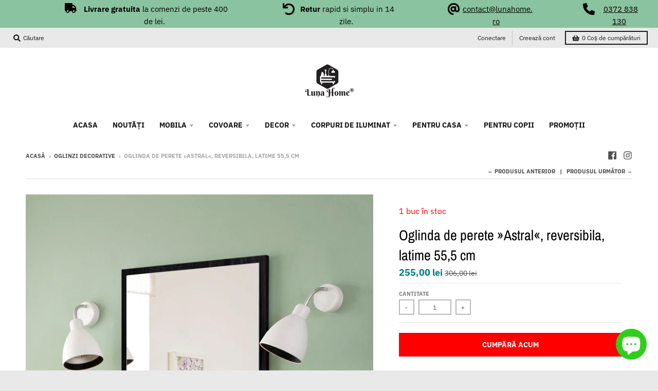

--- FILE ---
content_type: text/html; charset=utf-8
request_url: https://lunahome.ro/collections/oglinzi-decorative/products/oglinda-de-perete-astral-reversibila-latime-55-5-cm
body_size: 62717
content:
<!doctype html>
<!--[if IE 8]><html class="no-js lt-ie9" lang="ro"> <![endif]-->
<!--[if IE 9 ]><html class="ie9 no-js"> <![endif]-->
<!--[if (gt IE 9)|!(IE)]><!--> <html class="no-js" lang="ro"> <!--<![endif]-->
<head>
	<script src="//lunahome.ro/cdn/shop/files/pandectes-rules.js?v=14081656915292139463"></script>
	
  
	
	
<!-- Start of Booster Apps Seo-0.1-->
<title>Oglinda de perete »Astral«, reversibila, latime 55,5 cm | LunaHome.ro</title><meta name="description" content="Design atemporalOglinda este reversibilăDimensiuni oglinda (l/h): 50/80 cmCu oglinda de perete dreptunghiulară »Astral« de la INOSIGN puneți accente decorative în casa dumneavoastră. Datorită designului său atemporal cu un cadru minimalist, o..." /><script type="application/ld+json">
  {
    "@context": "https://schema.org",
    "@type": "WebSite",
    "name": "LunaHome.ro",
    "url": "https://lunahome.ro",
    "potentialAction": {
      "@type": "SearchAction",
      "query-input": "required name=query",
      "target": "https://lunahome.ro/search?q={query}"
    }
  }
</script><script type="application/ld+json">
  {
    "@context": "https://schema.org",
    "@type": "Product",
    "name": "Oglinda de perete »Astral«, reversibila, latime 55,5 cm",
    "brand": {"@type": "Brand","name": "LunaHome.ro"},
    "sku": "COD: 65073664",
    "mpn": "",
    "description": "\nDesign atemporal\nOglinda este reversibilă\nDimensiuni oglinda (l\/h): 50\/80 cm\n\nCu oglinda de perete dreptunghiulară »Astral« de la INOSIGN puneți accente decorative în casa dumneavoastră. Datorită designului său atemporal cu un cadru minimalist, oglinda se armonizează cu multe stiluri de amenajare. Este la fel de potrivită ca oglindă de hol sau ca oglindă de cosmetică deasupra mesei de toaletă. O poti monta fie orizontal, fie vertical, astfel incat se pliaza perfect pe nevoile tale. Materialul folosit este un material lemnos certificat FSC, cu un strat ușor de întreținut. Poate fi folosita și pentru dormitor: oglinda de perete dreptunghiulară »Astral« de la INOSIGN.\nDIMENSIUNI\n\nLatime: 55,5 cm\nAdâncime: 2 cm\nÎnălţime: 85 cm\nNotă Dimensiuni: Toate specificațiile sunt dimensiuni aproximative.\n\nMATERIAL\n\nSticlă: oglindă\nCadru: PAL\n\nCULOARE\n\nRama: negru\nVă rugăm să rețineți: culorile de pe monitor pot diferi de culorile originale.\n",
    "url": "https://lunahome.ro/products/oglinda-de-perete-astral-reversibila-latime-55-5-cm","image": "https://lunahome.ro/cdn/shop/products/Oglindadeperete_Astral_reversibila_latime55_5cm1_1448x.jpg?v=1677661453","itemCondition": "https://schema.org/NewCondition",
    "offers": [{
          "@type": "Offer","price": "255.00","priceCurrency": "RON",
          "itemCondition": "https://schema.org/NewCondition",
          "url": "https://lunahome.ro/products/oglinda-de-perete-astral-reversibila-latime-55-5-cm?variant=40736154222689",
          "sku": "COD: 65073664",
          "mpn": "",
          "availability" : "https://schema.org/InStock",
          "priceValidUntil": "2026-02-20","gtin14": ""}]}
</script>
<!-- end of Booster Apps SEO -->




<meta name="google-site-verification" content="AhcwNp7wuZg3vgFyrufht1FieKDiBsZfLYPTsLkeoVk" />
  <meta name="google-site-verification" content="5W2LwMXwqteaPtSZab0bI_5J6hYSFeNXBX5-rFRmhbE" />

  <script>(function(w,d,t,r,u){var f,n,i;w[u]=w[u]||[],f=function(){var o={ti:"134595519", enableAutoSpaTracking: true};o.q=w[u],w[u]=new UET(o),w[u].push("pageLoad")},n=d.createElement(t),n.src=r,n.async=1,n.onload=n.onreadystatechange=function(){var s=this.readyState;s&&s!=="loaded"&&s!=="complete"||(f(),n.onload=n.onreadystatechange=null)},i=d.getElementsByTagName(t)[0],i.parentNode.insertBefore(n,i)})(window,document,"script","//bat.bing.com/bat.js","uetq");</script>

  <script>
  var inMobileApp = false;
  if (window.navigator.userAgent.includes('[co.shopney.preview]') || window.navigator.userAgent.includes('[co.shopney.lunahome.ro]')) {
      inMobileApp = true;
  }
  
  if (inMobileApp){

		var css = ' .util { display: none; } #shopify-section-promos { display: none; } #header { display: none; } #shopify-section-header { display: none; }  #shopify-section-footer { display: none; }',
			head = document.head || document.getElementsByTagName('head')[0],
			style = document.createElement('style');
			head.appendChild(style);
			style.type = 'text/css';
			if (style.styleSheet){
			  // This is required for IE8 and below.
			  style.styleSheet.cssText = css;
			} else {
			  style.appendChild(document.createTextNode(css));
			}
            
	
		var sbInt = setInterval(function(){
		
		if($(".smartbanner").length>0){
		  $(".smartbanner").hide();
		  $("html").css("margin-top", "0px");
		}
		$("html").attr("style", "background-color:#fff !important");

		}, 1);

		setTimeout(function() {
		clearInterval(sbInt);
		}, 10000);
  }
</script>









  
<script>
if (window.RhEasy === undefined) {
    window.RhEasy = {
  "platform" : "SHOPIFY",
  "conversionId" : 765747179,
  "conversionLabel" : "3vBxCOuxvL0BEOu_ke0C",
  "fbPixelId" : "1355040791366296"
}
}

    window.RhEasy.pageType = 'product';
    window.RhEasy.product = {
        productId: '6940837740641',
        variantId: '40736154222689',
        productName: 'Oglinda de perete »Astral«, reversibila, latime 55,5 cm',
        price: 255.0,
        currency: 'RON'
    };



</script>
  <meta charset="utf-8">
  <meta http-equiv="X-UA-Compatible" content="IE=edge,chrome=1">
  <link rel="canonical" href="https://lunahome.ro/products/oglinda-de-perete-astral-reversibila-latime-55-5-cm">
  <meta name="viewport" content="width=device-width,initial-scale=1">
  <meta name="theme-color" content="#008080">

  
  <link rel="apple-touch-icon" sizes="180x180" href="//lunahome.ro/cdn/shop/files/FullColor_IconOnly_1024x1024_72dpi_4e3536dc-6a0e-4511-8840-022daec17fb0_180x180.jpg?v=1614352013">
  <link rel="icon" type="image/png" sizes="32x32" href="//lunahome.ro/cdn/shop/files/FullColor_IconOnly_1024x1024_72dpi_4e3536dc-6a0e-4511-8840-022daec17fb0_32x32.jpg?v=1614352013">
  <link rel="icon" type="image/png" sizes="16x16" href="//lunahome.ro/cdn/shop/files/FullColor_IconOnly_1024x1024_72dpi_4e3536dc-6a0e-4511-8840-022daec17fb0_16x16.jpg?v=1614352013">
  <link rel="mask-icon" color="#008080">
  

  

  

  <meta property="og:site_name" content="LunaHome.ro">
<meta property="og:url" content="https://lunahome.ro/products/oglinda-de-perete-astral-reversibila-latime-55-5-cm">
<meta property="og:title" content="Oglinda de perete »Astral«, reversibila, latime 55,5 cm">
<meta property="og:type" content="product">
<meta property="og:description" content="Design atemporal Oglinda este reversibilă Dimensiuni oglinda (l/h): 50/80 cm Cu oglinda de perete dreptunghiulară »Astral« de la INOSIGN puneți accente decorative în casa dumneavoastră. Datorită designului său atemporal cu un cadru minimalist, oglinda se armonizează cu multe stiluri de amenajare. Este la fel de potrivi"><meta property="product:availability" content="instock">
  <meta property="product:price:amount" content="255,00">
  <meta property="product:price:currency" content="RON"><meta property="og:image" content="http://lunahome.ro/cdn/shop/products/Oglindadeperete_Astral_reversibila_latime55_5cm1_1200x1200.jpg?v=1677661453">
      <meta property="og:image:secure_url" content="https://lunahome.ro/cdn/shop/products/Oglindadeperete_Astral_reversibila_latime55_5cm1_1200x1200.jpg?v=1677661453">
      <meta property="og:image:width" content="1045">
      <meta property="og:image:height" content="1200"><meta property="og:image" content="http://lunahome.ro/cdn/shop/products/Oglindadeperete_Astral_reversibila_latime55_5cm_1200x1200.jpg?v=1677661452">
      <meta property="og:image:secure_url" content="https://lunahome.ro/cdn/shop/products/Oglindadeperete_Astral_reversibila_latime55_5cm_1200x1200.jpg?v=1677661452">
      <meta property="og:image:width" content="1200">
      <meta property="og:image:height" content="792"><meta property="og:image" content="http://lunahome.ro/cdn/shop/products/Oglindadeperete_Astral_reversibila_latime55_5cm2_1200x1200.jpg?v=1677661450">
      <meta property="og:image:secure_url" content="https://lunahome.ro/cdn/shop/products/Oglindadeperete_Astral_reversibila_latime55_5cm2_1200x1200.jpg?v=1677661450">
      <meta property="og:image:width" content="1200">
      <meta property="og:image:height" content="921">

<meta name="twitter:site" content="@">
<meta name="twitter:card" content="summary_large_image">
<meta name="twitter:title" content="Oglinda de perete »Astral«, reversibila, latime 55,5 cm">
<meta name="twitter:description" content="Design atemporal Oglinda este reversibilă Dimensiuni oglinda (l/h): 50/80 cm Cu oglinda de perete dreptunghiulară »Astral« de la INOSIGN puneți accente decorative în casa dumneavoastră. Datorită designului său atemporal cu un cadru minimalist, oglinda se armonizează cu multe stiluri de amenajare. Este la fel de potrivi">


  
  
  <!-- Google Tag Manager -->
<script>(function(w,d,s,l,i){w[l]=w[l]||[];w[l].push({'gtm.start':
new Date().getTime(),event:'gtm.js'});var f=d.getElementsByTagName(s)[0],
j=d.createElement(s),dl=l!='dataLayer'?'&l='+l:'';j.async=true;j.src=
'https://www.googletagmanager.com/gtm.js?id='+i+dl;f.parentNode.insertBefore(j,f);
})(window,document,'script','dataLayer','GTM-5SXBBX9');</script>
<!-- End Google Tag Manager -->
  
  
  <script>window.performance && window.performance.mark && window.performance.mark('shopify.content_for_header.start');</script><meta name="google-site-verification" content="AhcwNp7wuZg3vgFyrufht1FieKDiBsZfLYPTsLkeoVk">
<meta name="google-site-verification" content="jTaabbX_icIijt3x5zvDCvm5vXYTvtrnUdHJP4wvxsg">
<meta id="shopify-digital-wallet" name="shopify-digital-wallet" content="/27115290721/digital_wallets/dialog">
<link rel="alternate" type="application/json+oembed" href="https://lunahome.ro/products/oglinda-de-perete-astral-reversibila-latime-55-5-cm.oembed">
<script async="async" src="/checkouts/internal/preloads.js?locale=ro-RO"></script>
<script id="shopify-features" type="application/json">{"accessToken":"11dfdab0a10a5e972889113f9410762b","betas":["rich-media-storefront-analytics"],"domain":"lunahome.ro","predictiveSearch":true,"shopId":27115290721,"locale":"ro"}</script>
<script>var Shopify = Shopify || {};
Shopify.shop = "lunahome-ro.myshopify.com";
Shopify.locale = "ro";
Shopify.currency = {"active":"RON","rate":"1.0"};
Shopify.country = "RO";
Shopify.theme = {"name":"District","id":79171518561,"schema_name":"District","schema_version":"3.5.2","theme_store_id":735,"role":"main"};
Shopify.theme.handle = "null";
Shopify.theme.style = {"id":null,"handle":null};
Shopify.cdnHost = "lunahome.ro/cdn";
Shopify.routes = Shopify.routes || {};
Shopify.routes.root = "/";</script>
<script type="module">!function(o){(o.Shopify=o.Shopify||{}).modules=!0}(window);</script>
<script>!function(o){function n(){var o=[];function n(){o.push(Array.prototype.slice.apply(arguments))}return n.q=o,n}var t=o.Shopify=o.Shopify||{};t.loadFeatures=n(),t.autoloadFeatures=n()}(window);</script>
<script id="shop-js-analytics" type="application/json">{"pageType":"product"}</script>
<script defer="defer" async type="module" src="//lunahome.ro/cdn/shopifycloud/shop-js/modules/v2/client.init-shop-cart-sync_BdyHc3Nr.en.esm.js"></script>
<script defer="defer" async type="module" src="//lunahome.ro/cdn/shopifycloud/shop-js/modules/v2/chunk.common_Daul8nwZ.esm.js"></script>
<script type="module">
  await import("//lunahome.ro/cdn/shopifycloud/shop-js/modules/v2/client.init-shop-cart-sync_BdyHc3Nr.en.esm.js");
await import("//lunahome.ro/cdn/shopifycloud/shop-js/modules/v2/chunk.common_Daul8nwZ.esm.js");

  window.Shopify.SignInWithShop?.initShopCartSync?.({"fedCMEnabled":true,"windoidEnabled":true});

</script>
<script>(function() {
  var isLoaded = false;
  function asyncLoad() {
    if (isLoaded) return;
    isLoaded = true;
    var urls = ["https:\/\/d2badvwg0mti9p.cloudfront.net\/script.js?shop=lunahome-ro.myshopify.com\u0026shop=lunahome-ro.myshopify.com","https:\/\/static.klaviyo.com\/onsite\/js\/klaviyo.js?company_id=U82kjv\u0026shop=lunahome-ro.myshopify.com","https:\/\/static.dla.group\/dm-timer.js?shop=lunahome-ro.myshopify.com","https:\/\/apps-shop.segmentify.com\/scripts\/js\/shop.js?app=trendify\u0026shop=lunahome-ro.myshopify.com","https:\/\/bingfeed.com\/uet\/27115290721.js?shop=lunahome-ro.myshopify.com","https:\/\/cdn.hextom.com\/js\/eventpromotionbar.js?shop=lunahome-ro.myshopify.com"];
    for (var i = 0; i < urls.length; i++) {
      var s = document.createElement('script');
      s.type = 'text/javascript';
      s.async = true;
      s.src = urls[i];
      var x = document.getElementsByTagName('script')[0];
      x.parentNode.insertBefore(s, x);
    }
  };
  if(window.attachEvent) {
    window.attachEvent('onload', asyncLoad);
  } else {
    window.addEventListener('load', asyncLoad, false);
  }
})();</script>
<script id="__st">var __st={"a":27115290721,"offset":7200,"reqid":"410ed080-03e8-499f-88f9-8db24951878b-1769001622","pageurl":"lunahome.ro\/collections\/oglinzi-decorative\/products\/oglinda-de-perete-astral-reversibila-latime-55-5-cm","u":"59e7d84c8ef9","p":"product","rtyp":"product","rid":6940837740641};</script>
<script>window.ShopifyPaypalV4VisibilityTracking = true;</script>
<script id="captcha-bootstrap">!function(){'use strict';const t='contact',e='account',n='new_comment',o=[[t,t],['blogs',n],['comments',n],[t,'customer']],c=[[e,'customer_login'],[e,'guest_login'],[e,'recover_customer_password'],[e,'create_customer']],r=t=>t.map((([t,e])=>`form[action*='/${t}']:not([data-nocaptcha='true']) input[name='form_type'][value='${e}']`)).join(','),a=t=>()=>t?[...document.querySelectorAll(t)].map((t=>t.form)):[];function s(){const t=[...o],e=r(t);return a(e)}const i='password',u='form_key',d=['recaptcha-v3-token','g-recaptcha-response','h-captcha-response',i],f=()=>{try{return window.sessionStorage}catch{return}},m='__shopify_v',_=t=>t.elements[u];function p(t,e,n=!1){try{const o=window.sessionStorage,c=JSON.parse(o.getItem(e)),{data:r}=function(t){const{data:e,action:n}=t;return t[m]||n?{data:e,action:n}:{data:t,action:n}}(c);for(const[e,n]of Object.entries(r))t.elements[e]&&(t.elements[e].value=n);n&&o.removeItem(e)}catch(o){console.error('form repopulation failed',{error:o})}}const l='form_type',E='cptcha';function T(t){t.dataset[E]=!0}const w=window,h=w.document,L='Shopify',v='ce_forms',y='captcha';let A=!1;((t,e)=>{const n=(g='f06e6c50-85a8-45c8-87d0-21a2b65856fe',I='https://cdn.shopify.com/shopifycloud/storefront-forms-hcaptcha/ce_storefront_forms_captcha_hcaptcha.v1.5.2.iife.js',D={infoText:'Protejat prin hCaptcha',privacyText:'Confidențialitate',termsText:'Condiții'},(t,e,n)=>{const o=w[L][v],c=o.bindForm;if(c)return c(t,g,e,D).then(n);var r;o.q.push([[t,g,e,D],n]),r=I,A||(h.body.append(Object.assign(h.createElement('script'),{id:'captcha-provider',async:!0,src:r})),A=!0)});var g,I,D;w[L]=w[L]||{},w[L][v]=w[L][v]||{},w[L][v].q=[],w[L][y]=w[L][y]||{},w[L][y].protect=function(t,e){n(t,void 0,e),T(t)},Object.freeze(w[L][y]),function(t,e,n,w,h,L){const[v,y,A,g]=function(t,e,n){const i=e?o:[],u=t?c:[],d=[...i,...u],f=r(d),m=r(i),_=r(d.filter((([t,e])=>n.includes(e))));return[a(f),a(m),a(_),s()]}(w,h,L),I=t=>{const e=t.target;return e instanceof HTMLFormElement?e:e&&e.form},D=t=>v().includes(t);t.addEventListener('submit',(t=>{const e=I(t);if(!e)return;const n=D(e)&&!e.dataset.hcaptchaBound&&!e.dataset.recaptchaBound,o=_(e),c=g().includes(e)&&(!o||!o.value);(n||c)&&t.preventDefault(),c&&!n&&(function(t){try{if(!f())return;!function(t){const e=f();if(!e)return;const n=_(t);if(!n)return;const o=n.value;o&&e.removeItem(o)}(t);const e=Array.from(Array(32),(()=>Math.random().toString(36)[2])).join('');!function(t,e){_(t)||t.append(Object.assign(document.createElement('input'),{type:'hidden',name:u})),t.elements[u].value=e}(t,e),function(t,e){const n=f();if(!n)return;const o=[...t.querySelectorAll(`input[type='${i}']`)].map((({name:t})=>t)),c=[...d,...o],r={};for(const[a,s]of new FormData(t).entries())c.includes(a)||(r[a]=s);n.setItem(e,JSON.stringify({[m]:1,action:t.action,data:r}))}(t,e)}catch(e){console.error('failed to persist form',e)}}(e),e.submit())}));const S=(t,e)=>{t&&!t.dataset[E]&&(n(t,e.some((e=>e===t))),T(t))};for(const o of['focusin','change'])t.addEventListener(o,(t=>{const e=I(t);D(e)&&S(e,y())}));const B=e.get('form_key'),M=e.get(l),P=B&&M;t.addEventListener('DOMContentLoaded',(()=>{const t=y();if(P)for(const e of t)e.elements[l].value===M&&p(e,B);[...new Set([...A(),...v().filter((t=>'true'===t.dataset.shopifyCaptcha))])].forEach((e=>S(e,t)))}))}(h,new URLSearchParams(w.location.search),n,t,e,['guest_login'])})(!0,!0)}();</script>
<script integrity="sha256-4kQ18oKyAcykRKYeNunJcIwy7WH5gtpwJnB7kiuLZ1E=" data-source-attribution="shopify.loadfeatures" defer="defer" src="//lunahome.ro/cdn/shopifycloud/storefront/assets/storefront/load_feature-a0a9edcb.js" crossorigin="anonymous"></script>
<script data-source-attribution="shopify.dynamic_checkout.dynamic.init">var Shopify=Shopify||{};Shopify.PaymentButton=Shopify.PaymentButton||{isStorefrontPortableWallets:!0,init:function(){window.Shopify.PaymentButton.init=function(){};var t=document.createElement("script");t.src="https://lunahome.ro/cdn/shopifycloud/portable-wallets/latest/portable-wallets.ro.js",t.type="module",document.head.appendChild(t)}};
</script>
<script data-source-attribution="shopify.dynamic_checkout.buyer_consent">
  function portableWalletsHideBuyerConsent(e){var t=document.getElementById("shopify-buyer-consent"),n=document.getElementById("shopify-subscription-policy-button");t&&n&&(t.classList.add("hidden"),t.setAttribute("aria-hidden","true"),n.removeEventListener("click",e))}function portableWalletsShowBuyerConsent(e){var t=document.getElementById("shopify-buyer-consent"),n=document.getElementById("shopify-subscription-policy-button");t&&n&&(t.classList.remove("hidden"),t.removeAttribute("aria-hidden"),n.addEventListener("click",e))}window.Shopify?.PaymentButton&&(window.Shopify.PaymentButton.hideBuyerConsent=portableWalletsHideBuyerConsent,window.Shopify.PaymentButton.showBuyerConsent=portableWalletsShowBuyerConsent);
</script>
<script data-source-attribution="shopify.dynamic_checkout.cart.bootstrap">document.addEventListener("DOMContentLoaded",(function(){function t(){return document.querySelector("shopify-accelerated-checkout-cart, shopify-accelerated-checkout")}if(t())Shopify.PaymentButton.init();else{new MutationObserver((function(e,n){t()&&(Shopify.PaymentButton.init(),n.disconnect())})).observe(document.body,{childList:!0,subtree:!0})}}));
</script>

<script>window.performance && window.performance.mark && window.performance.mark('shopify.content_for_header.end');</script>
  <link href="//lunahome.ro/cdn/shop/t/4/assets/theme.scss.css?v=87421959819932241641762426828" rel="stylesheet" type="text/css" media="all" />

  

  <script>
    window.StyleHatch = window.StyleHatch || {};
    StyleHatch.Strings = {
      instagramAddToken: "Adăugați tokenul dvs. de acces Instagram.",
      instagramInvalidToken: "Tokenul de acces Instagram este nevalid. Verificați să vă asigurați că ați adăugat tokenul complet.",
      instagramRateLimitToken: "Magazinul dvs. este în prezent peste limita de rate a Instagram. Contactați asistența Style Hatch pentru detalii.",
      addToCart: "Cumpără acum",
      preOrder: "Precomandă",
      soldOut: "Stoc epuizat",
      addressError: "Eroare la căutarea adresei respective",
      addressNoResults: "Nu există rezultate pentru adresa respectivă",
      addressQueryLimit: "Ați depășit limita de utilizare a API-ului Google. Luați în considerare actualizarea la un \u003ca href=\"https:\/\/developers.google.com\/maps\/premium\/usage-limits\"\u003ePremium Plan\u003c\/a\u003e\n",
      authError: "A apărut o problemă la autentificarea contului dvs. Google Maps.",
      agreeNotice: "Trebuie să fiți de acord cu termenii și condițiile de vânzare pentru a finaliza"
    }
    StyleHatch.currencyFormat = "{{amount_with_comma_separator}} lei";
    StyleHatch.ajaxCartEnable = true;
    StyleHatch.cartData = {"note":null,"attributes":{},"original_total_price":0,"total_price":0,"total_discount":0,"total_weight":0.0,"item_count":0,"items":[],"requires_shipping":false,"currency":"RON","items_subtotal_price":0,"cart_level_discount_applications":[],"checkout_charge_amount":0};
    StyleHatch.routes = {
      root_url: '/',
      account_url: '/account',
      account_login_url: '/account/login',
      account_logout_url: '/account/logout',
      account_recover_url: '/account/recover',
      account_register_url: '/account/register',
      account_addresses_url: '/account/addresses',
      collections_url: '/collections',
      all_products_collection_url: '/collections/all',
      search_url: '/search',
      cart_url: '/cart',
      cart_add_url: '/cart/add',
      cart_change_url: '/cart/change',
      cart_clear_url: '/cart/clear'
    };
    // Post defer
    window.addEventListener('DOMContentLoaded', function() {
      (function( $ ) {
      

      
      
      })(jq223);
    });
    document.documentElement.className = document.documentElement.className.replace('no-js', 'js');
  </script>
  <script type="text/javascript">
    window.lazySizesConfig = window.lazySizesConfig || {};
    window.lazySizesConfig.loadMode = 1;
  </script>
  <!--[if (gt IE 9)|!(IE)]><!--><script src="//lunahome.ro/cdn/shop/t/4/assets/lazysizes.min.js?v=174097831579247140971572978816" async="async"></script><!--<![endif]-->
  <!--[if lte IE 9]><script src="//lunahome.ro/cdn/shop/t/4/assets/lazysizes.min.js?v=174097831579247140971572978816"></script><![endif]-->
  <!--[if (gt IE 9)|!(IE)]><!--><script src="//lunahome.ro/cdn/shop/t/4/assets/vendor.js?v=121196074338338660481572978818" defer="defer"></script><!--<![endif]-->
  <!--[if lte IE 9]><script src="//lunahome.ro/cdn/shop/t/4/assets/vendor.js?v=121196074338338660481572978818"></script><![endif]-->
  
  <!--[if (gt IE 9)|!(IE)]><!--><script src="//lunahome.ro/cdn/shop/t/4/assets/theme.min.js?v=49180297403017503741572978817" defer="defer"></script><!--<![endif]-->
  <!--[if lte IE 9]><script src="//lunahome.ro/cdn/shop/t/4/assets/theme.min.js?v=49180297403017503741572978817"></script><![endif]-->


  
  






  
<meta name="google-site-verification" content="vw8oyzMOEfivpIICDMCm8bG6kdHpf3b0VWnnJ9BZrjk" />

  


	<script>var loox_global_hash = '1635940288894';</script><style>.loox-reviews-default { max-width: 1200px; margin: 0 auto; }</style>
  
<!-- Start of Judge.me Core -->
<link rel="dns-prefetch" href="https://cdn.judge.me/">
<script data-cfasync='false' class='jdgm-settings-script'>window.jdgmSettings={"pagination":5,"disable_web_reviews":false,"badge_no_review_text":"Nicio părere","badge_n_reviews_text":"{{ n }} recenzie/recenzii","hide_badge_preview_if_no_reviews":true,"badge_hide_text":false,"enforce_center_preview_badge":false,"widget_title":"Recenzii Clienți","widget_open_form_text":"Scrie o recenzie","widget_close_form_text":"Anulează recenzia","widget_refresh_page_text":"Reîmprospătează pagina","widget_summary_text":"Pe baza a {{ number_of_reviews }} recenzie/recenzii","widget_no_review_text":"Nicio părere","widget_name_field_text":"Nume de afișare","widget_verified_name_field_text":"Nume verificat (public)","widget_name_placeholder_text":"Nume de afișare","widget_required_field_error_text":"Acest câmp este obligatoriu.","widget_email_field_text":"Adresă de email","widget_verified_email_field_text":"Email verificat (privat, nu poate fi editat)","widget_email_placeholder_text":"Adresa ta de email","widget_email_field_error_text":"Te rugăm să introduci o adresă de email validă.","widget_rating_field_text":"Evaluare","widget_review_title_field_text":"Titlul Recenziei","widget_review_title_placeholder_text":"Dă recenziei tale un titlu","widget_review_body_field_text":"Conținutul recenziei","widget_review_body_placeholder_text":"Începe să scrii aici...","widget_pictures_field_text":"Poză/Video (opțional)","widget_submit_review_text":"Trimite părerea","widget_submit_verified_review_text":"Trimite Recenzie Verificată","widget_submit_success_msg_with_auto_publish":"Mulțumim! Te rugăm să reîmprospătezi pagina în câteva momente pentru a-ți vedea recenzia. Poți elimina sau edita recenzia ta conectându-te la \u003ca href='https://judge.me/login' target='_blank' rel='nofollow noopener'\u003eJudge.me\u003c/a\u003e","widget_submit_success_msg_no_auto_publish":"Mulțumim! Recenzia ta va fi publicată imediat ce va fi aprobată de administratorul magazinului. Poți elimina sau edita recenzia ta conectându-te la \u003ca href='https://judge.me/login' target='_blank' rel='nofollow noopener'\u003eJudge.me\u003c/a\u003e","widget_show_default_reviews_out_of_total_text":"Se afișează {{ n_reviews_shown }} din {{ n_reviews }} recenzii.","widget_show_all_link_text":"Arată tot","widget_show_less_link_text":"Arată mai puțin","widget_author_said_text":"{{ reviewer_name }} a spus:","widget_days_text":"acum {{ n }} zile","widget_weeks_text":"acum {{ n }} săptămână/săptămâni","widget_months_text":"acum {{ n }} lună/luni","widget_years_text":"acum {{ n }} an/ani","widget_yesterday_text":"Ieri","widget_today_text":"Astăzi","widget_replied_text":"\u003e\u003e {{ shop_name }} a răspuns:","widget_read_more_text":"Citește mai mult","widget_reviewer_name_as_initial":"","widget_rating_filter_color":"","widget_rating_filter_see_all_text":"Vezi toate recenziile","widget_sorting_most_recent_text":"Cele mai recente","widget_sorting_highest_rating_text":"Evaluare cea mai mare","widget_sorting_lowest_rating_text":"Evaluare cea mai mică","widget_sorting_with_pictures_text":"Doar cu poze","widget_sorting_most_helpful_text":"Cele mai utile","widget_open_question_form_text":"Pune o întrebare","widget_reviews_subtab_text":"Recenzii","widget_questions_subtab_text":"Întrebări","widget_question_label_text":"Întrebare","widget_answer_label_text":"Răspuns","widget_question_placeholder_text":"Scrie întrebarea ta aici","widget_submit_question_text":"Trimite Întrebarea","widget_question_submit_success_text":"Mulțumim pentru întrebarea ta! Te vom anunța odată ce primește un răspuns.","verified_badge_text":"Verificat","verified_badge_bg_color":"","verified_badge_text_color":"","verified_badge_placement":"left-of-reviewer-name","widget_review_max_height":"","widget_hide_border":false,"widget_social_share":false,"widget_thumb":false,"widget_review_location_show":true,"widget_location_format":"country_code_only","all_reviews_include_out_of_store_products":true,"all_reviews_out_of_store_text":"(în afara magazinului)","all_reviews_pagination":100,"all_reviews_product_name_prefix_text":"despre","enable_review_pictures":true,"enable_question_anwser":false,"widget_theme":"","review_date_format":"mm/dd/yyyy","default_sort_method":"videos-first","widget_product_reviews_subtab_text":"Recenzii Produse","widget_shop_reviews_subtab_text":"Recenzii Magazin","widget_other_products_reviews_text":"Recenzii pentru alte produse","widget_store_reviews_subtab_text":"Recenzii magazin","widget_no_store_reviews_text":"Acest magazin nu are încă recenzii","widget_web_restriction_product_reviews_text":"Acest produs nu are încă recenzii","widget_no_items_text":"Nu s-a găsit niciun element","widget_show_more_text":"Arată mai multe","widget_write_a_store_review_text":"Scrie o Recenzie pentru Magazin","widget_other_languages_heading":"Recenzii în Alte Limbi","widget_translate_review_text":"Traduceți recenzia în {{ language }}","widget_translating_review_text":"Se traduce...","widget_show_original_translation_text":"Afișează originalul ({{ language }})","widget_translate_review_failed_text":"Recenzia nu a putut fi tradusă.","widget_translate_review_retry_text":"Reîncercați","widget_translate_review_try_again_later_text":"Încercați din nou mai târziu","show_product_url_for_grouped_product":false,"widget_sorting_pictures_first_text":"Pozele primele","show_pictures_on_all_rev_page_mobile":false,"show_pictures_on_all_rev_page_desktop":false,"floating_tab_hide_mobile_install_preference":false,"floating_tab_button_name":"★ Recenzii","floating_tab_title":"Lăsăm clienții să vorbească pentru noi","floating_tab_button_color":"","floating_tab_button_background_color":"","floating_tab_url":"","floating_tab_url_enabled":true,"floating_tab_tab_style":"text","all_reviews_text_badge_text":"Clienții ne evaluează {{ shop.metafields.judgeme.all_reviews_rating | round: 1 }}/5 pe baza a {{ shop.metafields.judgeme.all_reviews_count }} recenzii.","all_reviews_text_badge_text_branded_style":"{{ shop.metafields.judgeme.all_reviews_rating | round: 1 }} din 5 stele pe baza a {{ shop.metafields.judgeme.all_reviews_count }} recenzii","is_all_reviews_text_badge_a_link":false,"show_stars_for_all_reviews_text_badge":false,"all_reviews_text_badge_url":"","all_reviews_text_style":"text","all_reviews_text_color_style":"judgeme_brand_color","all_reviews_text_color":"#108474","all_reviews_text_show_jm_brand":true,"featured_carousel_show_header":true,"featured_carousel_title":"Lăsăm clienții să vorbească pentru noi","testimonials_carousel_title":"Clienții ne spun","videos_carousel_title":"Relatări reale ale clienților","cards_carousel_title":"Clienții ne spun","featured_carousel_count_text":"din {{ n }} recenzii","featured_carousel_add_link_to_all_reviews_page":false,"featured_carousel_url":"","featured_carousel_show_images":true,"featured_carousel_autoslide_interval":5,"featured_carousel_arrows_on_the_sides":false,"featured_carousel_height":250,"featured_carousel_width":80,"featured_carousel_image_size":0,"featured_carousel_image_height":250,"featured_carousel_arrow_color":"#eeeeee","verified_count_badge_style":"vintage","verified_count_badge_orientation":"horizontal","verified_count_badge_color_style":"judgeme_brand_color","verified_count_badge_color":"#108474","is_verified_count_badge_a_link":false,"verified_count_badge_url":"","verified_count_badge_show_jm_brand":true,"widget_rating_preset_default":5,"widget_first_sub_tab":"product-reviews","widget_show_histogram":true,"widget_histogram_use_custom_color":false,"widget_pagination_use_custom_color":false,"widget_star_use_custom_color":false,"widget_verified_badge_use_custom_color":false,"widget_write_review_use_custom_color":false,"picture_reminder_submit_button":"Upload Pictures","enable_review_videos":true,"mute_video_by_default":false,"widget_sorting_videos_first_text":"Videoclipurile primele","widget_review_pending_text":"În așteptare","featured_carousel_items_for_large_screen":3,"social_share_options_order":"Facebook,Twitter","remove_microdata_snippet":false,"disable_json_ld":false,"enable_json_ld_products":false,"preview_badge_show_question_text":false,"preview_badge_no_question_text":"Nicio întrebare","preview_badge_n_question_text":"{{ number_of_questions }} întrebare/întrebări","qa_badge_show_icon":false,"qa_badge_position":"same-row","remove_judgeme_branding":false,"widget_add_search_bar":false,"widget_search_bar_placeholder":"Caută","widget_sorting_verified_only_text":"Doar verificate","featured_carousel_theme":"default","featured_carousel_show_rating":true,"featured_carousel_show_title":true,"featured_carousel_show_body":true,"featured_carousel_show_date":false,"featured_carousel_show_reviewer":true,"featured_carousel_show_product":false,"featured_carousel_header_background_color":"#108474","featured_carousel_header_text_color":"#ffffff","featured_carousel_name_product_separator":"reviewed","featured_carousel_full_star_background":"#108474","featured_carousel_empty_star_background":"#dadada","featured_carousel_vertical_theme_background":"#f9fafb","featured_carousel_verified_badge_enable":false,"featured_carousel_verified_badge_color":"#108474","featured_carousel_border_style":"round","featured_carousel_review_line_length_limit":3,"featured_carousel_more_reviews_button_text":"Citește mai multe recenzii","featured_carousel_view_product_button_text":"Vezi produsul","all_reviews_page_load_reviews_on":"scroll","all_reviews_page_load_more_text":"Încarcă Mai Multe Recenzii","disable_fb_tab_reviews":false,"enable_ajax_cdn_cache":false,"widget_public_name_text":"afișat public ca","default_reviewer_name":"John Smith","default_reviewer_name_has_non_latin":true,"widget_reviewer_anonymous":"Anonim","medals_widget_title":"Medalii de Recenzii Judge.me","medals_widget_background_color":"#f9fafb","medals_widget_position":"footer_all_pages","medals_widget_border_color":"#f9fafb","medals_widget_verified_text_position":"left","medals_widget_use_monochromatic_version":false,"medals_widget_elements_color":"#108474","show_reviewer_avatar":true,"widget_invalid_yt_video_url_error_text":"Nu este un URL de video YouTube","widget_max_length_field_error_text":"Te rugăm să introduci maximum {0} caractere.","widget_show_country_flag":true,"widget_show_collected_via_shop_app":true,"widget_verified_by_shop_badge_style":"light","widget_verified_by_shop_text":"Verificat de Magazin","widget_show_photo_gallery":false,"widget_load_with_code_splitting":true,"widget_ugc_install_preference":false,"widget_ugc_title":"Făcut de noi, Împărtășit de tine","widget_ugc_subtitle":"Etichetează-ne pentru a-ți vedea poza prezentată în pagina noastră","widget_ugc_arrows_color":"#ffffff","widget_ugc_primary_button_text":"Cumpără acum","widget_ugc_primary_button_background_color":"#108474","widget_ugc_primary_button_text_color":"#ffffff","widget_ugc_primary_button_border_width":"0","widget_ugc_primary_button_border_style":"none","widget_ugc_primary_button_border_color":"#108474","widget_ugc_primary_button_border_radius":"25","widget_ugc_secondary_button_text":"Încarcă mai mult","widget_ugc_secondary_button_background_color":"#ffffff","widget_ugc_secondary_button_text_color":"#108474","widget_ugc_secondary_button_border_width":"2","widget_ugc_secondary_button_border_style":"solid","widget_ugc_secondary_button_border_color":"#108474","widget_ugc_secondary_button_border_radius":"25","widget_ugc_reviews_button_text":"Vezi Recenziile","widget_ugc_reviews_button_background_color":"#ffffff","widget_ugc_reviews_button_text_color":"#108474","widget_ugc_reviews_button_border_width":"2","widget_ugc_reviews_button_border_style":"solid","widget_ugc_reviews_button_border_color":"#108474","widget_ugc_reviews_button_border_radius":"25","widget_ugc_reviews_button_link_to":"judgeme-reviews-page","widget_ugc_show_post_date":true,"widget_ugc_max_width":"800","widget_rating_metafield_value_type":true,"widget_primary_color":"#108474","widget_enable_secondary_color":false,"widget_secondary_color":"#edf5f5","widget_summary_average_rating_text":"{{ average_rating }} din 5","widget_media_grid_title":"Fotografii și videoclipuri ale clienților","widget_media_grid_see_more_text":"Vezi mai mult","widget_round_style":false,"widget_show_product_medals":true,"widget_verified_by_judgeme_text":"Verificat de Judge.me","widget_show_store_medals":true,"widget_verified_by_judgeme_text_in_store_medals":"Verificat de Judge.me","widget_media_field_exceed_quantity_message":"Ne pare rău, putem accepta doar {{ max_media }} pentru o recenzie.","widget_media_field_exceed_limit_message":"{{ file_name }} este prea mare, te rugăm să selectezi un {{ media_type }} mai mic de {{ size_limit }}MB.","widget_review_submitted_text":"Recenzie Trimisă!","widget_question_submitted_text":"Întrebare Trimisă!","widget_close_form_text_question":"Anulează","widget_write_your_answer_here_text":"Scrie răspunsul tău aici","widget_enabled_branded_link":true,"widget_show_collected_by_judgeme":false,"widget_reviewer_name_color":"","widget_write_review_text_color":"","widget_write_review_bg_color":"","widget_collected_by_judgeme_text":"colectat de Judge.me","widget_pagination_type":"standard","widget_load_more_text":"Încarcă Mai Mult","widget_load_more_color":"#108474","widget_full_review_text":"Recenzie Completă","widget_read_more_reviews_text":"Citește Mai Multe Recenzii","widget_read_questions_text":"Citește Întrebări","widget_questions_and_answers_text":"Întrebări și Răspunsuri","widget_verified_by_text":"Verificat de","widget_verified_text":"Verificat","widget_number_of_reviews_text":"{{ number_of_reviews }} recenzii","widget_back_button_text":"Înapoi","widget_next_button_text":"Următor","widget_custom_forms_filter_button":"Filtre","custom_forms_style":"vertical","widget_show_review_information":false,"how_reviews_are_collected":"Cum sunt colectate recenziile?","widget_show_review_keywords":false,"widget_gdpr_statement":"Cum folosim datele tale: Te vom contacta doar în legătură cu recenzia pe care ai lăsat-o, și doar dacă este necesar. Prin trimiterea recenziei tale, ești de acord cu \u003ca href='https://judge.me/terms' target='_blank' rel='nofollow noopener'\u003etermenii\u003c/a\u003e, \u003ca href='https://judge.me/privacy' target='_blank' rel='nofollow noopener'\u003epolitica de confidențialitate\u003c/a\u003e și \u003ca href='https://judge.me/content-policy' target='_blank' rel='nofollow noopener'\u003epolitica de conținut\u003c/a\u003e Judge.me.","widget_multilingual_sorting_enabled":false,"widget_translate_review_content_enabled":false,"widget_translate_review_content_method":"manual","popup_widget_review_selection":"automatically_with_pictures","popup_widget_round_border_style":true,"popup_widget_show_title":true,"popup_widget_show_body":true,"popup_widget_show_reviewer":false,"popup_widget_show_product":true,"popup_widget_show_pictures":true,"popup_widget_use_review_picture":true,"popup_widget_show_on_home_page":true,"popup_widget_show_on_product_page":true,"popup_widget_show_on_collection_page":true,"popup_widget_show_on_cart_page":true,"popup_widget_position":"bottom_left","popup_widget_first_review_delay":5,"popup_widget_duration":5,"popup_widget_interval":5,"popup_widget_review_count":5,"popup_widget_hide_on_mobile":true,"review_snippet_widget_round_border_style":true,"review_snippet_widget_card_color":"#FFFFFF","review_snippet_widget_slider_arrows_background_color":"#FFFFFF","review_snippet_widget_slider_arrows_color":"#000000","review_snippet_widget_star_color":"#108474","show_product_variant":false,"all_reviews_product_variant_label_text":"Variantă: ","widget_show_verified_branding":false,"widget_ai_summary_title":"Clienții spun","widget_ai_summary_disclaimer":"Rezumat al recenziilor alimentat de AI bazat pe recenziile recente ale clienților","widget_show_ai_summary":false,"widget_show_ai_summary_bg":false,"widget_show_review_title_input":true,"redirect_reviewers_invited_via_email":"external_form","request_store_review_after_product_review":false,"request_review_other_products_in_order":false,"review_form_color_scheme":"default","review_form_corner_style":"square","review_form_star_color":{},"review_form_text_color":"#333333","review_form_background_color":"#ffffff","review_form_field_background_color":"#fafafa","review_form_button_color":{},"review_form_button_text_color":"#ffffff","review_form_modal_overlay_color":"#000000","review_content_screen_title_text":"Cum ați evalua acest produs?","review_content_introduction_text":"Ne-ar plăcea foarte mult dacă ați împărtăși puțin despre experiența dumneavoastră.","store_review_form_title_text":"Cum ați evalua acest magazin?","store_review_form_introduction_text":"Ne-ar plăcea foarte mult dacă ați împărtăși puțin despre experiența dumneavoastră.","show_review_guidance_text":true,"one_star_review_guidance_text":"Slab","five_star_review_guidance_text":"Excelent","customer_information_screen_title_text":"Despre tine","customer_information_introduction_text":"Te rugăm să ne spui mai multe despre tine.","custom_questions_screen_title_text":"Experiența ta în mai multe detalii","custom_questions_introduction_text":"Iată câteva întrebări care ne ajută să înțelegem mai bine experiența ta.","review_submitted_screen_title_text":"Mulțumim pentru recenzia ta!","review_submitted_screen_thank_you_text":"O procesăm și va apărea în magazin în curând.","review_submitted_screen_email_verification_text":"Te rugăm să confirmi adresa de email făcând clic pe linkul pe care tocmai ți l-am trimis. Acest lucru ne ajută să păstrăm recenziile autentice.","review_submitted_request_store_review_text":"Ați dori să vă împărtășiți experiența de cumpărături cu noi?","review_submitted_review_other_products_text":"Ați dori să evaluați aceste produse?","store_review_screen_title_text":"Vrei să împărtășești experiența ta de cumpărături cu noi?","store_review_introduction_text":"Apreciem feedback-ul tău și îl folosim pentru a ne îmbunătăți. Te rugăm să împărtășești orice gânduri sau sugestii pe care le ai.","reviewer_media_screen_title_picture_text":"Partajați o fotografie","reviewer_media_introduction_picture_text":"Încărcați o fotografie pentru a susține recenzia dvs.","reviewer_media_screen_title_video_text":"Partajați un videoclip","reviewer_media_introduction_video_text":"Încărcați un videoclip pentru a susține recenzia dvs.","reviewer_media_screen_title_picture_or_video_text":"Partajați o fotografie sau un videoclip","reviewer_media_introduction_picture_or_video_text":"Încărcați o fotografie sau un videoclip pentru a susține recenzia dvs.","reviewer_media_youtube_url_text":"Lipiți aici URL-ul dvs. Youtube","advanced_settings_next_step_button_text":"Următorul","advanced_settings_close_review_button_text":"Închide","modal_write_review_flow":false,"write_review_flow_required_text":"Obligatoriu","write_review_flow_privacy_message_text":"Respectăm confidențialitatea dumneavoastră.","write_review_flow_anonymous_text":"Recenzie anonimă","write_review_flow_visibility_text":"Aceasta nu va fi vizibilă pentru alți clienți.","write_review_flow_multiple_selection_help_text":"Selectează câte vrei","write_review_flow_single_selection_help_text":"Selectează o opțiune","write_review_flow_required_field_error_text":"Acest câmp este obligatoriu","write_review_flow_invalid_email_error_text":"Te rugăm să introduci o adresă de email validă","write_review_flow_max_length_error_text":"Max. {{ max_length }} caractere.","write_review_flow_media_upload_text":"\u003cb\u003eClic pentru a încărca\u003c/b\u003e sau trage și lasă","write_review_flow_gdpr_statement":"Vă vom contacta doar cu privire la recenzia dumneavoastră, dacă este necesar. Prin trimiterea recenziei, sunteți de acord cu \u003ca href='https://judge.me/terms' target='_blank' rel='nofollow noopener'\u003etermenii și condițiile\u003c/a\u003e și \u003ca href='https://judge.me/privacy' target='_blank' rel='nofollow noopener'\u003epolitica de confidențialitate\u003c/a\u003e noastră.","rating_only_reviews_enabled":false,"show_negative_reviews_help_screen":false,"new_review_flow_help_screen_rating_threshold":3,"negative_review_resolution_screen_title_text":"Spuneți-ne mai multe","negative_review_resolution_text":"Experiența ta este importantă pentru noi. Dacă au fost probleme cu achiziția ta, suntem aici să te ajutăm. Nu ezita să ne contactezi, ne-ar plăcea să avem ocazia să corectăm lucrurile.","negative_review_resolution_button_text":"Contactează-ne","negative_review_resolution_proceed_with_review_text":"Lăsați o recenzie","negative_review_resolution_subject":"Problemă cu achiziția de la {{ shop_name }}.{{ order_name }}","preview_badge_collection_page_install_status":false,"widget_review_custom_css":"","preview_badge_custom_css":"","preview_badge_stars_count":"5-stars","featured_carousel_custom_css":"","floating_tab_custom_css":"","all_reviews_widget_custom_css":"","medals_widget_custom_css":"","verified_badge_custom_css":"","all_reviews_text_custom_css":"","transparency_badges_collected_via_store_invite":false,"transparency_badges_from_another_provider":false,"transparency_badges_collected_from_store_visitor":false,"transparency_badges_collected_by_verified_review_provider":false,"transparency_badges_earned_reward":false,"transparency_badges_collected_via_store_invite_text":"Recenzii colectate prin invitația magazinului","transparency_badges_from_another_provider_text":"Recenzii colectate de la alt furnizor","transparency_badges_collected_from_store_visitor_text":"Recenzii colectate de la vizitatorul magazinului","transparency_badges_written_in_google_text":"Recenzia scrisă în Google","transparency_badges_written_in_etsy_text":"Recenzia scrisă în Etsy","transparency_badges_written_in_shop_app_text":"Recenzia scrisă în Shop App","transparency_badges_earned_reward_text":"Recenzia a câștigat recompensă pentru o comandă viitoare","product_review_widget_per_page":4,"widget_store_review_label_text":"Recenzie magazin","checkout_comment_extension_title_on_product_page":"Customer Comments","checkout_comment_extension_num_latest_comment_show":5,"checkout_comment_extension_format":"name_and_timestamp","checkout_comment_customer_name":"last_initial","checkout_comment_comment_notification":true,"preview_badge_collection_page_install_preference":false,"preview_badge_home_page_install_preference":false,"preview_badge_product_page_install_preference":false,"review_widget_install_preference":"","review_carousel_install_preference":false,"floating_reviews_tab_install_preference":"none","verified_reviews_count_badge_install_preference":false,"all_reviews_text_install_preference":false,"review_widget_best_location":true,"judgeme_medals_install_preference":false,"review_widget_revamp_enabled":false,"review_widget_qna_enabled":false,"review_widget_header_theme":"minimal","review_widget_widget_title_enabled":true,"review_widget_header_text_size":"medium","review_widget_header_text_weight":"regular","review_widget_average_rating_style":"compact","review_widget_bar_chart_enabled":true,"review_widget_bar_chart_type":"numbers","review_widget_bar_chart_style":"standard","review_widget_expanded_media_gallery_enabled":false,"review_widget_reviews_section_theme":"standard","review_widget_image_style":"thumbnails","review_widget_review_image_ratio":"square","review_widget_stars_size":"medium","review_widget_verified_badge":"standard_text","review_widget_review_title_text_size":"medium","review_widget_review_text_size":"medium","review_widget_review_text_length":"medium","review_widget_number_of_columns_desktop":3,"review_widget_carousel_transition_speed":5,"review_widget_custom_questions_answers_display":"always","review_widget_button_text_color":"#FFFFFF","review_widget_text_color":"#000000","review_widget_lighter_text_color":"#7B7B7B","review_widget_corner_styling":"soft","review_widget_review_word_singular":"recenzie","review_widget_review_word_plural":"recenzii","review_widget_voting_label":"Util?","review_widget_shop_reply_label":"Răspuns de la {{ shop_name }}:","review_widget_filters_title":"Filtre","qna_widget_question_word_singular":"Întrebare","qna_widget_question_word_plural":"Întrebări","qna_widget_answer_reply_label":"Răspuns de la {{ answerer_name }}:","qna_content_screen_title_text":"Întrebare despre acest produs","qna_widget_question_required_field_error_text":"Vă rugăm să introduceți întrebarea dumneavoastră.","qna_widget_flow_gdpr_statement":"Vă vom contacta doar cu privire la întrebarea dumneavoastră, dacă este necesar. Prin trimiterea întrebării, sunteți de acord cu \u003ca href='https://judge.me/terms' target='_blank' rel='nofollow noopener'\u003etermenii și condițiile\u003c/a\u003e și \u003ca href='https://judge.me/privacy' target='_blank' rel='nofollow noopener'\u003epolitica de confidențialitate\u003c/a\u003e noastră.","qna_widget_question_submitted_text":"Vă mulțumim pentru întrebarea dumneavoastră!","qna_widget_close_form_text_question":"Închide","qna_widget_question_submit_success_text":"Vă vom contacta prin e-mail când vom răspunde la întrebarea dumneavoastră.","all_reviews_widget_v2025_enabled":false,"all_reviews_widget_v2025_header_theme":"default","all_reviews_widget_v2025_widget_title_enabled":true,"all_reviews_widget_v2025_header_text_size":"medium","all_reviews_widget_v2025_header_text_weight":"regular","all_reviews_widget_v2025_average_rating_style":"compact","all_reviews_widget_v2025_bar_chart_enabled":true,"all_reviews_widget_v2025_bar_chart_type":"numbers","all_reviews_widget_v2025_bar_chart_style":"standard","all_reviews_widget_v2025_expanded_media_gallery_enabled":false,"all_reviews_widget_v2025_show_store_medals":true,"all_reviews_widget_v2025_show_photo_gallery":true,"all_reviews_widget_v2025_show_review_keywords":false,"all_reviews_widget_v2025_show_ai_summary":false,"all_reviews_widget_v2025_show_ai_summary_bg":false,"all_reviews_widget_v2025_add_search_bar":false,"all_reviews_widget_v2025_default_sort_method":"most-recent","all_reviews_widget_v2025_reviews_per_page":10,"all_reviews_widget_v2025_reviews_section_theme":"default","all_reviews_widget_v2025_image_style":"thumbnails","all_reviews_widget_v2025_review_image_ratio":"square","all_reviews_widget_v2025_stars_size":"medium","all_reviews_widget_v2025_verified_badge":"bold_badge","all_reviews_widget_v2025_review_title_text_size":"medium","all_reviews_widget_v2025_review_text_size":"medium","all_reviews_widget_v2025_review_text_length":"medium","all_reviews_widget_v2025_number_of_columns_desktop":3,"all_reviews_widget_v2025_carousel_transition_speed":5,"all_reviews_widget_v2025_custom_questions_answers_display":"always","all_reviews_widget_v2025_show_product_variant":false,"all_reviews_widget_v2025_show_reviewer_avatar":true,"all_reviews_widget_v2025_reviewer_name_as_initial":"","all_reviews_widget_v2025_review_location_show":false,"all_reviews_widget_v2025_location_format":"","all_reviews_widget_v2025_show_country_flag":false,"all_reviews_widget_v2025_verified_by_shop_badge_style":"light","all_reviews_widget_v2025_social_share":false,"all_reviews_widget_v2025_social_share_options_order":"Facebook,Twitter,LinkedIn,Pinterest","all_reviews_widget_v2025_pagination_type":"standard","all_reviews_widget_v2025_button_text_color":"#FFFFFF","all_reviews_widget_v2025_text_color":"#000000","all_reviews_widget_v2025_lighter_text_color":"#7B7B7B","all_reviews_widget_v2025_corner_styling":"soft","all_reviews_widget_v2025_title":"Recenzii clienți","all_reviews_widget_v2025_ai_summary_title":"Clienții spun despre acest magazin","all_reviews_widget_v2025_no_review_text":"Fii primul care scrie o recenzie","platform":"shopify","branding_url":"https://app.judge.me/reviews/stores/lunahome.ro","branding_text":"Powered by Judge.me","locale":"en","reply_name":"LunaHome.ro","widget_version":"2.1","footer":true,"autopublish":true,"review_dates":true,"enable_custom_form":false,"shop_use_review_site":true,"shop_locale":"ro","enable_multi_locales_translations":false,"show_review_title_input":true,"review_verification_email_status":"always","can_be_branded":true,"reply_name_text":"LunaHome.ro"};</script> <style class='jdgm-settings-style'>﻿.jdgm-xx{left:0}.jdgm-prev-badge[data-average-rating='0.00']{display:none !important}.jdgm-author-all-initials{display:none !important}.jdgm-author-last-initial{display:none !important}.jdgm-rev-widg__title{visibility:hidden}.jdgm-rev-widg__summary-text{visibility:hidden}.jdgm-prev-badge__text{visibility:hidden}.jdgm-rev__replier:before{content:'LunaHome.ro'}.jdgm-rev__prod-link-prefix:before{content:'despre'}.jdgm-rev__variant-label:before{content:'Variantă: '}.jdgm-rev__out-of-store-text:before{content:'(în afara magazinului)'}@media only screen and (min-width: 768px){.jdgm-rev__pics .jdgm-rev_all-rev-page-picture-separator,.jdgm-rev__pics .jdgm-rev__product-picture{display:none}}@media only screen and (max-width: 768px){.jdgm-rev__pics .jdgm-rev_all-rev-page-picture-separator,.jdgm-rev__pics .jdgm-rev__product-picture{display:none}}.jdgm-preview-badge[data-template="product"]{display:none !important}.jdgm-preview-badge[data-template="collection"]{display:none !important}.jdgm-preview-badge[data-template="index"]{display:none !important}.jdgm-verified-count-badget[data-from-snippet="true"]{display:none !important}.jdgm-carousel-wrapper[data-from-snippet="true"]{display:none !important}.jdgm-all-reviews-text[data-from-snippet="true"]{display:none !important}.jdgm-medals-section[data-from-snippet="true"]{display:none !important}.jdgm-ugc-media-wrapper[data-from-snippet="true"]{display:none !important}.jdgm-rev__transparency-badge[data-badge-type="review_collected_via_store_invitation"]{display:none !important}.jdgm-rev__transparency-badge[data-badge-type="review_collected_from_another_provider"]{display:none !important}.jdgm-rev__transparency-badge[data-badge-type="review_collected_from_store_visitor"]{display:none !important}.jdgm-rev__transparency-badge[data-badge-type="review_written_in_etsy"]{display:none !important}.jdgm-rev__transparency-badge[data-badge-type="review_written_in_google_business"]{display:none !important}.jdgm-rev__transparency-badge[data-badge-type="review_written_in_shop_app"]{display:none !important}.jdgm-rev__transparency-badge[data-badge-type="review_earned_for_future_purchase"]{display:none !important}
</style> <style class='jdgm-settings-style'></style>

  
  
  
  <style class='jdgm-miracle-styles'>
  @-webkit-keyframes jdgm-spin{0%{-webkit-transform:rotate(0deg);-ms-transform:rotate(0deg);transform:rotate(0deg)}100%{-webkit-transform:rotate(359deg);-ms-transform:rotate(359deg);transform:rotate(359deg)}}@keyframes jdgm-spin{0%{-webkit-transform:rotate(0deg);-ms-transform:rotate(0deg);transform:rotate(0deg)}100%{-webkit-transform:rotate(359deg);-ms-transform:rotate(359deg);transform:rotate(359deg)}}@font-face{font-family:'JudgemeStar';src:url("[data-uri]") format("woff");font-weight:normal;font-style:normal}.jdgm-star{font-family:'JudgemeStar';display:inline !important;text-decoration:none !important;padding:0 4px 0 0 !important;margin:0 !important;font-weight:bold;opacity:1;-webkit-font-smoothing:antialiased;-moz-osx-font-smoothing:grayscale}.jdgm-star:hover{opacity:1}.jdgm-star:last-of-type{padding:0 !important}.jdgm-star.jdgm--on:before{content:"\e000"}.jdgm-star.jdgm--off:before{content:"\e001"}.jdgm-star.jdgm--half:before{content:"\e002"}.jdgm-widget *{margin:0;line-height:1.4;-webkit-box-sizing:border-box;-moz-box-sizing:border-box;box-sizing:border-box;-webkit-overflow-scrolling:touch}.jdgm-hidden{display:none !important;visibility:hidden !important}.jdgm-temp-hidden{display:none}.jdgm-spinner{width:40px;height:40px;margin:auto;border-radius:50%;border-top:2px solid #eee;border-right:2px solid #eee;border-bottom:2px solid #eee;border-left:2px solid #ccc;-webkit-animation:jdgm-spin 0.8s infinite linear;animation:jdgm-spin 0.8s infinite linear}.jdgm-prev-badge{display:block !important}

</style>


  
  
   


<script data-cfasync='false' class='jdgm-script'>
!function(e){window.jdgm=window.jdgm||{},jdgm.CDN_HOST="https://cdn.judge.me/",
jdgm.docReady=function(d){(e.attachEvent?"complete"===e.readyState:"loading"!==e.readyState)?
setTimeout(d,0):e.addEventListener("DOMContentLoaded",d)},jdgm.loadCSS=function(d,t,o,s){
!o&&jdgm.loadCSS.requestedUrls.indexOf(d)>=0||(jdgm.loadCSS.requestedUrls.push(d),
(s=e.createElement("link")).rel="stylesheet",s.class="jdgm-stylesheet",s.media="nope!",
s.href=d,s.onload=function(){this.media="all",t&&setTimeout(t)},e.body.appendChild(s))},
jdgm.loadCSS.requestedUrls=[],jdgm.loadJS=function(e,d){var t=new XMLHttpRequest;
t.onreadystatechange=function(){4===t.readyState&&(Function(t.response)(),d&&d(t.response))},
t.open("GET",e),t.send()},jdgm.docReady((function(){(window.jdgmLoadCSS||e.querySelectorAll(
".jdgm-widget, .jdgm-all-reviews-page").length>0)&&(jdgmSettings.widget_load_with_code_splitting?
parseFloat(jdgmSettings.widget_version)>=3?jdgm.loadCSS(jdgm.CDN_HOST+"widget_v3/base.css"):
jdgm.loadCSS(jdgm.CDN_HOST+"widget/base.css"):jdgm.loadCSS(jdgm.CDN_HOST+"shopify_v2.css"),
jdgm.loadJS(jdgm.CDN_HOST+"loader.js"))}))}(document);
</script>

<noscript><link rel="stylesheet" type="text/css" media="all" href="https://cdn.judge.me/shopify_v2.css"></noscript>
<!-- End of Judge.me Core -->



                  <script src="//lunahome.ro/cdn/shop/t/4/assets/bss-file-configdata.js?v=105143649635296081591699427911" type="text/javascript"></script> <script src="//lunahome.ro/cdn/shop/t/4/assets/bss-file-configdata-banner.js?v=151034973688681356691679905141" type="text/javascript"></script> <script src="//lunahome.ro/cdn/shop/t/4/assets/bss-file-configdata-popup.js?v=173992696638277510541681893550" type="text/javascript"></script><script>
                if (typeof BSS_PL == 'undefined') {
                    var BSS_PL = {};
                }
                var bssPlApiServer = "https://product-labels-pro.bsscommerce.com";
                BSS_PL.customerTags = 'null';
                BSS_PL.customerId = 'null';
                BSS_PL.configData = configDatas;
                BSS_PL.configDataBanner = configDataBanners ? configDataBanners : [];
                BSS_PL.configDataPopup = configDataPopups ? configDataPopups : [];
                BSS_PL.storeId = 21415;
                BSS_PL.currentPlan = "ten_usd";
                BSS_PL.storeIdCustomOld = "10678";
                BSS_PL.storeIdOldWIthPriority = "12200";
                BSS_PL.apiServerProduction = "https://product-labels-pro.bsscommerce.com";
                
                BSS_PL.integration = {"laiReview":{"status":0,"config":[]}}
                BSS_PL.settingsData = {}
                </script>
            <style>
.homepage-slideshow .slick-slide .bss_pl_img {
    visibility: hidden !important;
}
</style>
                    <link rel="dns-prefetch" href="https://cdn.secomapp.com/">
<link rel="dns-prefetch" href="https://ajax.googleapis.com/">
<link rel="dns-prefetch" href="https://cdnjs.cloudflare.com/">
<link rel="preload" as="stylesheet" href="//lunahome.ro/cdn/shop/t/4/assets/sca-pp.css?v=178374312540912810101649157891">

<link rel="stylesheet" href="//lunahome.ro/cdn/shop/t/4/assets/sca-pp.css?v=178374312540912810101649157891">
 <script>
  
  SCAPPShop = {};
    
  </script> 

 <script defer>

  /**
   * IMPORTANT!
   * Do not edit this file. Any changes made could be overwritten by at
   * any time. If you need assistance, please reach out to us at support@gist-apps.com.
   */

  if (typeof(GIST) == 'undefined') {
    window.GIST = GIST = {};
  }
  if (typeof(GIST.f) == 'undefined') {
    GIST.f = {};
  }

  GIST.f._isEmpty = function(obj){

    for(var prop in obj) {
      if(obj.hasOwnProperty(prop)) {
        return false;
      }
    }

    return JSON.stringify(obj) === JSON.stringify({});

  };

</script>

  	 

                    
                

  
<!-- BEGIN app block: shopify://apps/pandectes-gdpr/blocks/banner/58c0baa2-6cc1-480c-9ea6-38d6d559556a -->
  
    
      <!-- TCF is active, scripts are loaded above -->
      
      <script>
        
          window.PandectesSettings = {"store":{"id":27115290721,"plan":"plus","theme":"District","primaryLocale":"ro","adminMode":false,"headless":false,"storefrontRootDomain":"","checkoutRootDomain":"","storefrontAccessToken":""},"tsPublished":1744896638,"declaration":{"showPurpose":false,"showProvider":false,"declIntroText":"Folosim cookie-uri pentru a optimiza funcționalitatea site-ului web, pentru a analiza performanța și pentru a vă oferi o experiență personalizată. Unele cookie-uri sunt esențiale pentru ca site-ul să funcționeze și să funcționeze corect. Aceste cookie-uri nu pot fi dezactivate. În această fereastră vă puteți gestiona preferințele de cookie-uri.","showDateGenerated":true},"language":{"unpublished":[],"languageMode":"Single","fallbackLanguage":"ro","languageDetection":"browser","languagesSupported":[]},"texts":{"managed":{"headerText":{"ro":"Vă respectăm confidențialitatea"},"consentText":{"ro":"Acest site web folosește cookie-uri pentru a vă asigura cea mai bună experiență."},"linkText":{"ro":"Află mai multe"},"imprintText":{"ro":"Imprima"},"googleLinkText":{"ro":"Termenii de confidențialitate Google"},"allowButtonText":{"ro":"Accept"},"denyButtonText":{"ro":"Declin"},"dismissButtonText":{"ro":"Închide"},"leaveSiteButtonText":{"ro":"Părăsiți acest site"},"preferencesButtonText":{"ro":"Preferințe"},"cookiePolicyText":{"ro":"Politica privind cookie-urile"},"preferencesPopupTitleText":{"ro":"Gestionați preferințele de consimțământ"},"preferencesPopupIntroText":{"ro":"Folosim cookie-uri pentru a optimiza funcționalitatea site-ului web, a analiza performanța și a vă oferi experiență personalizată. Unele cookie-uri sunt esențiale pentru ca site-ul web să funcționeze și să funcționeze corect. Aceste cookie-uri nu pot fi dezactivate. În această fereastră puteți gestiona preferința dvs. pentru cookie-uri."},"preferencesPopupSaveButtonText":{"ro":"Salvați preferințele"},"preferencesPopupCloseButtonText":{"ro":"Închide"},"preferencesPopupAcceptAllButtonText":{"ro":"Accepta toate"},"preferencesPopupRejectAllButtonText":{"ro":"Respingeți toate"},"cookiesDetailsText":{"ro":"Detalii despre cookie-uri"},"preferencesPopupAlwaysAllowedText":{"ro":"Mereu permis"},"accessSectionParagraphText":{"ro":"Aveți dreptul de a vă putea accesa datele în orice moment."},"accessSectionTitleText":{"ro":"Portabilitatea datelor"},"accessSectionAccountInfoActionText":{"ro":"Date personale"},"accessSectionDownloadReportActionText":{"ro":"Descarca toate"},"accessSectionGDPRRequestsActionText":{"ro":"Solicitări ale persoanei vizate"},"accessSectionOrdersRecordsActionText":{"ro":"Comenzi"},"rectificationSectionParagraphText":{"ro":"Aveți dreptul de a solicita actualizarea datelor dvs. ori de câte ori credeți că este adecvat."},"rectificationSectionTitleText":{"ro":"Rectificarea datelor"},"rectificationCommentPlaceholder":{"ro":"Descrieți ce doriți să fiți actualizat"},"rectificationCommentValidationError":{"ro":"Comentariul este obligatoriu"},"rectificationSectionEditAccountActionText":{"ro":"Solicitați o actualizare"},"erasureSectionTitleText":{"ro":"Dreptul de a fi uitat"},"erasureSectionParagraphText":{"ro":"Aveți dreptul să solicitați ștergerea tuturor datelor dvs. După aceea, nu veți mai putea accesa contul dvs."},"erasureSectionRequestDeletionActionText":{"ro":"Solicitați ștergerea datelor cu caracter personal"},"consentDate":{"ro":"Data consimțământului"},"consentId":{"ro":"ID de consimțământ"},"consentSectionChangeConsentActionText":{"ro":"Schimbați preferința de consimțământ"},"consentSectionConsentedText":{"ro":"Ați fost de acord cu politica de cookie-uri a acestui site web pe"},"consentSectionNoConsentText":{"ro":"Nu ați consimțit politica de cookie-uri a acestui site web."},"consentSectionTitleText":{"ro":"Consimțământul dumneavoastră pentru cookie-uri"},"consentStatus":{"ro":"Preferință de consimțământ"},"confirmationFailureMessage":{"ro":"Solicitarea dvs. nu a fost confirmată. Încercați din nou și dacă problema persistă, contactați proprietarul magazinului pentru asistență"},"confirmationFailureTitle":{"ro":"A apărut o problemă"},"confirmationSuccessMessage":{"ro":"Vom reveni în curând la cererea dvs."},"confirmationSuccessTitle":{"ro":"Solicitarea dvs. este confirmată"},"guestsSupportEmailFailureMessage":{"ro":"Solicitarea dvs. nu a fost trimisă. Încercați din nou și dacă problema persistă, contactați proprietarul magazinului pentru asistență."},"guestsSupportEmailFailureTitle":{"ro":"A apărut o problemă"},"guestsSupportEmailPlaceholder":{"ro":"Adresa de e-mail"},"guestsSupportEmailSuccessMessage":{"ro":"Dacă sunteți înregistrat ca client al acestui magazin, în curând veți primi un e-mail cu instrucțiuni despre cum să procedați."},"guestsSupportEmailSuccessTitle":{"ro":"Vă mulțumim pentru cererea dvs"},"guestsSupportEmailValidationError":{"ro":"E-mailul nu este valid"},"guestsSupportInfoText":{"ro":"Vă rugăm să vă conectați cu contul dvs. de client pentru a continua."},"submitButton":{"ro":"Trimite"},"submittingButton":{"ro":"Se trimite ..."},"cancelButton":{"ro":"Anulare"},"declIntroText":{"ro":"Folosim cookie-uri pentru a optimiza funcționalitatea site-ului web, pentru a analiza performanța și pentru a vă oferi o experiență personalizată. Unele cookie-uri sunt esențiale pentru ca site-ul să funcționeze și să funcționeze corect. Aceste cookie-uri nu pot fi dezactivate. În această fereastră vă puteți gestiona preferințele de cookie-uri."},"declName":{"ro":"Nume"},"declPurpose":{"ro":"Scop"},"declType":{"ro":"Tip"},"declRetention":{"ro":"Retenţie"},"declProvider":{"ro":"Furnizor"},"declFirstParty":{"ro":"First-party"},"declThirdParty":{"ro":"Terț"},"declSeconds":{"ro":"secunde"},"declMinutes":{"ro":"minute"},"declHours":{"ro":"ore"},"declDays":{"ro":"zile"},"declMonths":{"ro":"luni"},"declYears":{"ro":"ani"},"declSession":{"ro":"Sesiune"},"declDomain":{"ro":"Domeniu"},"declPath":{"ro":"cale"}},"categories":{"strictlyNecessaryCookiesTitleText":{"ro":"Cookie-uri strict necesare"},"strictlyNecessaryCookiesDescriptionText":{"ro":"Aceste cookie-uri sunt esențiale pentru a vă permite să vă deplasați pe site-ul web și să utilizați caracteristicile acestuia, cum ar fi accesarea zonelor securizate ale site-ului web. Site-ul web nu poate funcționa corect fără aceste cookie-uri."},"functionalityCookiesTitleText":{"ro":"Cookie-uri funcționale"},"functionalityCookiesDescriptionText":{"ro":"Aceste cookie-uri permit site-ului să ofere funcționalități și personalizare îmbunătățite. Acestea pot fi setate de noi sau de furnizori terți ale căror servicii le-am adăugat pe paginile noastre. Dacă nu permiteți aceste cookie-uri, este posibil ca unele sau toate aceste servicii să nu funcționeze corect."},"performanceCookiesTitleText":{"ro":"Cookie-uri de performanță"},"performanceCookiesDescriptionText":{"ro":"Aceste cookie-uri ne permit să monitorizăm și să îmbunătățim performanța site-ului nostru web. De exemplu, acestea ne permit să numărăm vizitele, să identificăm sursele de trafic și să vedem ce părți ale site-ului sunt cele mai populare."},"targetingCookiesTitleText":{"ro":"Cookie-uri de direcționare"},"targetingCookiesDescriptionText":{"ro":"Aceste cookie-uri pot fi setate prin intermediul site-ului nostru de către partenerii noștri publicitari. Acestea pot fi utilizate de acele companii pentru a-ți construi un profil al intereselor și pentru a-ți arăta reclame relevante pe alte site-uri. Nu stochează în mod direct informații personale, ci se bazează pe identificarea unică a browserului și a dispozitivului dvs. de internet. Dacă nu permiteți aceste cookie-uri, veți experimenta publicitate mai puțin direcționată."},"unclassifiedCookiesTitleText":{"ro":"Cookie-uri neclasificate"},"unclassifiedCookiesDescriptionText":{"ro":"Cookie-urile neclasificate sunt cookie-uri pe care suntem în curs de clasificare, împreună cu furnizorii de cookie-uri individuale."}},"auto":{}},"library":{"previewMode":false,"fadeInTimeout":0,"defaultBlocked":7,"showLink":true,"showImprintLink":false,"showGoogleLink":false,"enabled":true,"cookie":{"expiryDays":365,"secure":true,"domain":""},"dismissOnScroll":false,"dismissOnWindowClick":false,"dismissOnTimeout":false,"palette":{"popup":{"background":"#FFFFFF","backgroundForCalculations":{"a":1,"b":255,"g":255,"r":255},"text":"#000000"},"button":{"background":"transparent","backgroundForCalculations":{"a":1,"b":255,"g":255,"r":255},"text":"#000000","textForCalculation":{"a":1,"b":0,"g":0,"r":0},"border":"#000000"}},"content":{"href":"https://lunahome.ro/pages/gdpr","imprintHref":"/","close":"&#10005;","target":"","logo":"<img class=\"cc-banner-logo\" style=\"max-height: 40px;\" src=\"https://lunahome-ro.myshopify.com/cdn/shop/files/pandectes-banner-logo.png\" alt=\"logo\" />"},"window":"<div role=\"dialog\" aria-live=\"polite\" aria-label=\"cookieconsent\" aria-describedby=\"cookieconsent:desc\" id=\"pandectes-banner\" class=\"cc-window-wrapper cc-popup-wrapper\"><div class=\"pd-cookie-banner-window cc-window {{classes}}\"><!--googleoff: all-->{{children}}<!--googleon: all--></div></div>","compliance":{"custom":"<div class=\"cc-compliance cc-highlight\">{{preferences}}{{allow}}</div>"},"type":"custom","layouts":{"basic":"{{logo}}{{messagelink}}{{compliance}}"},"position":"popup","theme":"wired","revokable":true,"animateRevokable":false,"revokableReset":false,"revokableLogoUrl":"","revokablePlacement":"bottom-right","revokableMarginHorizontal":15,"revokableMarginVertical":15,"static":false,"autoAttach":true,"hasTransition":true,"blacklistPage":[""],"elements":{"close":"<button aria-label=\"dismiss cookie message\" type=\"button\" tabindex=\"0\" class=\"cc-close\">{{close}}</button>","dismiss":"<button aria-label=\"dismiss cookie message\" type=\"button\" tabindex=\"0\" class=\"cc-btn cc-btn-decision cc-dismiss\">{{dismiss}}</button>","allow":"<button aria-label=\"allow cookies\" type=\"button\" tabindex=\"0\" class=\"cc-btn cc-btn-decision cc-allow\">{{allow}}</button>","deny":"<button aria-label=\"deny cookies\" type=\"button\" tabindex=\"0\" class=\"cc-btn cc-btn-decision cc-deny\">{{deny}}</button>","preferences":"<button aria-label=\"settings cookies\" tabindex=\"0\" type=\"button\" class=\"cc-btn cc-settings\" onclick=\"Pandectes.fn.openPreferences()\">{{preferences}}</button>"}},"geolocation":{"brOnly":false,"caOnly":false,"chOnly":false,"euOnly":false,"jpOnly":false,"thOnly":false,"zaOnly":false,"canadaOnly":false,"globalVisibility":true},"dsr":{"guestsSupport":false,"accessSectionDownloadReportAuto":false},"banner":{"resetTs":1713430765,"extraCss":"        .cc-banner-logo {max-width: 24em!important;}    @media(min-width: 768px) {.cc-window.cc-floating{max-width: 24em!important;width: 24em!important;}}    .cc-message, .pd-cookie-banner-window .cc-header, .cc-logo {text-align: left}    .cc-window-wrapper{z-index: 2147483647;-webkit-transition: opacity 1s ease;  transition: opacity 1s ease;}    .cc-window{z-index: 2147483647;font-family: inherit;}    .pd-cookie-banner-window .cc-header{font-family: inherit;}    .pd-cp-ui{font-family: inherit; background-color: #FFFFFF;color:#000000;}    button.pd-cp-btn, a.pd-cp-btn{}    input + .pd-cp-preferences-slider{background-color: rgba(0, 0, 0, 0.3)}    .pd-cp-scrolling-section::-webkit-scrollbar{background-color: rgba(0, 0, 0, 0.3)}    input:checked + .pd-cp-preferences-slider{background-color: rgba(0, 0, 0, 1)}    .pd-cp-scrolling-section::-webkit-scrollbar-thumb {background-color: rgba(0, 0, 0, 1)}    .pd-cp-ui-close{color:#000000;}    .pd-cp-preferences-slider:before{background-color: #FFFFFF}    .pd-cp-title:before {border-color: #000000!important}    .pd-cp-preferences-slider{background-color:#000000}    .pd-cp-toggle{color:#000000!important}    @media(max-width:699px) {.pd-cp-ui-close-top svg {fill: #000000}}    .pd-cp-toggle:hover,.pd-cp-toggle:visited,.pd-cp-toggle:active{color:#000000!important}    .pd-cookie-banner-window {box-shadow: 0 0 18px rgb(0 0 0 / 20%);}  ","customJavascript":{},"showPoweredBy":false,"logoHeight":40,"revokableTrigger":false,"hybridStrict":false,"cookiesBlockedByDefault":"7","isActive":true,"implicitSavePreferences":true,"cookieIcon":false,"blockBots":false,"showCookiesDetails":true,"hasTransition":true,"blockingPage":false,"showOnlyLandingPage":false,"leaveSiteUrl":"https://www.google.com","linkRespectStoreLang":false},"cookies":{"0":[{"name":"localization","type":"http","domain":"lunahome.ro","path":"/","provider":"Shopify","firstParty":true,"retention":"1 year(s)","expires":1,"unit":"declYears","purpose":{"ro":"Localizarea magazinului Shopify"}},{"name":"secure_customer_sig","type":"http","domain":"lunahome.ro","path":"/","provider":"Shopify","firstParty":true,"retention":"1 year(s)","expires":1,"unit":"declYears","purpose":{"ro":"Folosit în legătură cu autentificarea clientului."}},{"name":"_cmp_a","type":"http","domain":".lunahome.ro","path":"/","provider":"Shopify","firstParty":true,"retention":"1 day(s)","expires":1,"unit":"declDays","purpose":{"ro":"Folosit pentru gestionarea setărilor de confidențialitate ale clienților."}},{"name":"keep_alive","type":"http","domain":"lunahome.ro","path":"/","provider":"Shopify","firstParty":true,"retention":"30 minute(s)","expires":30,"unit":"declMinutes","purpose":{"ro":"Folosit în legătură cu localizarea cumpărătorului."}},{"name":"_tracking_consent","type":"http","domain":".lunahome.ro","path":"/","provider":"Shopify","firstParty":true,"retention":"1 year(s)","expires":1,"unit":"declYears","purpose":{"ro":"Preferințe de urmărire."}}],"1":[{"name":"_pinterest_ct_ua","type":"http","domain":".ct.pinterest.com","path":"/","provider":"Pinterest","firstParty":false,"retention":"1 year(s)","expires":1,"unit":"declYears","purpose":{"ro":"Folosit pentru a grupa acțiuni pe pagini."}},{"name":"wpm-domain-test","type":"http","domain":"lunahome.ro","path":"/","provider":"Shopify","firstParty":true,"retention":"Session","expires":1,"unit":"declSeconds","purpose":{"ro":"Folosit pentru a testa stocarea parametrilor despre produsele adăugate în coș sau moneda de plată"}},{"name":"wpm-domain-test","type":"http","domain":"ro","path":"/","provider":"Shopify","firstParty":false,"retention":"Session","expires":1,"unit":"declSeconds","purpose":{"ro":"Folosit pentru a testa stocarea parametrilor despre produsele adăugate în coș sau moneda de plată"}},{"name":"_hjSessionUser_3359338","type":"http","domain":".lunahome.ro","path":"/","provider":"Hotjar","firstParty":true,"retention":"1 year(s)","expires":1,"unit":"declYears","purpose":{"ro":""}},{"name":"_hjSession_3359338","type":"http","domain":".lunahome.ro","path":"/","provider":"Hotjar","firstParty":true,"retention":"30 minute(s)","expires":30,"unit":"declMinutes","purpose":{"ro":""}}],"2":[{"name":"_shopify_y","type":"http","domain":".lunahome.ro","path":"/","provider":"Shopify","firstParty":true,"retention":"1 year(s)","expires":1,"unit":"declYears","purpose":{"ro":"Analize Shopify."}},{"name":"_orig_referrer","type":"http","domain":".lunahome.ro","path":"/","provider":"Shopify","firstParty":true,"retention":"2 ","expires":2,"unit":"declSession","purpose":{"ro":"Urmărește paginile de destinație."}},{"name":"_landing_page","type":"http","domain":".lunahome.ro","path":"/","provider":"Shopify","firstParty":true,"retention":"2 ","expires":2,"unit":"declSession","purpose":{"ro":"Urmărește paginile de destinație."}},{"name":"_shopify_s","type":"http","domain":".lunahome.ro","path":"/","provider":"Shopify","firstParty":true,"retention":"30 minute(s)","expires":30,"unit":"declMinutes","purpose":{"ro":"Analize Shopify."}},{"name":"_shopify_sa_t","type":"http","domain":".lunahome.ro","path":"/","provider":"Shopify","firstParty":true,"retention":"30 minute(s)","expires":30,"unit":"declMinutes","purpose":{"ro":"Analize Shopify legate de marketing și recomandări."}},{"name":"_shopify_sa_p","type":"http","domain":".lunahome.ro","path":"/","provider":"Shopify","firstParty":true,"retention":"30 minute(s)","expires":30,"unit":"declMinutes","purpose":{"ro":"Analize Shopify legate de marketing și recomandări."}},{"name":"_ga","type":"http","domain":".lunahome.ro","path":"/","provider":"Google","firstParty":true,"retention":"1 year(s)","expires":1,"unit":"declYears","purpose":{"ro":"Cookie-ul este setat de Google Analytics cu funcționalitate necunoscută"}},{"name":"_gid","type":"http","domain":".lunahome.ro","path":"/","provider":"Google","firstParty":true,"retention":"1 day(s)","expires":1,"unit":"declDays","purpose":{"ro":"Cookie-ul este plasat de Google Analytics pentru a număra și urmări afișările de pagină."}},{"name":"_gat","type":"http","domain":".lunahome.ro","path":"/","provider":"Google","firstParty":true,"retention":"1 minute(s)","expires":1,"unit":"declMinutes","purpose":{"ro":"Cookie-ul este plasat de Google Analytics pentru a filtra solicitările de la roboți."}},{"name":"epb_previous_pathname","type":"http","domain":"lunahome.ro","path":"/","provider":"Hextom","firstParty":true,"retention":"Session","expires":-55,"unit":"declYears","purpose":{"ro":"Folosit de bara de promovare Hextom."}},{"name":"__cf_bm","type":"http","domain":".forms.soundestlink.com","path":"/","provider":"CloudFlare","firstParty":false,"retention":"30 minute(s)","expires":30,"unit":"declMinutes","purpose":{"ro":"Folosit pentru a gestiona traficul de intrare care corespunde criteriilor asociate cu roboții."}},{"name":"_shopify_s","type":"http","domain":"ro","path":"/","provider":"Shopify","firstParty":false,"retention":"Session","expires":1,"unit":"declSeconds","purpose":{"ro":"Analize Shopify."}},{"name":"_ga_KJ92TBPJ6S","type":"http","domain":".lunahome.ro","path":"/","provider":"Google","firstParty":true,"retention":"1 year(s)","expires":1,"unit":"declYears","purpose":{"ro":""}},{"name":"_ga_VCM08MQYNE","type":"http","domain":".lunahome.ro","path":"/","provider":"Google","firstParty":true,"retention":"1 year(s)","expires":1,"unit":"declYears","purpose":{"ro":""}}],"4":[{"name":"_ttp","type":"http","domain":".tiktok.com","path":"/","provider":"TikTok","firstParty":false,"retention":"1 year(s)","expires":1,"unit":"declYears","purpose":{"ro":"Pentru a măsura și îmbunătăți performanța campaniilor dvs. publicitare și pentru a personaliza experiența utilizatorului (inclusiv reclamele) pe TikTok."}},{"name":"__kla_id","type":"http","domain":"lunahome.ro","path":"/","provider":"Klaviyo","firstParty":true,"retention":"1 year(s)","expires":1,"unit":"declYears","purpose":{"ro":"Urmărește când cineva dă clic printr-un e-mail Klaviyo către site-ul tău web"}},{"name":"_tt_enable_cookie","type":"http","domain":".lunahome.ro","path":"/","provider":"TikTok","firstParty":true,"retention":"1 year(s)","expires":1,"unit":"declYears","purpose":{"ro":"Folosit pentru a identifica un vizitator."}},{"name":"_ttp","type":"http","domain":".lunahome.ro","path":"/","provider":"TikTok","firstParty":true,"retention":"1 year(s)","expires":1,"unit":"declYears","purpose":{"ro":"Pentru a măsura și îmbunătăți performanța campaniilor dvs. publicitare și pentru a personaliza experiența utilizatorului (inclusiv reclamele) pe TikTok."}},{"name":"po_visitor","type":"http","domain":"lunahome.ro","path":"/","provider":"Pushowl","firstParty":true,"retention":"1 year(s)","expires":1,"unit":"declYears","purpose":{"ro":"Folosit de Pushowl pentru a monitoriza activitatea asociată a utilizatorilor din magazin."}},{"name":"_fbp","type":"http","domain":".lunahome.ro","path":"/","provider":"Facebook","firstParty":true,"retention":"3 month(s)","expires":3,"unit":"declMonths","purpose":{"ro":"Cookie-ul este plasat de Facebook pentru a urmări vizitele pe site-uri web."}},{"name":"_pin_unauth","type":"http","domain":".lunahome.ro","path":"/","provider":"Pinterest","firstParty":true,"retention":"1 year(s)","expires":1,"unit":"declYears","purpose":{"ro":"Folosit pentru a grupa acțiuni pentru utilizatorii care nu pot fi identificați de Pinterest."}},{"name":"soundestID","type":"http","domain":".lunahome.ro","path":"/","provider":"Omnisend","firstParty":true,"retention":"Session","expires":-55,"unit":"declYears","purpose":{"ro":"Folosit pentru a identifica un contact anonim."}},{"name":"omnisendSessionID","type":"http","domain":".lunahome.ro","path":"/","provider":"Omnisend","firstParty":true,"retention":"30 minute(s)","expires":30,"unit":"declMinutes","purpose":{"ro":"Folosit pentru a identifica o sesiune a unui contact anonim sau a unui contact."}}],"8":[{"name":"ar_debug","type":"http","domain":".pinterest.com","path":"/","provider":"Unknown","firstParty":false,"retention":"1 year(s)","expires":1,"unit":"declYears","purpose":{"ro":""}},{"name":"_shopify_essential","type":"http","domain":"lunahome.ro","path":"/","provider":"Unknown","firstParty":true,"retention":"1 year(s)","expires":1,"unit":"declYears","purpose":{"ro":""}},{"name":"omnisendShopifyCart","type":"http","domain":".lunahome.ro","path":"/","provider":"Unknown","firstParty":true,"retention":"Session","expires":-55,"unit":"declYears","purpose":{"ro":""}}]},"blocker":{"isActive":false,"googleConsentMode":{"id":"GTM-5SXBBX9","analyticsId":"G-KJ92TBPJ6S","adwordsId":"AW-765747179","isActive":true,"adStorageCategory":4,"analyticsStorageCategory":2,"personalizationStorageCategory":1,"functionalityStorageCategory":1,"customEvent":false,"securityStorageCategory":0,"redactData":false,"urlPassthrough":false,"dataLayerProperty":"dataLayer","waitForUpdate":0,"useNativeChannel":false,"debugMode":false},"facebookPixel":{"id":"","isActive":false,"ldu":false},"microsoft":{"isActive":false,"uetTags":""},"rakuten":{"isActive":false,"cmp":false,"ccpa":false},"klaviyoIsActive":false,"gpcIsActive":false,"defaultBlocked":7,"patterns":{"whiteList":[],"blackList":{"1":[],"2":[],"4":[],"8":[]},"iframesWhiteList":[],"iframesBlackList":{"1":[],"2":[],"4":[],"8":[]},"beaconsWhiteList":[],"beaconsBlackList":{"1":[],"2":[],"4":[],"8":[]}}}};
        
        window.addEventListener('DOMContentLoaded', function(){
          const script = document.createElement('script');
          
            script.src = "https://cdn.shopify.com/extensions/019bdc07-7fb4-70c4-ad72-a3837152bf63/gdpr-238/assets/pandectes-core.js";
          
          script.defer = true;
          document.body.appendChild(script);
        })
      </script>
    
  


<!-- END app block --><!-- BEGIN app block: shopify://apps/pagefly-page-builder/blocks/app-embed/83e179f7-59a0-4589-8c66-c0dddf959200 -->

<!-- BEGIN app snippet: pagefly-cro-ab-testing-main -->







<script>
  ;(function () {
    const url = new URL(window.location)
    const viewParam = url.searchParams.get('view')
    if (viewParam && viewParam.includes('variant-pf-')) {
      url.searchParams.set('pf_v', viewParam)
      url.searchParams.delete('view')
      window.history.replaceState({}, '', url)
    }
  })()
</script>



<script type='module'>
  
  window.PAGEFLY_CRO = window.PAGEFLY_CRO || {}

  window.PAGEFLY_CRO['data_debug'] = {
    original_template_suffix: "all_products",
    allow_ab_test: false,
    ab_test_start_time: 0,
    ab_test_end_time: 0,
    today_date_time: 1769001623000,
  }
  window.PAGEFLY_CRO['GA4'] = { enabled: true}
</script>

<!-- END app snippet -->








  <script src='https://cdn.shopify.com/extensions/019bb4f9-aed6-78a3-be91-e9d44663e6bf/pagefly-page-builder-215/assets/pagefly-helper.js' defer='defer'></script>

  <script src='https://cdn.shopify.com/extensions/019bb4f9-aed6-78a3-be91-e9d44663e6bf/pagefly-page-builder-215/assets/pagefly-general-helper.js' defer='defer'></script>

  <script src='https://cdn.shopify.com/extensions/019bb4f9-aed6-78a3-be91-e9d44663e6bf/pagefly-page-builder-215/assets/pagefly-snap-slider.js' defer='defer'></script>

  <script src='https://cdn.shopify.com/extensions/019bb4f9-aed6-78a3-be91-e9d44663e6bf/pagefly-page-builder-215/assets/pagefly-slideshow-v3.js' defer='defer'></script>

  <script src='https://cdn.shopify.com/extensions/019bb4f9-aed6-78a3-be91-e9d44663e6bf/pagefly-page-builder-215/assets/pagefly-slideshow-v4.js' defer='defer'></script>

  <script src='https://cdn.shopify.com/extensions/019bb4f9-aed6-78a3-be91-e9d44663e6bf/pagefly-page-builder-215/assets/pagefly-glider.js' defer='defer'></script>

  <script src='https://cdn.shopify.com/extensions/019bb4f9-aed6-78a3-be91-e9d44663e6bf/pagefly-page-builder-215/assets/pagefly-slideshow-v1-v2.js' defer='defer'></script>

  <script src='https://cdn.shopify.com/extensions/019bb4f9-aed6-78a3-be91-e9d44663e6bf/pagefly-page-builder-215/assets/pagefly-product-media.js' defer='defer'></script>

  <script src='https://cdn.shopify.com/extensions/019bb4f9-aed6-78a3-be91-e9d44663e6bf/pagefly-page-builder-215/assets/pagefly-product.js' defer='defer'></script>


<script id='pagefly-helper-data' type='application/json'>
  {
    "page_optimization": {
      "assets_prefetching": false
    },
    "elements_asset_mapper": {
      "Accordion": "https://cdn.shopify.com/extensions/019bb4f9-aed6-78a3-be91-e9d44663e6bf/pagefly-page-builder-215/assets/pagefly-accordion.js",
      "Accordion3": "https://cdn.shopify.com/extensions/019bb4f9-aed6-78a3-be91-e9d44663e6bf/pagefly-page-builder-215/assets/pagefly-accordion3.js",
      "CountDown": "https://cdn.shopify.com/extensions/019bb4f9-aed6-78a3-be91-e9d44663e6bf/pagefly-page-builder-215/assets/pagefly-countdown.js",
      "GMap1": "https://cdn.shopify.com/extensions/019bb4f9-aed6-78a3-be91-e9d44663e6bf/pagefly-page-builder-215/assets/pagefly-gmap.js",
      "GMap2": "https://cdn.shopify.com/extensions/019bb4f9-aed6-78a3-be91-e9d44663e6bf/pagefly-page-builder-215/assets/pagefly-gmap.js",
      "GMapBasicV2": "https://cdn.shopify.com/extensions/019bb4f9-aed6-78a3-be91-e9d44663e6bf/pagefly-page-builder-215/assets/pagefly-gmap.js",
      "GMapAdvancedV2": "https://cdn.shopify.com/extensions/019bb4f9-aed6-78a3-be91-e9d44663e6bf/pagefly-page-builder-215/assets/pagefly-gmap.js",
      "HTML.Video": "https://cdn.shopify.com/extensions/019bb4f9-aed6-78a3-be91-e9d44663e6bf/pagefly-page-builder-215/assets/pagefly-htmlvideo.js",
      "HTML.Video2": "https://cdn.shopify.com/extensions/019bb4f9-aed6-78a3-be91-e9d44663e6bf/pagefly-page-builder-215/assets/pagefly-htmlvideo2.js",
      "HTML.Video3": "https://cdn.shopify.com/extensions/019bb4f9-aed6-78a3-be91-e9d44663e6bf/pagefly-page-builder-215/assets/pagefly-htmlvideo2.js",
      "BackgroundVideo": "https://cdn.shopify.com/extensions/019bb4f9-aed6-78a3-be91-e9d44663e6bf/pagefly-page-builder-215/assets/pagefly-htmlvideo2.js",
      "Instagram": "https://cdn.shopify.com/extensions/019bb4f9-aed6-78a3-be91-e9d44663e6bf/pagefly-page-builder-215/assets/pagefly-instagram.js",
      "Instagram2": "https://cdn.shopify.com/extensions/019bb4f9-aed6-78a3-be91-e9d44663e6bf/pagefly-page-builder-215/assets/pagefly-instagram.js",
      "Insta3": "https://cdn.shopify.com/extensions/019bb4f9-aed6-78a3-be91-e9d44663e6bf/pagefly-page-builder-215/assets/pagefly-instagram3.js",
      "Tabs": "https://cdn.shopify.com/extensions/019bb4f9-aed6-78a3-be91-e9d44663e6bf/pagefly-page-builder-215/assets/pagefly-tab.js",
      "Tabs3": "https://cdn.shopify.com/extensions/019bb4f9-aed6-78a3-be91-e9d44663e6bf/pagefly-page-builder-215/assets/pagefly-tab3.js",
      "ProductBox": "https://cdn.shopify.com/extensions/019bb4f9-aed6-78a3-be91-e9d44663e6bf/pagefly-page-builder-215/assets/pagefly-cart.js",
      "FBPageBox2": "https://cdn.shopify.com/extensions/019bb4f9-aed6-78a3-be91-e9d44663e6bf/pagefly-page-builder-215/assets/pagefly-facebook.js",
      "FBLikeButton2": "https://cdn.shopify.com/extensions/019bb4f9-aed6-78a3-be91-e9d44663e6bf/pagefly-page-builder-215/assets/pagefly-facebook.js",
      "TwitterFeed2": "https://cdn.shopify.com/extensions/019bb4f9-aed6-78a3-be91-e9d44663e6bf/pagefly-page-builder-215/assets/pagefly-twitter.js",
      "Paragraph4": "https://cdn.shopify.com/extensions/019bb4f9-aed6-78a3-be91-e9d44663e6bf/pagefly-page-builder-215/assets/pagefly-paragraph4.js",

      "AliReviews": "https://cdn.shopify.com/extensions/019bb4f9-aed6-78a3-be91-e9d44663e6bf/pagefly-page-builder-215/assets/pagefly-3rd-elements.js",
      "BackInStock": "https://cdn.shopify.com/extensions/019bb4f9-aed6-78a3-be91-e9d44663e6bf/pagefly-page-builder-215/assets/pagefly-3rd-elements.js",
      "GloboBackInStock": "https://cdn.shopify.com/extensions/019bb4f9-aed6-78a3-be91-e9d44663e6bf/pagefly-page-builder-215/assets/pagefly-3rd-elements.js",
      "GrowaveWishlist": "https://cdn.shopify.com/extensions/019bb4f9-aed6-78a3-be91-e9d44663e6bf/pagefly-page-builder-215/assets/pagefly-3rd-elements.js",
      "InfiniteOptionsShopPad": "https://cdn.shopify.com/extensions/019bb4f9-aed6-78a3-be91-e9d44663e6bf/pagefly-page-builder-215/assets/pagefly-3rd-elements.js",
      "InkybayProductPersonalizer": "https://cdn.shopify.com/extensions/019bb4f9-aed6-78a3-be91-e9d44663e6bf/pagefly-page-builder-215/assets/pagefly-3rd-elements.js",
      "LimeSpot": "https://cdn.shopify.com/extensions/019bb4f9-aed6-78a3-be91-e9d44663e6bf/pagefly-page-builder-215/assets/pagefly-3rd-elements.js",
      "Loox": "https://cdn.shopify.com/extensions/019bb4f9-aed6-78a3-be91-e9d44663e6bf/pagefly-page-builder-215/assets/pagefly-3rd-elements.js",
      "Opinew": "https://cdn.shopify.com/extensions/019bb4f9-aed6-78a3-be91-e9d44663e6bf/pagefly-page-builder-215/assets/pagefly-3rd-elements.js",
      "Powr": "https://cdn.shopify.com/extensions/019bb4f9-aed6-78a3-be91-e9d44663e6bf/pagefly-page-builder-215/assets/pagefly-3rd-elements.js",
      "ProductReviews": "https://cdn.shopify.com/extensions/019bb4f9-aed6-78a3-be91-e9d44663e6bf/pagefly-page-builder-215/assets/pagefly-3rd-elements.js",
      "PushOwl": "https://cdn.shopify.com/extensions/019bb4f9-aed6-78a3-be91-e9d44663e6bf/pagefly-page-builder-215/assets/pagefly-3rd-elements.js",
      "ReCharge": "https://cdn.shopify.com/extensions/019bb4f9-aed6-78a3-be91-e9d44663e6bf/pagefly-page-builder-215/assets/pagefly-3rd-elements.js",
      "Rivyo": "https://cdn.shopify.com/extensions/019bb4f9-aed6-78a3-be91-e9d44663e6bf/pagefly-page-builder-215/assets/pagefly-3rd-elements.js",
      "TrackingMore": "https://cdn.shopify.com/extensions/019bb4f9-aed6-78a3-be91-e9d44663e6bf/pagefly-page-builder-215/assets/pagefly-3rd-elements.js",
      "Vitals": "https://cdn.shopify.com/extensions/019bb4f9-aed6-78a3-be91-e9d44663e6bf/pagefly-page-builder-215/assets/pagefly-3rd-elements.js",
      "Wiser": "https://cdn.shopify.com/extensions/019bb4f9-aed6-78a3-be91-e9d44663e6bf/pagefly-page-builder-215/assets/pagefly-3rd-elements.js"
    },
    "custom_elements_mapper": {
      "pf-click-action-element": "https://cdn.shopify.com/extensions/019bb4f9-aed6-78a3-be91-e9d44663e6bf/pagefly-page-builder-215/assets/pagefly-click-action-element.js",
      "pf-dialog-element": "https://cdn.shopify.com/extensions/019bb4f9-aed6-78a3-be91-e9d44663e6bf/pagefly-page-builder-215/assets/pagefly-dialog-element.js"
    }
  }
</script>


<!-- END app block --><!-- BEGIN app block: shopify://apps/ta-labels-badges/blocks/bss-pl-config-data/91bfe765-b604-49a1-805e-3599fa600b24 --><script
    id='bss-pl-config-data'
>
	let TAE_StoreId = "21415";
	if (typeof BSS_PL == 'undefined' || TAE_StoreId !== "") {
  		var BSS_PL = {};
		BSS_PL.storeId = 21415;
		BSS_PL.currentPlan = "ten_usd";
		BSS_PL.apiServerProduction = "https://product-labels.tech-arms.io";
		BSS_PL.publicAccessToken = "7d878b10d1c6913a2d98c9394eb77e22";
		BSS_PL.customerTags = "null";
		BSS_PL.customerId = "null";
		BSS_PL.storeIdCustomOld = 10678;
		BSS_PL.storeIdOldWIthPriority = 12200;
		BSS_PL.storeIdOptimizeAppendLabel = 59637
		BSS_PL.optimizeCodeIds = null; 
		BSS_PL.extendedFeatureIds = null;
		BSS_PL.integration = {"laiReview":{"status":0,"config":[]}};
		BSS_PL.settingsData  = {};
		BSS_PL.configProductMetafields = [];
		BSS_PL.configVariantMetafields = [];
		
		BSS_PL.configData = [].concat({"id":97725,"name":"-80","priority":0,"enable_priority":0,"enable":1,"pages":"1,2,3,4,7","related_product_tag":null,"first_image_tags":null,"img_url":"","public_img_url":"","position":0,"apply":0,"product_type":3,"exclude_products":6,"collection_image_type":0,"product":"","variant":"","collection":"","exclude_product_ids":"","collection_image":"","inventory":0,"tags":"","excludeTags":"","vendors":"","from_price":null,"to_price":null,"domain_id":21415,"locations":"","enable_allowed_countries":0,"locales":"","enable_allowed_locales":0,"enable_visibility_date":0,"from_date":null,"to_date":null,"enable_discount_range":0,"discount_type":1,"discount_from":null,"discount_to":null,"label_text":"Hello!","label_text_color":"#ffffff","label_text_background_color":{"type":"hex","value":"#ff7f50ff"},"label_text_font_size":12,"label_text_no_image":1,"label_text_in_stock":"In Stock","label_text_out_stock":"Sold out","label_shadow":{"blur":"0","h_offset":0,"v_offset":0},"label_opacity":100,"topBottom_padding":4,"border_radius":"0px 0px 0px 0px","border_style":null,"border_size":null,"border_color":null,"label_shadow_color":"#808080","label_text_style":0,"label_text_font_family":null,"label_text_font_url":null,"customer_label_preview_image":"/static/adminhtml/images/sample.jpg","label_preview_image":"/static/adminhtml/images/sample.jpg","label_text_enable":0,"customer_tags":"","exclude_customer_tags":"","customer_type":"allcustomers","exclude_customers":"all_customer_tags","label_on_image":"2","label_type":1,"badge_type":0,"custom_selector":null,"margin":{"type":"px","value":{"top":0,"left":0,"right":0,"bottom":0}},"mobile_margin":{"type":"px","value":{"top":0,"left":0,"right":0,"bottom":0}},"margin_top":0,"margin_bottom":0,"mobile_height_label":30,"mobile_width_label":30,"mobile_font_size_label":12,"emoji":null,"emoji_position":null,"transparent_background":null,"custom_page":null,"check_custom_page":false,"include_custom_page":null,"check_include_custom_page":false,"margin_left":0,"instock":null,"price_range_from":null,"price_range_to":null,"enable_price_range":0,"enable_product_publish":0,"customer_selected_product":null,"selected_product":null,"product_publish_from":null,"product_publish_to":null,"enable_countdown_timer":0,"option_format_countdown":0,"countdown_time":null,"option_end_countdown":null,"start_day_countdown":null,"countdown_type":1,"countdown_daily_from_time":null,"countdown_daily_to_time":null,"countdown_interval_start_time":null,"countdown_interval_length":null,"countdown_interval_break_length":null,"public_url_s3":"","enable_visibility_period":0,"visibility_period":1,"createdAt":"2023-11-08T07:18:24.000Z","customer_ids":"","exclude_customer_ids":"","angle":0,"toolTipText":"","label_shape":"rectangle","label_shape_type":1,"mobile_fixed_percent_label":"percentage","desktop_width_label":30,"desktop_height_label":30,"desktop_fixed_percent_label":"percentage","mobile_position":0,"desktop_label_unlimited_top":33,"desktop_label_unlimited_left":33,"mobile_label_unlimited_top":33,"mobile_label_unlimited_left":33,"mobile_margin_top":0,"mobile_margin_left":0,"mobile_config_label_enable":null,"mobile_default_config":1,"mobile_margin_bottom":0,"enable_fixed_time":0,"fixed_time":null,"statusLabelHoverText":0,"labelHoverTextLink":{"url":"","is_open_in_newtab":true},"labelAltText":"","statusLabelAltText":0,"enable_badge_stock":0,"badge_stock_style":1,"badge_stock_config":null,"enable_multi_badge":0,"animation_type":0,"animation_duration":2,"animation_repeat_option":0,"animation_repeat":0,"desktop_show_badges":1,"mobile_show_badges":1,"desktop_show_labels":1,"mobile_show_labels":1,"label_text_unlimited_stock":"Unlimited Stock","img_plan_id":0,"label_badge_type":null,"deletedAt":null,"desktop_lock_aspect_ratio":false,"mobile_lock_aspect_ratio":false,"img_aspect_ratio":null,"preview_board_width":null,"preview_board_height":null,"set_size_on_mobile":true,"set_position_on_mobile":true,"set_margin_on_mobile":true,"from_stock":0,"to_stock":0,"condition_product_title":"{\"enable\":false,\"type\":1,\"content\":\"\"}","conditions_apply_type":"{}","public_font_url":null,"font_size_ratio":null,"group_ids":null,"metafields":null,"no_ratio_height":false,"updatedAt":"2023-11-08T07:18:24.000Z","multipleBadge":null,"translations":[],"label_id":97725,"label_text_id":97725,"bg_style":"solid"},{"id":60443,"name":"-70","priority":0,"enable_priority":0,"enable":1,"pages":"1,2,3,4,7","related_product_tag":null,"first_image_tags":null,"img_url":"307.png","public_img_url":"https://cdn.shopify.com/s/files/1/0271/1529/0721/t/4/assets/307_png?v=1667897222","position":2,"apply":0,"product_type":0,"exclude_products":6,"collection_image_type":0,"product":"4851262980193,6932627423329,4847057567841,6932675854433,6827644715105,9596871377232,6827645042785,6827645829217,6827649302625,6827649237089,6732303761505","variant":"","collection":"","exclude_product_ids":"","collection_image":"","inventory":0,"tags":"","excludeTags":"","vendors":"","from_price":null,"to_price":null,"domain_id":21415,"locations":"","enable_allowed_countries":0,"locales":"","enable_allowed_locales":0,"enable_visibility_date":0,"from_date":null,"to_date":null,"enable_discount_range":0,"discount_type":1,"discount_from":null,"discount_to":null,"label_text":"Hello%21","label_text_color":"#ffffff","label_text_background_color":{"type":"hex","value":"#ff7f50ff"},"label_text_font_size":12,"label_text_no_image":1,"label_text_in_stock":"In Stock","label_text_out_stock":"Sold out","label_shadow":{"blur":"0","h_offset":0,"v_offset":0},"label_opacity":100,"topBottom_padding":4,"border_radius":"0px 0px 0px 0px","border_style":"none","border_size":"0","border_color":"#000000","label_shadow_color":"#808080","label_text_style":0,"label_text_font_family":null,"label_text_font_url":null,"customer_label_preview_image":"/static/adminhtml/images/sample.jpg","label_preview_image":"https://cdn.shopify.com/s/files/1/0271/1529/0721/products/263803-2.jpg?v=1722956168","label_text_enable":0,"customer_tags":"","exclude_customer_tags":"","customer_type":"allcustomers","exclude_customers":"all_customer_tags","label_on_image":"2","label_type":1,"badge_type":0,"custom_selector":null,"margin":{"type":"px","value":{"top":0,"left":0,"right":0,"bottom":0}},"mobile_margin":{"type":"px","value":{"top":0,"left":0,"right":0,"bottom":0}},"margin_top":0,"margin_bottom":0,"mobile_height_label":30,"mobile_width_label":30,"mobile_font_size_label":12,"emoji":null,"emoji_position":null,"transparent_background":null,"custom_page":null,"check_custom_page":false,"include_custom_page":null,"check_include_custom_page":false,"margin_left":0,"instock":null,"price_range_from":null,"price_range_to":null,"enable_price_range":0,"enable_product_publish":0,"customer_selected_product":null,"selected_product":null,"product_publish_from":null,"product_publish_to":null,"enable_countdown_timer":0,"option_format_countdown":0,"countdown_time":null,"option_end_countdown":null,"start_day_countdown":null,"countdown_type":1,"countdown_daily_from_time":null,"countdown_daily_to_time":null,"countdown_interval_start_time":null,"countdown_interval_length":null,"countdown_interval_break_length":null,"public_url_s3":"https://production-labels-bucket.s3.us-east-2.amazonaws.com/public/static/base/images/customer/21415/307.png","enable_visibility_period":0,"visibility_period":1,"createdAt":"2022-11-08T08:47:02.000Z","customer_ids":"","exclude_customer_ids":"","angle":0,"toolTipText":"","label_shape":"rectangle","label_shape_type":1,"mobile_fixed_percent_label":"percentage","desktop_width_label":30,"desktop_height_label":30,"desktop_fixed_percent_label":"percentage","mobile_position":2,"desktop_label_unlimited_top":0,"desktop_label_unlimited_left":70,"mobile_label_unlimited_top":0,"mobile_label_unlimited_left":70,"mobile_margin_top":0,"mobile_margin_left":0,"mobile_config_label_enable":null,"mobile_default_config":1,"mobile_margin_bottom":0,"enable_fixed_time":0,"fixed_time":null,"statusLabelHoverText":0,"labelHoverTextLink":{"url":"","is_open_in_newtab":true},"labelAltText":"","statusLabelAltText":0,"enable_badge_stock":0,"badge_stock_style":1,"badge_stock_config":null,"enable_multi_badge":null,"animation_type":0,"animation_duration":2,"animation_repeat_option":0,"animation_repeat":0,"desktop_show_badges":1,"mobile_show_badges":1,"desktop_show_labels":1,"mobile_show_labels":1,"label_text_unlimited_stock":"Unlimited Stock","img_plan_id":0,"label_badge_type":"image","deletedAt":null,"desktop_lock_aspect_ratio":false,"mobile_lock_aspect_ratio":false,"img_aspect_ratio":1,"preview_board_width":382,"preview_board_height":382,"set_size_on_mobile":true,"set_position_on_mobile":true,"set_margin_on_mobile":true,"from_stock":0,"to_stock":0,"condition_product_title":"{\"enable\":false,\"type\":1,\"content\":\"\"}","conditions_apply_type":"{\"discount\":1,\"price\":1,\"inventory\":1}","public_font_url":null,"font_size_ratio":null,"group_ids":null,"metafields":"{\"valueProductMetafield\":[],\"valueVariantMetafield\":[],\"matching_type\":1,\"metafield_type\":1}","no_ratio_height":false,"updatedAt":"2025-07-21T07:37:32.000Z","multipleBadge":null,"translations":[],"label_id":60443,"label_text_id":60443,"bg_style":"solid"},{"id":60440,"name":"-60","priority":0,"enable_priority":0,"enable":1,"pages":"1,2,3,4,7","related_product_tag":null,"first_image_tags":null,"img_url":"306.png","public_img_url":"https://cdn.shopify.com/s/files/1/0271/1529/0721/t/4/assets/306_png?v=1667896127","position":2,"apply":0,"product_type":2,"exclude_products":6,"collection_image_type":0,"product":"","variant":"","collection":"","exclude_product_ids":"","collection_image":"","inventory":0,"tags":"","excludeTags":"","vendors":"","from_price":null,"to_price":null,"domain_id":21415,"locations":"","enable_allowed_countries":0,"locales":"","enable_allowed_locales":0,"enable_visibility_date":0,"from_date":null,"to_date":null,"enable_discount_range":0,"discount_type":1,"discount_from":null,"discount_to":null,"label_text":"Hello!","label_text_color":"#ffffff","label_text_background_color":{"type":"hex","value":"#ff7f50ff"},"label_text_font_size":12,"label_text_no_image":1,"label_text_in_stock":"In Stock","label_text_out_stock":"Sold out","label_shadow":{"blur":"0","h_offset":0,"v_offset":0},"label_opacity":100,"topBottom_padding":4,"border_radius":"0px 0px 0px 0px","border_style":null,"border_size":null,"border_color":null,"label_shadow_color":"#808080","label_text_style":0,"label_text_font_family":null,"label_text_font_url":null,"customer_label_preview_image":"/static/adminhtml/images/sample.jpg","label_preview_image":"/static/adminhtml/images/sample.jpg","label_text_enable":0,"customer_tags":"","exclude_customer_tags":"","customer_type":"allcustomers","exclude_customers":"all_customer_tags","label_on_image":"2","label_type":1,"badge_type":0,"custom_selector":null,"margin":{"type":"px","value":{"top":0,"left":0,"right":0,"bottom":0}},"mobile_margin":{"type":"px","value":{"top":0,"left":0,"right":0,"bottom":0}},"margin_top":0,"margin_bottom":0,"mobile_height_label":30,"mobile_width_label":30,"mobile_font_size_label":12,"emoji":null,"emoji_position":null,"transparent_background":null,"custom_page":null,"check_custom_page":false,"include_custom_page":null,"check_include_custom_page":false,"margin_left":0,"instock":null,"price_range_from":null,"price_range_to":null,"enable_price_range":0,"enable_product_publish":0,"customer_selected_product":null,"selected_product":null,"product_publish_from":null,"product_publish_to":null,"enable_countdown_timer":0,"option_format_countdown":0,"countdown_time":null,"option_end_countdown":null,"start_day_countdown":null,"countdown_type":1,"countdown_daily_from_time":null,"countdown_daily_to_time":null,"countdown_interval_start_time":null,"countdown_interval_length":null,"countdown_interval_break_length":null,"public_url_s3":"https://production-labels-bucket.s3.us-east-2.amazonaws.com/public/static/base/images/customer/21415/306.png","enable_visibility_period":0,"visibility_period":1,"createdAt":"2022-11-08T08:28:48.000Z","customer_ids":"","exclude_customer_ids":"","angle":0,"toolTipText":"","label_shape":"rectangle","label_shape_type":1,"mobile_fixed_percent_label":"percentage","desktop_width_label":30,"desktop_height_label":30,"desktop_fixed_percent_label":"percentage","mobile_position":2,"desktop_label_unlimited_top":33,"desktop_label_unlimited_left":33,"mobile_label_unlimited_top":33,"mobile_label_unlimited_left":33,"mobile_margin_top":0,"mobile_margin_left":0,"mobile_config_label_enable":null,"mobile_default_config":1,"mobile_margin_bottom":0,"enable_fixed_time":0,"fixed_time":null,"statusLabelHoverText":0,"labelHoverTextLink":{"url":"","is_open_in_newtab":true},"labelAltText":"","statusLabelAltText":0,"enable_badge_stock":0,"badge_stock_style":1,"badge_stock_config":null,"enable_multi_badge":null,"animation_type":0,"animation_duration":2,"animation_repeat_option":0,"animation_repeat":0,"desktop_show_badges":1,"mobile_show_badges":1,"desktop_show_labels":1,"mobile_show_labels":1,"label_text_unlimited_stock":"Unlimited Stock","img_plan_id":0,"label_badge_type":null,"deletedAt":null,"desktop_lock_aspect_ratio":false,"mobile_lock_aspect_ratio":false,"img_aspect_ratio":null,"preview_board_width":null,"preview_board_height":null,"set_size_on_mobile":true,"set_position_on_mobile":true,"set_margin_on_mobile":true,"from_stock":0,"to_stock":0,"condition_product_title":"{\"enable\":false,\"type\":1,\"content\":\"\"}","conditions_apply_type":"{}","public_font_url":null,"font_size_ratio":null,"group_ids":null,"metafields":null,"no_ratio_height":false,"updatedAt":"2023-05-05T07:58:52.000Z","multipleBadge":null,"translations":[],"label_id":60440,"label_text_id":60440,"bg_style":"solid"},{"id":60439,"name":"-50%","priority":0,"enable_priority":0,"enable":1,"pages":"1,2,3,4,7","related_product_tag":null,"first_image_tags":null,"img_url":"302.png","public_img_url":"https://cdn.shopify.com/s/files/1/0271/1529/0721/t/4/assets/302_png?v=1667896020","position":2,"apply":0,"product_type":2,"exclude_products":6,"collection_image_type":0,"product":"","variant":"","collection":"","exclude_product_ids":"","collection_image":"","inventory":0,"tags":"raress","excludeTags":"","vendors":"","from_price":null,"to_price":null,"domain_id":21415,"locations":"","enable_allowed_countries":0,"locales":"","enable_allowed_locales":0,"enable_visibility_date":0,"from_date":null,"to_date":null,"enable_discount_range":0,"discount_type":1,"discount_from":null,"discount_to":null,"label_text":"Hello!","label_text_color":"#ffffff","label_text_background_color":{"type":"hex","value":"#ff7f50ff"},"label_text_font_size":12,"label_text_no_image":1,"label_text_in_stock":"In Stock","label_text_out_stock":"Sold out","label_shadow":{"blur":"0","h_offset":0,"v_offset":0},"label_opacity":100,"topBottom_padding":4,"border_radius":"0px 0px 0px 0px","border_style":null,"border_size":null,"border_color":null,"label_shadow_color":"#808080","label_text_style":0,"label_text_font_family":null,"label_text_font_url":null,"customer_label_preview_image":"/static/adminhtml/images/sample.jpg","label_preview_image":"/static/adminhtml/images/sample.jpg","label_text_enable":0,"customer_tags":"","exclude_customer_tags":"","customer_type":"allcustomers","exclude_customers":"all_customer_tags","label_on_image":"2","label_type":1,"badge_type":0,"custom_selector":null,"margin":{"type":"px","value":{"top":0,"left":0,"right":0,"bottom":0}},"mobile_margin":{"type":"px","value":{"top":0,"left":0,"right":0,"bottom":0}},"margin_top":0,"margin_bottom":0,"mobile_height_label":30,"mobile_width_label":30,"mobile_font_size_label":12,"emoji":null,"emoji_position":null,"transparent_background":null,"custom_page":null,"check_custom_page":false,"include_custom_page":null,"check_include_custom_page":false,"margin_left":0,"instock":null,"price_range_from":null,"price_range_to":null,"enable_price_range":0,"enable_product_publish":0,"customer_selected_product":null,"selected_product":null,"product_publish_from":null,"product_publish_to":null,"enable_countdown_timer":0,"option_format_countdown":0,"countdown_time":null,"option_end_countdown":null,"start_day_countdown":null,"countdown_type":1,"countdown_daily_from_time":null,"countdown_daily_to_time":null,"countdown_interval_start_time":null,"countdown_interval_length":null,"countdown_interval_break_length":null,"public_url_s3":"https://production-labels-bucket.s3.us-east-2.amazonaws.com/public/static/base/images/customer/21415/302.png","enable_visibility_period":0,"visibility_period":1,"createdAt":"2022-11-08T08:27:01.000Z","customer_ids":"","exclude_customer_ids":"","angle":0,"toolTipText":"","label_shape":"rectangle","label_shape_type":1,"mobile_fixed_percent_label":"percentage","desktop_width_label":30,"desktop_height_label":30,"desktop_fixed_percent_label":"percentage","mobile_position":2,"desktop_label_unlimited_top":33,"desktop_label_unlimited_left":33,"mobile_label_unlimited_top":33,"mobile_label_unlimited_left":33,"mobile_margin_top":0,"mobile_margin_left":0,"mobile_config_label_enable":null,"mobile_default_config":1,"mobile_margin_bottom":0,"enable_fixed_time":0,"fixed_time":null,"statusLabelHoverText":0,"labelHoverTextLink":{"url":"","is_open_in_newtab":true},"labelAltText":"","statusLabelAltText":0,"enable_badge_stock":0,"badge_stock_style":1,"badge_stock_config":null,"enable_multi_badge":null,"animation_type":0,"animation_duration":2,"animation_repeat_option":0,"animation_repeat":0,"desktop_show_badges":1,"mobile_show_badges":1,"desktop_show_labels":1,"mobile_show_labels":1,"label_text_unlimited_stock":"Unlimited Stock","img_plan_id":0,"label_badge_type":null,"deletedAt":null,"desktop_lock_aspect_ratio":false,"mobile_lock_aspect_ratio":false,"img_aspect_ratio":null,"preview_board_width":null,"preview_board_height":null,"set_size_on_mobile":true,"set_position_on_mobile":true,"set_margin_on_mobile":true,"from_stock":0,"to_stock":0,"condition_product_title":"{\"enable\":false,\"type\":1,\"content\":\"\"}","conditions_apply_type":"{}","public_font_url":null,"font_size_ratio":null,"group_ids":null,"metafields":null,"no_ratio_height":false,"updatedAt":"2023-05-05T07:59:16.000Z","multipleBadge":null,"translations":[],"label_id":60439,"label_text_id":60439,"bg_style":"solid"},{"id":60437,"name":"-45%","priority":0,"enable_priority":0,"enable":1,"pages":"1,2,3,4,7","related_product_tag":null,"first_image_tags":null,"img_url":"304.png","public_img_url":"https://cdn.shopify.com/s/files/1/0271/1529/0721/t/4/assets/304_png?v=1667895651","position":2,"apply":0,"product_type":2,"exclude_products":5,"collection_image_type":0,"product":"","variant":"","collection":"","exclude_product_ids":"","collection_image":"","inventory":1,"tags":"","excludeTags":"reduceri","vendors":"","from_price":null,"to_price":null,"domain_id":21415,"locations":"","enable_allowed_countries":0,"locales":"","enable_allowed_locales":0,"enable_visibility_date":0,"from_date":null,"to_date":null,"enable_discount_range":0,"discount_type":1,"discount_from":null,"discount_to":null,"label_text":"Hello!","label_text_color":"#ffffff","label_text_background_color":{"type":"hex","value":"#ff7f50ff"},"label_text_font_size":12,"label_text_no_image":1,"label_text_in_stock":"In Stock","label_text_out_stock":"Sold out","label_shadow":{"blur":"0","h_offset":0,"v_offset":0},"label_opacity":100,"topBottom_padding":4,"border_radius":"0px 0px 0px 0px","border_style":null,"border_size":null,"border_color":null,"label_shadow_color":"#808080","label_text_style":0,"label_text_font_family":null,"label_text_font_url":null,"customer_label_preview_image":"/static/adminhtml/images/sample.jpg","label_preview_image":"/static/adminhtml/images/sample.jpg","label_text_enable":0,"customer_tags":"","exclude_customer_tags":"","customer_type":"allcustomers","exclude_customers":"all_customer_tags","label_on_image":"2","label_type":1,"badge_type":0,"custom_selector":null,"margin":{"type":"px","value":{"top":0,"left":0,"right":0,"bottom":0}},"mobile_margin":{"type":"px","value":{"top":0,"left":0,"right":0,"bottom":0}},"margin_top":0,"margin_bottom":0,"mobile_height_label":30,"mobile_width_label":30,"mobile_font_size_label":12,"emoji":null,"emoji_position":null,"transparent_background":null,"custom_page":null,"check_custom_page":false,"include_custom_page":null,"check_include_custom_page":false,"margin_left":0,"instock":null,"price_range_from":null,"price_range_to":null,"enable_price_range":0,"enable_product_publish":0,"customer_selected_product":null,"selected_product":null,"product_publish_from":null,"product_publish_to":null,"enable_countdown_timer":0,"option_format_countdown":0,"countdown_time":null,"option_end_countdown":null,"start_day_countdown":null,"countdown_type":1,"countdown_daily_from_time":null,"countdown_daily_to_time":null,"countdown_interval_start_time":null,"countdown_interval_length":null,"countdown_interval_break_length":null,"public_url_s3":"https://production-labels-bucket.s3.us-east-2.amazonaws.com/public/static/base/images/customer/21415/304.png","enable_visibility_period":0,"visibility_period":1,"createdAt":"2022-11-08T08:20:52.000Z","customer_ids":"","exclude_customer_ids":"","angle":0,"toolTipText":"","label_shape":null,"label_shape_type":1,"mobile_fixed_percent_label":"percentage","desktop_width_label":30,"desktop_height_label":30,"desktop_fixed_percent_label":"percentage","mobile_position":2,"desktop_label_unlimited_top":33,"desktop_label_unlimited_left":33,"mobile_label_unlimited_top":33,"mobile_label_unlimited_left":33,"mobile_margin_top":0,"mobile_margin_left":0,"mobile_config_label_enable":0,"mobile_default_config":1,"mobile_margin_bottom":0,"enable_fixed_time":0,"fixed_time":null,"statusLabelHoverText":0,"labelHoverTextLink":{"url":"","is_open_in_newtab":true},"labelAltText":"","statusLabelAltText":0,"enable_badge_stock":0,"badge_stock_style":null,"badge_stock_config":null,"enable_multi_badge":null,"animation_type":0,"animation_duration":2,"animation_repeat_option":0,"animation_repeat":0,"desktop_show_badges":1,"mobile_show_badges":1,"desktop_show_labels":1,"mobile_show_labels":1,"label_text_unlimited_stock":"Unlimited Stock","img_plan_id":0,"label_badge_type":null,"deletedAt":null,"desktop_lock_aspect_ratio":false,"mobile_lock_aspect_ratio":false,"img_aspect_ratio":null,"preview_board_width":null,"preview_board_height":null,"set_size_on_mobile":true,"set_position_on_mobile":true,"set_margin_on_mobile":true,"from_stock":0,"to_stock":0,"condition_product_title":"{\"enable\":false,\"type\":1,\"content\":\"\"}","conditions_apply_type":"{}","public_font_url":null,"font_size_ratio":null,"group_ids":null,"metafields":null,"no_ratio_height":false,"updatedAt":"2022-11-08T08:37:01.000Z","multipleBadge":null,"translations":[],"label_id":60437,"label_text_id":60437,"bg_style":"solid"},{"id":60436,"name":"-40%","priority":0,"enable_priority":0,"enable":1,"pages":"1,2,3,4,7","related_product_tag":null,"first_image_tags":null,"img_url":"305.png","public_img_url":"https://cdn.shopify.com/s/files/1/0271/1529/0721/t/4/assets/305_png?v=1667895430","position":2,"apply":0,"product_type":2,"exclude_products":6,"collection_image_type":0,"product":"","variant":"","collection":"","exclude_product_ids":"","collection_image":"","inventory":0,"tags":"reduceri","excludeTags":"","vendors":"","from_price":null,"to_price":null,"domain_id":21415,"locations":"","enable_allowed_countries":0,"locales":"","enable_allowed_locales":0,"enable_visibility_date":0,"from_date":null,"to_date":null,"enable_discount_range":0,"discount_type":1,"discount_from":null,"discount_to":null,"label_text":"Hello!","label_text_color":"#ffffff","label_text_background_color":{"type":"hex","value":"#ff7f50ff"},"label_text_font_size":12,"label_text_no_image":1,"label_text_in_stock":"In Stock","label_text_out_stock":"Sold out","label_shadow":{"blur":"0","h_offset":0,"v_offset":0},"label_opacity":100,"topBottom_padding":4,"border_radius":"0px 0px 0px 0px","border_style":null,"border_size":null,"border_color":null,"label_shadow_color":"#808080","label_text_style":0,"label_text_font_family":null,"label_text_font_url":null,"customer_label_preview_image":"/static/adminhtml/images/sample.jpg","label_preview_image":"/static/adminhtml/images/sample.jpg","label_text_enable":0,"customer_tags":"","exclude_customer_tags":"","customer_type":"allcustomers","exclude_customers":"all_customer_tags","label_on_image":"2","label_type":1,"badge_type":0,"custom_selector":null,"margin":{"type":"px","value":{"top":0,"left":0,"right":0,"bottom":0}},"mobile_margin":{"type":"px","value":{"top":0,"left":0,"right":0,"bottom":0}},"margin_top":0,"margin_bottom":0,"mobile_height_label":30,"mobile_width_label":30,"mobile_font_size_label":12,"emoji":null,"emoji_position":null,"transparent_background":null,"custom_page":null,"check_custom_page":false,"include_custom_page":null,"check_include_custom_page":false,"margin_left":0,"instock":null,"price_range_from":null,"price_range_to":null,"enable_price_range":0,"enable_product_publish":0,"customer_selected_product":null,"selected_product":null,"product_publish_from":null,"product_publish_to":null,"enable_countdown_timer":0,"option_format_countdown":0,"countdown_time":null,"option_end_countdown":null,"start_day_countdown":null,"countdown_type":1,"countdown_daily_from_time":null,"countdown_daily_to_time":null,"countdown_interval_start_time":null,"countdown_interval_length":null,"countdown_interval_break_length":null,"public_url_s3":"https://production-labels-bucket.s3.us-east-2.amazonaws.com/public/static/base/images/customer/21415/305.png","enable_visibility_period":0,"visibility_period":1,"createdAt":"2022-11-08T08:17:10.000Z","customer_ids":"","exclude_customer_ids":"","angle":0,"toolTipText":"","label_shape":null,"label_shape_type":1,"mobile_fixed_percent_label":"percentage","desktop_width_label":30,"desktop_height_label":30,"desktop_fixed_percent_label":"percentage","mobile_position":2,"desktop_label_unlimited_top":33,"desktop_label_unlimited_left":33,"mobile_label_unlimited_top":33,"mobile_label_unlimited_left":33,"mobile_margin_top":0,"mobile_margin_left":0,"mobile_config_label_enable":0,"mobile_default_config":1,"mobile_margin_bottom":0,"enable_fixed_time":0,"fixed_time":null,"statusLabelHoverText":0,"labelHoverTextLink":{"url":"","is_open_in_newtab":true},"labelAltText":"","statusLabelAltText":0,"enable_badge_stock":0,"badge_stock_style":null,"badge_stock_config":null,"enable_multi_badge":null,"animation_type":0,"animation_duration":2,"animation_repeat_option":0,"animation_repeat":0,"desktop_show_badges":1,"mobile_show_badges":1,"desktop_show_labels":1,"mobile_show_labels":1,"label_text_unlimited_stock":"Unlimited Stock","img_plan_id":0,"label_badge_type":null,"deletedAt":null,"desktop_lock_aspect_ratio":false,"mobile_lock_aspect_ratio":false,"img_aspect_ratio":null,"preview_board_width":null,"preview_board_height":null,"set_size_on_mobile":true,"set_position_on_mobile":true,"set_margin_on_mobile":true,"from_stock":0,"to_stock":0,"condition_product_title":"{\"enable\":false,\"type\":1,\"content\":\"\"}","conditions_apply_type":"{}","public_font_url":null,"font_size_ratio":null,"group_ids":null,"metafields":null,"no_ratio_height":false,"updatedAt":"2022-11-08T08:38:26.000Z","multipleBadge":null,"translations":[],"label_id":60436,"label_text_id":60436,"bg_style":"solid"},{"id":54611,"name":"-20%","priority":0,"enable_priority":0,"enable":1,"pages":"1,2,3,4,7","related_product_tag":null,"first_image_tags":null,"img_url":"-20_1655448445807.png","public_img_url":"https://cdn.shopify.com/s/files/1/0271/1529/0721/files/20_1655448445807_5b7ab0d7-8420-4464-b2f6-e21cb134945e.png?v=1696340346","position":2,"apply":0,"product_type":2,"exclude_products":6,"collection_image_type":0,"product":"","variant":"","collection":"","exclude_product_ids":"","collection_image":"","inventory":1,"tags":"-20scaune","excludeTags":"","vendors":"","from_price":null,"to_price":null,"domain_id":21415,"locations":"","enable_allowed_countries":0,"locales":"","enable_allowed_locales":0,"enable_visibility_date":0,"from_date":null,"to_date":null,"enable_discount_range":0,"discount_type":1,"discount_from":null,"discount_to":null,"label_text":"Hello!","label_text_color":"#ffffff","label_text_background_color":{"type":"hex","value":"#ff7f50ff"},"label_text_font_size":12,"label_text_no_image":1,"label_text_in_stock":"In Stock","label_text_out_stock":"Sold out","label_shadow":{"blur":"0","h_offset":0,"v_offset":0},"label_opacity":100,"topBottom_padding":4,"border_radius":"0px 0px 0px 0px","border_style":null,"border_size":null,"border_color":null,"label_shadow_color":"#808080","label_text_style":0,"label_text_font_family":null,"label_text_font_url":null,"customer_label_preview_image":"/static/adminhtml/images/sample.jpg","label_preview_image":"/static/adminhtml/images/sample.jpg","label_text_enable":0,"customer_tags":"","exclude_customer_tags":"","customer_type":"allcustomers","exclude_customers":"all_customer_tags","label_on_image":"2","label_type":1,"badge_type":0,"custom_selector":null,"margin":{"type":"px","value":{"top":0,"left":0,"right":0,"bottom":0}},"mobile_margin":{"type":"px","value":{"top":0,"left":0,"right":0,"bottom":0}},"margin_top":0,"margin_bottom":0,"mobile_height_label":50,"mobile_width_label":50,"mobile_font_size_label":12,"emoji":null,"emoji_position":null,"transparent_background":null,"custom_page":null,"check_custom_page":false,"include_custom_page":null,"check_include_custom_page":false,"margin_left":0,"instock":null,"price_range_from":null,"price_range_to":null,"enable_price_range":0,"enable_product_publish":0,"customer_selected_product":null,"selected_product":null,"product_publish_from":null,"product_publish_to":null,"enable_countdown_timer":0,"option_format_countdown":0,"countdown_time":null,"option_end_countdown":null,"start_day_countdown":null,"countdown_type":1,"countdown_daily_from_time":null,"countdown_daily_to_time":null,"countdown_interval_start_time":null,"countdown_interval_length":null,"countdown_interval_break_length":null,"public_url_s3":"https://production-labels-bucket.s3.us-east-2.amazonaws.com/public/static/base/images/customer/21415/-20_1655448445807.png","enable_visibility_period":0,"visibility_period":1,"createdAt":"2022-08-31T11:07:50.000Z","customer_ids":"","exclude_customer_ids":"","angle":0,"toolTipText":"","label_shape":"rectangle","label_shape_type":1,"mobile_fixed_percent_label":"percentage","desktop_width_label":50,"desktop_height_label":50,"desktop_fixed_percent_label":"percentage","mobile_position":2,"desktop_label_unlimited_top":33,"desktop_label_unlimited_left":33,"mobile_label_unlimited_top":33,"mobile_label_unlimited_left":33,"mobile_margin_top":0,"mobile_margin_left":0,"mobile_config_label_enable":null,"mobile_default_config":1,"mobile_margin_bottom":0,"enable_fixed_time":0,"fixed_time":"[{\"name\":\"Sunday\",\"selected\":false,\"allDay\":false,\"timeStart\":\"00:00\",\"timeEnd\":\"23:59\",\"disabledAllDay\":true,\"disabledTime\":true},{\"name\":\"Monday\",\"selected\":false,\"allDay\":false,\"timeStart\":\"00:00\",\"timeEnd\":\"23:59\",\"disabledAllDay\":true,\"disabledTime\":true},{\"name\":\"Tuesday\",\"selected\":false,\"allDay\":false,\"timeStart\":\"00:00\",\"timeEnd\":\"23:59\",\"disabledAllDay\":true,\"disabledTime\":true},{\"name\":\"Wednesday\",\"selected\":false,\"allDay\":false,\"timeStart\":\"00:00\",\"timeEnd\":\"23:59\",\"disabledAllDay\":true,\"disabledTime\":true},{\"name\":\"Thursday\",\"selected\":false,\"allDay\":false,\"timeStart\":\"00:00\",\"timeEnd\":\"23:59\",\"disabledAllDay\":true,\"disabledTime\":true},{\"name\":\"Friday\",\"selected\":false,\"allDay\":false,\"timeStart\":\"00:00\",\"timeEnd\":\"23:59\",\"disabledAllDay\":true,\"disabledTime\":true},{\"name\":\"Saturday\",\"selected\":false,\"allDay\":false,\"timeStart\":\"00:00\",\"timeEnd\":\"23:59\",\"disabledAllDay\":true,\"disabledTime\":true}]","statusLabelHoverText":0,"labelHoverTextLink":{"url":"","is_open_in_newtab":true},"labelAltText":"","statusLabelAltText":0,"enable_badge_stock":0,"badge_stock_style":1,"badge_stock_config":null,"enable_multi_badge":null,"animation_type":0,"animation_duration":2,"animation_repeat_option":0,"animation_repeat":0,"desktop_show_badges":1,"mobile_show_badges":1,"desktop_show_labels":1,"mobile_show_labels":1,"label_text_unlimited_stock":"Unlimited Stock","img_plan_id":0,"label_badge_type":null,"deletedAt":null,"desktop_lock_aspect_ratio":false,"mobile_lock_aspect_ratio":false,"img_aspect_ratio":null,"preview_board_width":null,"preview_board_height":null,"set_size_on_mobile":true,"set_position_on_mobile":true,"set_margin_on_mobile":true,"from_stock":0,"to_stock":0,"condition_product_title":"{\"enable\":false,\"type\":1,\"content\":\"\"}","conditions_apply_type":"{}","public_font_url":null,"font_size_ratio":null,"group_ids":null,"metafields":null,"no_ratio_height":false,"updatedAt":"2023-10-03T13:39:08.000Z","multipleBadge":null,"translations":[],"label_id":54611,"label_text_id":54611,"bg_style":"solid"},{"id":53825,"name":"-25%","priority":0,"enable_priority":0,"enable":1,"pages":"1,2,3,4,7","related_product_tag":null,"first_image_tags":null,"img_url":"-25_1655448456935.png","public_img_url":"https://cdn.shopify.com/s/files/1/0271/1529/0721/t/4/assets/_25_1655448456935_png?v=1655448674","position":2,"apply":0,"product_type":2,"exclude_products":6,"collection_image_type":0,"product":"","variant":"","collection":"","exclude_product_ids":"","collection_image":"","inventory":1,"tags":"25maioff","excludeTags":"","vendors":"","from_price":null,"to_price":null,"domain_id":21415,"locations":"","enable_allowed_countries":0,"locales":"","enable_allowed_locales":0,"enable_visibility_date":0,"from_date":null,"to_date":null,"enable_discount_range":0,"discount_type":1,"discount_from":null,"discount_to":null,"label_text":"Hello!","label_text_color":"#ffffff","label_text_background_color":{"type":"hex","value":"#ff7f50ff"},"label_text_font_size":12,"label_text_no_image":1,"label_text_in_stock":"In Stock","label_text_out_stock":"Sold out","label_shadow":{"blur":"0","h_offset":0,"v_offset":0},"label_opacity":100,"topBottom_padding":4,"border_radius":"0px 0px 0px 0px","border_style":null,"border_size":null,"border_color":null,"label_shadow_color":"#808080","label_text_style":0,"label_text_font_family":null,"label_text_font_url":null,"customer_label_preview_image":"/static/adminhtml/images/sample.jpg","label_preview_image":"/static/adminhtml/images/sample.jpg","label_text_enable":0,"customer_tags":"","exclude_customer_tags":"","customer_type":"allcustomers","exclude_customers":"all_customer_tags","label_on_image":"2","label_type":1,"badge_type":0,"custom_selector":null,"margin":{"type":"px","value":{"top":0,"left":0,"right":0,"bottom":0}},"mobile_margin":{"type":"px","value":{"top":0,"left":0,"right":0,"bottom":0}},"margin_top":0,"margin_bottom":0,"mobile_height_label":50,"mobile_width_label":50,"mobile_font_size_label":12,"emoji":null,"emoji_position":null,"transparent_background":null,"custom_page":null,"check_custom_page":false,"include_custom_page":null,"check_include_custom_page":false,"margin_left":0,"instock":null,"price_range_from":null,"price_range_to":null,"enable_price_range":0,"enable_product_publish":0,"customer_selected_product":null,"selected_product":null,"product_publish_from":null,"product_publish_to":null,"enable_countdown_timer":0,"option_format_countdown":0,"countdown_time":null,"option_end_countdown":null,"start_day_countdown":null,"countdown_type":1,"countdown_daily_from_time":null,"countdown_daily_to_time":null,"countdown_interval_start_time":null,"countdown_interval_length":null,"countdown_interval_break_length":null,"public_url_s3":"https://production-labels-bucket.s3.us-east-2.amazonaws.com/public/static/base/images/customer/21415/-25_1655448456935.png","enable_visibility_period":0,"visibility_period":1,"createdAt":"2022-08-19T11:38:56.000Z","customer_ids":"","exclude_customer_ids":"","angle":0,"toolTipText":"","label_shape":null,"label_shape_type":1,"mobile_fixed_percent_label":"percentage","desktop_width_label":50,"desktop_height_label":50,"desktop_fixed_percent_label":"percentage","mobile_position":2,"desktop_label_unlimited_top":33,"desktop_label_unlimited_left":33,"mobile_label_unlimited_top":33,"mobile_label_unlimited_left":33,"mobile_margin_top":0,"mobile_margin_left":0,"mobile_config_label_enable":0,"mobile_default_config":1,"mobile_margin_bottom":0,"enable_fixed_time":0,"fixed_time":"[{\"name\":\"Sunday\",\"selected\":false,\"allDay\":false,\"timeStart\":\"00:00\",\"timeEnd\":\"23:59\",\"disabledAllDay\":true,\"disabledTime\":true},{\"name\":\"Monday\",\"selected\":false,\"allDay\":false,\"timeStart\":\"00:00\",\"timeEnd\":\"23:59\",\"disabledAllDay\":true,\"disabledTime\":true},{\"name\":\"Tuesday\",\"selected\":false,\"allDay\":false,\"timeStart\":\"00:00\",\"timeEnd\":\"23:59\",\"disabledAllDay\":true,\"disabledTime\":true},{\"name\":\"Wednesday\",\"selected\":false,\"allDay\":false,\"timeStart\":\"00:00\",\"timeEnd\":\"23:59\",\"disabledAllDay\":true,\"disabledTime\":true},{\"name\":\"Thursday\",\"selected\":false,\"allDay\":false,\"timeStart\":\"00:00\",\"timeEnd\":\"23:59\",\"disabledAllDay\":true,\"disabledTime\":true},{\"name\":\"Friday\",\"selected\":false,\"allDay\":false,\"timeStart\":\"00:00\",\"timeEnd\":\"23:59\",\"disabledAllDay\":true,\"disabledTime\":true},{\"name\":\"Saturday\",\"selected\":false,\"allDay\":false,\"timeStart\":\"00:00\",\"timeEnd\":\"23:59\",\"disabledAllDay\":true,\"disabledTime\":true}]","statusLabelHoverText":0,"labelHoverTextLink":{"url":"","is_open_in_newtab":true},"labelAltText":"","statusLabelAltText":0,"enable_badge_stock":0,"badge_stock_style":null,"badge_stock_config":null,"enable_multi_badge":null,"animation_type":0,"animation_duration":2,"animation_repeat_option":0,"animation_repeat":0,"desktop_show_badges":1,"mobile_show_badges":1,"desktop_show_labels":1,"mobile_show_labels":1,"label_text_unlimited_stock":"Unlimited Stock","img_plan_id":0,"label_badge_type":null,"deletedAt":null,"desktop_lock_aspect_ratio":false,"mobile_lock_aspect_ratio":false,"img_aspect_ratio":null,"preview_board_width":null,"preview_board_height":null,"set_size_on_mobile":true,"set_position_on_mobile":true,"set_margin_on_mobile":true,"from_stock":0,"to_stock":0,"condition_product_title":"{\"enable\":false,\"type\":1,\"content\":\"\"}","conditions_apply_type":"{}","public_font_url":null,"font_size_ratio":null,"group_ids":null,"metafields":null,"no_ratio_height":false,"updatedAt":"2022-10-10T07:16:19.000Z","multipleBadge":null,"translations":[],"label_id":53825,"label_text_id":53825,"bg_style":"solid"},{"id":49914,"name":"-30%SALTELE","priority":0,"enable_priority":0,"enable":1,"pages":"1,2,3,4,7","related_product_tag":null,"first_image_tags":null,"img_url":"-30_1656399342021.png","public_img_url":"https://cdn.shopify.com/s/files/1/0271/1529/0721/t/4/assets/_30_1656399342021_png?v=1656399416","position":2,"apply":0,"product_type":2,"exclude_products":null,"collection_image_type":0,"product":"","variant":"","collection":"","exclude_product_ids":"","collection_image":"","inventory":0,"tags":"#30%SALTELE","excludeTags":"","vendors":"","from_price":null,"to_price":null,"domain_id":21415,"locations":"","enable_allowed_countries":0,"locales":"","enable_allowed_locales":0,"enable_visibility_date":0,"from_date":null,"to_date":null,"enable_discount_range":0,"discount_type":1,"discount_from":null,"discount_to":null,"label_text":"Hello!","label_text_color":"#ffffff","label_text_background_color":{"type":"hex","value":"#ff7f50ff"},"label_text_font_size":12,"label_text_no_image":1,"label_text_in_stock":"In Stock","label_text_out_stock":"Sold out","label_shadow":{"blur":"0","h_offset":0,"v_offset":0},"label_opacity":100,"topBottom_padding":4,"border_radius":"0px 0px 0px 0px","border_style":null,"border_size":null,"border_color":null,"label_shadow_color":"#808080","label_text_style":0,"label_text_font_family":null,"label_text_font_url":null,"customer_label_preview_image":"/static/adminhtml/images/sample.jpg","label_preview_image":"/static/adminhtml/images/sample.jpg","label_text_enable":0,"customer_tags":"","exclude_customer_tags":"","customer_type":"allcustomers","exclude_customers":null,"label_on_image":"2","label_type":1,"badge_type":0,"custom_selector":null,"margin":{"type":"px","value":{"top":0,"left":0,"right":0,"bottom":0}},"mobile_margin":{"type":"px","value":{"top":0,"left":0,"right":0,"bottom":0}},"margin_top":0,"margin_bottom":0,"mobile_height_label":50,"mobile_width_label":50,"mobile_font_size_label":12,"emoji":null,"emoji_position":null,"transparent_background":null,"custom_page":null,"check_custom_page":false,"include_custom_page":null,"check_include_custom_page":false,"margin_left":0,"instock":null,"price_range_from":null,"price_range_to":null,"enable_price_range":0,"enable_product_publish":0,"customer_selected_product":null,"selected_product":null,"product_publish_from":null,"product_publish_to":null,"enable_countdown_timer":0,"option_format_countdown":0,"countdown_time":null,"option_end_countdown":null,"start_day_countdown":null,"countdown_type":1,"countdown_daily_from_time":null,"countdown_daily_to_time":null,"countdown_interval_start_time":null,"countdown_interval_length":null,"countdown_interval_break_length":null,"public_url_s3":"https://production-labels-bucket.s3.us-east-2.amazonaws.com/public/static/base/images/customer/21415/-30_1656399342021.png","enable_visibility_period":0,"visibility_period":1,"createdAt":"2022-06-28T08:09:42.000Z","customer_ids":"","exclude_customer_ids":"","angle":0,"toolTipText":"","label_shape":null,"label_shape_type":1,"mobile_fixed_percent_label":"percentage","desktop_width_label":50,"desktop_height_label":50,"desktop_fixed_percent_label":"percentage","mobile_position":2,"desktop_label_unlimited_top":33,"desktop_label_unlimited_left":33,"mobile_label_unlimited_top":33,"mobile_label_unlimited_left":33,"mobile_margin_top":0,"mobile_margin_left":0,"mobile_config_label_enable":0,"mobile_default_config":1,"mobile_margin_bottom":0,"enable_fixed_time":0,"fixed_time":"[{\"name\":\"Sunday\",\"selected\":false,\"allDay\":false,\"timeStart\":\"00:00\",\"timeEnd\":\"23:59\",\"disabledAllDay\":true,\"disabledTime\":true},{\"name\":\"Monday\",\"selected\":false,\"allDay\":false,\"timeStart\":\"00:00\",\"timeEnd\":\"23:59\",\"disabledAllDay\":true,\"disabledTime\":true},{\"name\":\"Tuesday\",\"selected\":false,\"allDay\":false,\"timeStart\":\"00:00\",\"timeEnd\":\"23:59\",\"disabledAllDay\":true,\"disabledTime\":true},{\"name\":\"Wednesday\",\"selected\":false,\"allDay\":false,\"timeStart\":\"00:00\",\"timeEnd\":\"23:59\",\"disabledAllDay\":true,\"disabledTime\":true},{\"name\":\"Thursday\",\"selected\":false,\"allDay\":false,\"timeStart\":\"00:00\",\"timeEnd\":\"23:59\",\"disabledAllDay\":true,\"disabledTime\":true},{\"name\":\"Friday\",\"selected\":false,\"allDay\":false,\"timeStart\":\"00:00\",\"timeEnd\":\"23:59\",\"disabledAllDay\":true,\"disabledTime\":true},{\"name\":\"Saturday\",\"selected\":false,\"allDay\":false,\"timeStart\":\"00:00\",\"timeEnd\":\"23:59\",\"disabledAllDay\":true,\"disabledTime\":true}]","statusLabelHoverText":0,"labelHoverTextLink":{"url":"","is_open_in_newtab":true},"labelAltText":"","statusLabelAltText":0,"enable_badge_stock":0,"badge_stock_style":null,"badge_stock_config":null,"enable_multi_badge":null,"animation_type":0,"animation_duration":2,"animation_repeat_option":0,"animation_repeat":0,"desktop_show_badges":1,"mobile_show_badges":1,"desktop_show_labels":1,"mobile_show_labels":1,"label_text_unlimited_stock":"Unlimited Stock","img_plan_id":0,"label_badge_type":null,"deletedAt":null,"desktop_lock_aspect_ratio":false,"mobile_lock_aspect_ratio":false,"img_aspect_ratio":null,"preview_board_width":null,"preview_board_height":null,"set_size_on_mobile":true,"set_position_on_mobile":true,"set_margin_on_mobile":true,"from_stock":0,"to_stock":0,"condition_product_title":"{\"enable\":false,\"type\":1,\"content\":\"\"}","conditions_apply_type":"{}","public_font_url":null,"font_size_ratio":null,"group_ids":null,"metafields":null,"no_ratio_height":false,"updatedAt":"2022-06-28T08:09:42.000Z","multipleBadge":null,"translations":[],"label_id":49914,"label_text_id":49914,"bg_style":"solid"},{"id":49905,"name":"-30% SCAUNE","priority":0,"enable_priority":0,"enable":1,"pages":"1,2,3,4,7","related_product_tag":null,"first_image_tags":null,"img_url":"-30_1656399342021.png","public_img_url":"https://cdn.shopify.com/s/files/1/0271/1529/0721/t/4/assets/_30_1656399342021_png?v=1656399416","position":2,"apply":0,"product_type":2,"exclude_products":null,"collection_image_type":0,"product":"","variant":"","collection":"","exclude_product_ids":"","collection_image":"","inventory":0,"tags":"#30%SCAUNE","excludeTags":"","vendors":"","from_price":null,"to_price":null,"domain_id":21415,"locations":"","enable_allowed_countries":0,"locales":"","enable_allowed_locales":0,"enable_visibility_date":0,"from_date":null,"to_date":null,"enable_discount_range":0,"discount_type":1,"discount_from":null,"discount_to":null,"label_text":"Hello!","label_text_color":"#ffffff","label_text_background_color":{"type":"hex","value":"#ff7f50ff"},"label_text_font_size":12,"label_text_no_image":1,"label_text_in_stock":"In Stock","label_text_out_stock":"Sold out","label_shadow":{"blur":"0","h_offset":0,"v_offset":0},"label_opacity":100,"topBottom_padding":4,"border_radius":"0px 0px 0px 0px","border_style":null,"border_size":null,"border_color":null,"label_shadow_color":"#808080","label_text_style":0,"label_text_font_family":null,"label_text_font_url":null,"customer_label_preview_image":"/static/adminhtml/images/sample.jpg","label_preview_image":"/static/adminhtml/images/sample.jpg","label_text_enable":0,"customer_tags":"","exclude_customer_tags":"","customer_type":"allcustomers","exclude_customers":null,"label_on_image":"2","label_type":1,"badge_type":0,"custom_selector":null,"margin":{"type":"px","value":{"top":0,"left":0,"right":0,"bottom":0}},"mobile_margin":{"type":"px","value":{"top":0,"left":0,"right":0,"bottom":0}},"margin_top":0,"margin_bottom":0,"mobile_height_label":50,"mobile_width_label":50,"mobile_font_size_label":12,"emoji":null,"emoji_position":null,"transparent_background":null,"custom_page":null,"check_custom_page":false,"include_custom_page":null,"check_include_custom_page":false,"margin_left":0,"instock":null,"price_range_from":null,"price_range_to":null,"enable_price_range":0,"enable_product_publish":0,"customer_selected_product":null,"selected_product":null,"product_publish_from":null,"product_publish_to":null,"enable_countdown_timer":0,"option_format_countdown":0,"countdown_time":null,"option_end_countdown":null,"start_day_countdown":null,"countdown_type":1,"countdown_daily_from_time":null,"countdown_daily_to_time":null,"countdown_interval_start_time":null,"countdown_interval_length":null,"countdown_interval_break_length":null,"public_url_s3":"https://production-labels-bucket.s3.us-east-2.amazonaws.com/public/static/base/images/customer/21415/-30_1656399342021.png","enable_visibility_period":0,"visibility_period":1,"createdAt":"2022-06-28T06:56:57.000Z","customer_ids":"","exclude_customer_ids":"","angle":0,"toolTipText":"","label_shape":null,"label_shape_type":1,"mobile_fixed_percent_label":"percentage","desktop_width_label":50,"desktop_height_label":50,"desktop_fixed_percent_label":"percentage","mobile_position":2,"desktop_label_unlimited_top":33,"desktop_label_unlimited_left":33,"mobile_label_unlimited_top":33,"mobile_label_unlimited_left":33,"mobile_margin_top":0,"mobile_margin_left":0,"mobile_config_label_enable":0,"mobile_default_config":1,"mobile_margin_bottom":0,"enable_fixed_time":0,"fixed_time":"[{\"name\":\"Sunday\",\"selected\":false,\"allDay\":false,\"timeStart\":\"00:00\",\"timeEnd\":\"23:59\",\"disabledAllDay\":true,\"disabledTime\":true},{\"name\":\"Monday\",\"selected\":false,\"allDay\":false,\"timeStart\":\"00:00\",\"timeEnd\":\"23:59\",\"disabledAllDay\":true,\"disabledTime\":true},{\"name\":\"Tuesday\",\"selected\":false,\"allDay\":false,\"timeStart\":\"00:00\",\"timeEnd\":\"23:59\",\"disabledAllDay\":true,\"disabledTime\":true},{\"name\":\"Wednesday\",\"selected\":false,\"allDay\":false,\"timeStart\":\"00:00\",\"timeEnd\":\"23:59\",\"disabledAllDay\":true,\"disabledTime\":true},{\"name\":\"Thursday\",\"selected\":false,\"allDay\":false,\"timeStart\":\"00:00\",\"timeEnd\":\"23:59\",\"disabledAllDay\":true,\"disabledTime\":true},{\"name\":\"Friday\",\"selected\":false,\"allDay\":false,\"timeStart\":\"00:00\",\"timeEnd\":\"23:59\",\"disabledAllDay\":true,\"disabledTime\":true},{\"name\":\"Saturday\",\"selected\":false,\"allDay\":false,\"timeStart\":\"00:00\",\"timeEnd\":\"23:59\",\"disabledAllDay\":true,\"disabledTime\":true}]","statusLabelHoverText":0,"labelHoverTextLink":{"url":"","is_open_in_newtab":true},"labelAltText":"","statusLabelAltText":0,"enable_badge_stock":0,"badge_stock_style":null,"badge_stock_config":null,"enable_multi_badge":null,"animation_type":0,"animation_duration":2,"animation_repeat_option":0,"animation_repeat":0,"desktop_show_badges":1,"mobile_show_badges":1,"desktop_show_labels":1,"mobile_show_labels":1,"label_text_unlimited_stock":"Unlimited Stock","img_plan_id":0,"label_badge_type":null,"deletedAt":null,"desktop_lock_aspect_ratio":false,"mobile_lock_aspect_ratio":false,"img_aspect_ratio":null,"preview_board_width":null,"preview_board_height":null,"set_size_on_mobile":true,"set_position_on_mobile":true,"set_margin_on_mobile":true,"from_stock":0,"to_stock":0,"condition_product_title":"{\"enable\":false,\"type\":1,\"content\":\"\"}","conditions_apply_type":"{}","public_font_url":null,"font_size_ratio":null,"group_ids":null,"metafields":null,"no_ratio_height":false,"updatedAt":"2022-06-28T06:56:57.000Z","multipleBadge":null,"translations":[],"label_id":49905,"label_text_id":49905,"bg_style":"solid"},{"id":49254,"name":"10% LIVING 24 iunie","priority":0,"enable_priority":0,"enable":1,"pages":"1,2,3,4,7","related_product_tag":null,"first_image_tags":null,"img_url":"10_1655711819359.png","public_img_url":"https://cdn.shopify.com/s/files/1/0271/1529/0721/t/4/assets/10_1655711819359_png?v=1655711869","position":2,"apply":0,"product_type":2,"exclude_products":null,"collection_image_type":0,"product":"","variant":"","collection":"","exclude_product_ids":"","collection_image":"","inventory":0,"tags":"#10%LIVING - 24 iunie","excludeTags":"","vendors":"","from_price":null,"to_price":null,"domain_id":21415,"locations":"","enable_allowed_countries":0,"locales":"","enable_allowed_locales":0,"enable_visibility_date":0,"from_date":null,"to_date":null,"enable_discount_range":0,"discount_type":1,"discount_from":null,"discount_to":null,"label_text":"Hello!","label_text_color":"#ffffff","label_text_background_color":{"type":"hex","value":"#ff7f50ff"},"label_text_font_size":12,"label_text_no_image":1,"label_text_in_stock":"In Stock","label_text_out_stock":"Sold out","label_shadow":{"blur":"0","h_offset":0,"v_offset":0},"label_opacity":100,"topBottom_padding":4,"border_radius":"0px 0px 0px 0px","border_style":null,"border_size":null,"border_color":null,"label_shadow_color":"#808080","label_text_style":0,"label_text_font_family":null,"label_text_font_url":null,"customer_label_preview_image":"/static/adminhtml/images/sample.jpg","label_preview_image":"/static/adminhtml/images/sample.jpg","label_text_enable":0,"customer_tags":"","exclude_customer_tags":"","customer_type":"allcustomers","exclude_customers":null,"label_on_image":"2","label_type":1,"badge_type":0,"custom_selector":null,"margin":{"type":"px","value":{"top":0,"left":0,"right":0,"bottom":0}},"mobile_margin":{"type":"px","value":{"top":0,"left":0,"right":0,"bottom":0}},"margin_top":0,"margin_bottom":0,"mobile_height_label":50,"mobile_width_label":50,"mobile_font_size_label":12,"emoji":null,"emoji_position":null,"transparent_background":null,"custom_page":null,"check_custom_page":false,"include_custom_page":null,"check_include_custom_page":false,"margin_left":0,"instock":null,"price_range_from":null,"price_range_to":null,"enable_price_range":0,"enable_product_publish":0,"customer_selected_product":null,"selected_product":null,"product_publish_from":null,"product_publish_to":null,"enable_countdown_timer":0,"option_format_countdown":0,"countdown_time":null,"option_end_countdown":null,"start_day_countdown":null,"countdown_type":1,"countdown_daily_from_time":null,"countdown_daily_to_time":null,"countdown_interval_start_time":null,"countdown_interval_length":null,"countdown_interval_break_length":null,"public_url_s3":"https://production-labels-bucket.s3.us-east-2.amazonaws.com/public/static/base/images/customer/21415/10_1655711819359.png","enable_visibility_period":0,"visibility_period":1,"createdAt":"2022-06-20T07:57:49.000Z","customer_ids":"","exclude_customer_ids":"","angle":0,"toolTipText":"","label_shape":null,"label_shape_type":1,"mobile_fixed_percent_label":"percentage","desktop_width_label":50,"desktop_height_label":50,"desktop_fixed_percent_label":"percentage","mobile_position":2,"desktop_label_unlimited_top":33,"desktop_label_unlimited_left":33,"mobile_label_unlimited_top":33,"mobile_label_unlimited_left":33,"mobile_margin_top":0,"mobile_margin_left":0,"mobile_config_label_enable":0,"mobile_default_config":1,"mobile_margin_bottom":0,"enable_fixed_time":0,"fixed_time":"[{\"name\":\"Sunday\",\"selected\":false,\"allDay\":false,\"timeStart\":\"00:00\",\"timeEnd\":\"23:59\",\"disabledAllDay\":true,\"disabledTime\":true},{\"name\":\"Monday\",\"selected\":false,\"allDay\":false,\"timeStart\":\"00:00\",\"timeEnd\":\"23:59\",\"disabledAllDay\":true,\"disabledTime\":true},{\"name\":\"Tuesday\",\"selected\":false,\"allDay\":false,\"timeStart\":\"00:00\",\"timeEnd\":\"23:59\",\"disabledAllDay\":true,\"disabledTime\":true},{\"name\":\"Wednesday\",\"selected\":false,\"allDay\":false,\"timeStart\":\"00:00\",\"timeEnd\":\"23:59\",\"disabledAllDay\":true,\"disabledTime\":true},{\"name\":\"Thursday\",\"selected\":false,\"allDay\":false,\"timeStart\":\"00:00\",\"timeEnd\":\"23:59\",\"disabledAllDay\":true,\"disabledTime\":true},{\"name\":\"Friday\",\"selected\":false,\"allDay\":false,\"timeStart\":\"00:00\",\"timeEnd\":\"23:59\",\"disabledAllDay\":true,\"disabledTime\":true},{\"name\":\"Saturday\",\"selected\":false,\"allDay\":false,\"timeStart\":\"00:00\",\"timeEnd\":\"23:59\",\"disabledAllDay\":true,\"disabledTime\":true}]","statusLabelHoverText":0,"labelHoverTextLink":{"url":"","is_open_in_newtab":true},"labelAltText":"","statusLabelAltText":0,"enable_badge_stock":0,"badge_stock_style":null,"badge_stock_config":null,"enable_multi_badge":null,"animation_type":0,"animation_duration":2,"animation_repeat_option":0,"animation_repeat":0,"desktop_show_badges":1,"mobile_show_badges":1,"desktop_show_labels":1,"mobile_show_labels":1,"label_text_unlimited_stock":"Unlimited Stock","img_plan_id":0,"label_badge_type":null,"deletedAt":null,"desktop_lock_aspect_ratio":false,"mobile_lock_aspect_ratio":false,"img_aspect_ratio":null,"preview_board_width":null,"preview_board_height":null,"set_size_on_mobile":true,"set_position_on_mobile":true,"set_margin_on_mobile":true,"from_stock":0,"to_stock":0,"condition_product_title":"{\"enable\":false,\"type\":1,\"content\":\"\"}","conditions_apply_type":"{}","public_font_url":null,"font_size_ratio":null,"group_ids":null,"metafields":null,"no_ratio_height":false,"updatedAt":"2022-06-20T07:57:49.000Z","multipleBadge":null,"translations":[],"label_id":49254,"label_text_id":49254,"bg_style":"solid"},{"id":49253,"name":"15% DECO 24 iunie","priority":0,"enable_priority":0,"enable":1,"pages":"1,2,3,4,7","related_product_tag":null,"first_image_tags":null,"img_url":"-15_1655448434209.png","public_img_url":"https://cdn.shopify.com/s/files/1/0271/1529/0721/t/4/assets/_15_1655448434209_png?v=1655448536","position":2,"apply":0,"product_type":2,"exclude_products":null,"collection_image_type":0,"product":"","variant":"","collection":"","exclude_product_ids":"","collection_image":"","inventory":0,"tags":"#15%DECO - 24 iunie","excludeTags":"","vendors":"","from_price":null,"to_price":null,"domain_id":21415,"locations":"","enable_allowed_countries":0,"locales":"","enable_allowed_locales":0,"enable_visibility_date":0,"from_date":null,"to_date":null,"enable_discount_range":0,"discount_type":1,"discount_from":null,"discount_to":null,"label_text":"Hello!","label_text_color":"#ffffff","label_text_background_color":{"type":"hex","value":"#ff7f50ff"},"label_text_font_size":12,"label_text_no_image":1,"label_text_in_stock":"In Stock","label_text_out_stock":"Sold out","label_shadow":{"blur":"0","h_offset":0,"v_offset":0},"label_opacity":100,"topBottom_padding":4,"border_radius":"0px 0px 0px 0px","border_style":null,"border_size":null,"border_color":null,"label_shadow_color":"#808080","label_text_style":0,"label_text_font_family":null,"label_text_font_url":null,"customer_label_preview_image":"/static/adminhtml/images/sample.jpg","label_preview_image":"/static/adminhtml/images/sample.jpg","label_text_enable":0,"customer_tags":"","exclude_customer_tags":"","customer_type":"allcustomers","exclude_customers":null,"label_on_image":"2","label_type":1,"badge_type":0,"custom_selector":null,"margin":{"type":"px","value":{"top":0,"left":0,"right":0,"bottom":0}},"mobile_margin":{"type":"px","value":{"top":0,"left":0,"right":0,"bottom":0}},"margin_top":0,"margin_bottom":0,"mobile_height_label":50,"mobile_width_label":50,"mobile_font_size_label":12,"emoji":null,"emoji_position":null,"transparent_background":null,"custom_page":null,"check_custom_page":false,"include_custom_page":null,"check_include_custom_page":false,"margin_left":0,"instock":null,"price_range_from":null,"price_range_to":null,"enable_price_range":0,"enable_product_publish":0,"customer_selected_product":null,"selected_product":null,"product_publish_from":null,"product_publish_to":null,"enable_countdown_timer":0,"option_format_countdown":0,"countdown_time":null,"option_end_countdown":null,"start_day_countdown":null,"countdown_type":1,"countdown_daily_from_time":null,"countdown_daily_to_time":null,"countdown_interval_start_time":null,"countdown_interval_length":null,"countdown_interval_break_length":null,"public_url_s3":"https://production-labels-bucket.s3.us-east-2.amazonaws.com/public/static/base/images/customer/21415/-15_1655448434209.png","enable_visibility_period":0,"visibility_period":1,"createdAt":"2022-06-20T07:54:06.000Z","customer_ids":"","exclude_customer_ids":"","angle":0,"toolTipText":"","label_shape":null,"label_shape_type":1,"mobile_fixed_percent_label":"percentage","desktop_width_label":50,"desktop_height_label":50,"desktop_fixed_percent_label":"percentage","mobile_position":2,"desktop_label_unlimited_top":33,"desktop_label_unlimited_left":33,"mobile_label_unlimited_top":33,"mobile_label_unlimited_left":33,"mobile_margin_top":0,"mobile_margin_left":0,"mobile_config_label_enable":0,"mobile_default_config":1,"mobile_margin_bottom":0,"enable_fixed_time":0,"fixed_time":"[{\"name\":\"Sunday\",\"selected\":false,\"allDay\":false,\"timeStart\":\"00:00\",\"timeEnd\":\"23:59\",\"disabledAllDay\":true,\"disabledTime\":true},{\"name\":\"Monday\",\"selected\":false,\"allDay\":false,\"timeStart\":\"00:00\",\"timeEnd\":\"23:59\",\"disabledAllDay\":true,\"disabledTime\":true},{\"name\":\"Tuesday\",\"selected\":false,\"allDay\":false,\"timeStart\":\"00:00\",\"timeEnd\":\"23:59\",\"disabledAllDay\":true,\"disabledTime\":true},{\"name\":\"Wednesday\",\"selected\":false,\"allDay\":false,\"timeStart\":\"00:00\",\"timeEnd\":\"23:59\",\"disabledAllDay\":true,\"disabledTime\":true},{\"name\":\"Thursday\",\"selected\":false,\"allDay\":false,\"timeStart\":\"00:00\",\"timeEnd\":\"23:59\",\"disabledAllDay\":true,\"disabledTime\":true},{\"name\":\"Friday\",\"selected\":false,\"allDay\":false,\"timeStart\":\"00:00\",\"timeEnd\":\"23:59\",\"disabledAllDay\":true,\"disabledTime\":true},{\"name\":\"Saturday\",\"selected\":false,\"allDay\":false,\"timeStart\":\"00:00\",\"timeEnd\":\"23:59\",\"disabledAllDay\":true,\"disabledTime\":true}]","statusLabelHoverText":0,"labelHoverTextLink":{"url":"","is_open_in_newtab":true},"labelAltText":"","statusLabelAltText":0,"enable_badge_stock":0,"badge_stock_style":null,"badge_stock_config":null,"enable_multi_badge":null,"animation_type":0,"animation_duration":2,"animation_repeat_option":0,"animation_repeat":0,"desktop_show_badges":1,"mobile_show_badges":1,"desktop_show_labels":1,"mobile_show_labels":1,"label_text_unlimited_stock":"Unlimited Stock","img_plan_id":0,"label_badge_type":null,"deletedAt":null,"desktop_lock_aspect_ratio":false,"mobile_lock_aspect_ratio":false,"img_aspect_ratio":null,"preview_board_width":null,"preview_board_height":null,"set_size_on_mobile":true,"set_position_on_mobile":true,"set_margin_on_mobile":true,"from_stock":0,"to_stock":0,"condition_product_title":"{\"enable\":false,\"type\":1,\"content\":\"\"}","conditions_apply_type":"{}","public_font_url":null,"font_size_ratio":null,"group_ids":null,"metafields":null,"no_ratio_height":false,"updatedAt":"2022-08-01T11:05:58.000Z","multipleBadge":null,"translations":[],"label_id":49253,"label_text_id":49253,"bg_style":"solid"},{"id":49252,"name":"15% PENTRU CASA 24 iunie","priority":0,"enable_priority":0,"enable":1,"pages":"1,2,3,4,7","related_product_tag":null,"first_image_tags":null,"img_url":"-15_1655448434209.png","public_img_url":"https://cdn.shopify.com/s/files/1/0271/1529/0721/t/4/assets/_15_1655448434209_png?v=1655448536","position":2,"apply":0,"product_type":2,"exclude_products":null,"collection_image_type":0,"product":"","variant":"","collection":"","exclude_product_ids":"","collection_image":"","inventory":0,"tags":"#15%PENTRUCASA - 24iunie","excludeTags":"","vendors":"","from_price":null,"to_price":null,"domain_id":21415,"locations":"","enable_allowed_countries":0,"locales":"","enable_allowed_locales":0,"enable_visibility_date":0,"from_date":null,"to_date":null,"enable_discount_range":0,"discount_type":1,"discount_from":null,"discount_to":null,"label_text":"Hello!","label_text_color":"#ffffff","label_text_background_color":{"type":"hex","value":"#ff7f50ff"},"label_text_font_size":12,"label_text_no_image":1,"label_text_in_stock":"In Stock","label_text_out_stock":"Sold out","label_shadow":{"blur":"0","h_offset":0,"v_offset":0},"label_opacity":100,"topBottom_padding":4,"border_radius":"0px 0px 0px 0px","border_style":null,"border_size":null,"border_color":null,"label_shadow_color":"#808080","label_text_style":0,"label_text_font_family":null,"label_text_font_url":null,"customer_label_preview_image":"/static/adminhtml/images/sample.jpg","label_preview_image":"/static/adminhtml/images/sample.jpg","label_text_enable":0,"customer_tags":"","exclude_customer_tags":"","customer_type":"allcustomers","exclude_customers":null,"label_on_image":"2","label_type":1,"badge_type":0,"custom_selector":null,"margin":{"type":"px","value":{"top":0,"left":0,"right":0,"bottom":0}},"mobile_margin":{"type":"px","value":{"top":0,"left":0,"right":0,"bottom":0}},"margin_top":0,"margin_bottom":0,"mobile_height_label":50,"mobile_width_label":50,"mobile_font_size_label":12,"emoji":null,"emoji_position":null,"transparent_background":null,"custom_page":null,"check_custom_page":false,"include_custom_page":null,"check_include_custom_page":false,"margin_left":0,"instock":null,"price_range_from":null,"price_range_to":null,"enable_price_range":0,"enable_product_publish":0,"customer_selected_product":null,"selected_product":null,"product_publish_from":null,"product_publish_to":null,"enable_countdown_timer":0,"option_format_countdown":0,"countdown_time":null,"option_end_countdown":null,"start_day_countdown":null,"countdown_type":1,"countdown_daily_from_time":null,"countdown_daily_to_time":null,"countdown_interval_start_time":null,"countdown_interval_length":null,"countdown_interval_break_length":null,"public_url_s3":"https://production-labels-bucket.s3.us-east-2.amazonaws.com/public/static/base/images/customer/21415/-15_1655448434209.png","enable_visibility_period":0,"visibility_period":1,"createdAt":"2022-06-20T07:49:42.000Z","customer_ids":"","exclude_customer_ids":"","angle":0,"toolTipText":"","label_shape":null,"label_shape_type":1,"mobile_fixed_percent_label":"percentage","desktop_width_label":50,"desktop_height_label":50,"desktop_fixed_percent_label":"percentage","mobile_position":2,"desktop_label_unlimited_top":33,"desktop_label_unlimited_left":33,"mobile_label_unlimited_top":33,"mobile_label_unlimited_left":33,"mobile_margin_top":0,"mobile_margin_left":0,"mobile_config_label_enable":0,"mobile_default_config":1,"mobile_margin_bottom":0,"enable_fixed_time":0,"fixed_time":"[{\"name\":\"Sunday\",\"selected\":false,\"allDay\":false,\"timeStart\":\"00:00\",\"timeEnd\":\"23:59\",\"disabledAllDay\":true,\"disabledTime\":true},{\"name\":\"Monday\",\"selected\":false,\"allDay\":false,\"timeStart\":\"00:00\",\"timeEnd\":\"23:59\",\"disabledAllDay\":true,\"disabledTime\":true},{\"name\":\"Tuesday\",\"selected\":false,\"allDay\":false,\"timeStart\":\"00:00\",\"timeEnd\":\"23:59\",\"disabledAllDay\":true,\"disabledTime\":true},{\"name\":\"Wednesday\",\"selected\":false,\"allDay\":false,\"timeStart\":\"00:00\",\"timeEnd\":\"23:59\",\"disabledAllDay\":true,\"disabledTime\":true},{\"name\":\"Thursday\",\"selected\":false,\"allDay\":false,\"timeStart\":\"00:00\",\"timeEnd\":\"23:59\",\"disabledAllDay\":true,\"disabledTime\":true},{\"name\":\"Friday\",\"selected\":false,\"allDay\":false,\"timeStart\":\"00:00\",\"timeEnd\":\"23:59\",\"disabledAllDay\":true,\"disabledTime\":true},{\"name\":\"Saturday\",\"selected\":false,\"allDay\":false,\"timeStart\":\"00:00\",\"timeEnd\":\"23:59\",\"disabledAllDay\":true,\"disabledTime\":true}]","statusLabelHoverText":0,"labelHoverTextLink":{"url":"","is_open_in_newtab":true},"labelAltText":"","statusLabelAltText":0,"enable_badge_stock":0,"badge_stock_style":null,"badge_stock_config":null,"enable_multi_badge":null,"animation_type":0,"animation_duration":2,"animation_repeat_option":0,"animation_repeat":0,"desktop_show_badges":1,"mobile_show_badges":1,"desktop_show_labels":1,"mobile_show_labels":1,"label_text_unlimited_stock":"Unlimited Stock","img_plan_id":0,"label_badge_type":null,"deletedAt":null,"desktop_lock_aspect_ratio":false,"mobile_lock_aspect_ratio":false,"img_aspect_ratio":null,"preview_board_width":null,"preview_board_height":null,"set_size_on_mobile":true,"set_position_on_mobile":true,"set_margin_on_mobile":true,"from_stock":0,"to_stock":0,"condition_product_title":"{\"enable\":false,\"type\":1,\"content\":\"\"}","conditions_apply_type":"{}","public_font_url":null,"font_size_ratio":null,"group_ids":null,"metafields":null,"no_ratio_height":false,"updatedAt":"2022-06-20T07:49:42.000Z","multipleBadge":null,"translations":[],"label_id":49252,"label_text_id":49252,"bg_style":"solid"},{"id":49061,"name":"15% COVOARE 24 iunie","priority":0,"enable_priority":0,"enable":1,"pages":"1,2,3,4,7","related_product_tag":null,"first_image_tags":null,"img_url":"-15_1655448434209.png","public_img_url":"https://cdn.shopify.com/s/files/1/0271/1529/0721/t/4/assets/_15_1655448434209_png?v=1655448536","position":2,"apply":0,"product_type":2,"exclude_products":null,"collection_image_type":0,"product":"","variant":"","collection":"","exclude_product_ids":"","collection_image":"","inventory":0,"tags":"#15%COVOARE-24iunie","excludeTags":"","vendors":"","from_price":null,"to_price":null,"domain_id":21415,"locations":"","enable_allowed_countries":0,"locales":"","enable_allowed_locales":0,"enable_visibility_date":0,"from_date":null,"to_date":null,"enable_discount_range":0,"discount_type":1,"discount_from":null,"discount_to":null,"label_text":"Hello!","label_text_color":"#ffffff","label_text_background_color":{"type":"hex","value":"#ff7f50ff"},"label_text_font_size":12,"label_text_no_image":1,"label_text_in_stock":"In Stock","label_text_out_stock":"Sold out","label_shadow":{"blur":"0","h_offset":0,"v_offset":0},"label_opacity":100,"topBottom_padding":4,"border_radius":"0px 0px 0px 0px","border_style":null,"border_size":null,"border_color":null,"label_shadow_color":"#808080","label_text_style":0,"label_text_font_family":null,"label_text_font_url":null,"customer_label_preview_image":"/static/adminhtml/images/sample.jpg","label_preview_image":"/static/adminhtml/images/sample.jpg","label_text_enable":0,"customer_tags":"","exclude_customer_tags":"","customer_type":"allcustomers","exclude_customers":null,"label_on_image":"2","label_type":1,"badge_type":0,"custom_selector":null,"margin":{"type":"px","value":{"top":0,"left":0,"right":0,"bottom":0}},"mobile_margin":{"type":"px","value":{"top":0,"left":0,"right":0,"bottom":0}},"margin_top":0,"margin_bottom":0,"mobile_height_label":50,"mobile_width_label":50,"mobile_font_size_label":12,"emoji":null,"emoji_position":null,"transparent_background":null,"custom_page":null,"check_custom_page":false,"include_custom_page":null,"check_include_custom_page":false,"margin_left":0,"instock":null,"price_range_from":null,"price_range_to":null,"enable_price_range":0,"enable_product_publish":0,"customer_selected_product":null,"selected_product":null,"product_publish_from":null,"product_publish_to":null,"enable_countdown_timer":0,"option_format_countdown":0,"countdown_time":null,"option_end_countdown":null,"start_day_countdown":null,"countdown_type":1,"countdown_daily_from_time":null,"countdown_daily_to_time":null,"countdown_interval_start_time":null,"countdown_interval_length":null,"countdown_interval_break_length":null,"public_url_s3":"https://production-labels-bucket.s3.us-east-2.amazonaws.com/public/static/base/images/customer/21415/-15_1655448434209.png","enable_visibility_period":0,"visibility_period":1,"createdAt":"2022-06-17T06:49:47.000Z","customer_ids":"","exclude_customer_ids":"","angle":0,"toolTipText":"","label_shape":null,"label_shape_type":1,"mobile_fixed_percent_label":"percentage","desktop_width_label":50,"desktop_height_label":50,"desktop_fixed_percent_label":"percentage","mobile_position":2,"desktop_label_unlimited_top":33,"desktop_label_unlimited_left":33,"mobile_label_unlimited_top":33,"mobile_label_unlimited_left":33,"mobile_margin_top":0,"mobile_margin_left":0,"mobile_config_label_enable":0,"mobile_default_config":1,"mobile_margin_bottom":0,"enable_fixed_time":0,"fixed_time":"[{\"name\":\"Sunday\",\"selected\":false,\"allDay\":false,\"timeStart\":\"00:00\",\"timeEnd\":\"23:59\",\"disabledAllDay\":true,\"disabledTime\":true},{\"name\":\"Monday\",\"selected\":false,\"allDay\":false,\"timeStart\":\"00:00\",\"timeEnd\":\"23:59\",\"disabledAllDay\":true,\"disabledTime\":true},{\"name\":\"Tuesday\",\"selected\":false,\"allDay\":false,\"timeStart\":\"00:00\",\"timeEnd\":\"23:59\",\"disabledAllDay\":true,\"disabledTime\":true},{\"name\":\"Wednesday\",\"selected\":false,\"allDay\":false,\"timeStart\":\"00:00\",\"timeEnd\":\"23:59\",\"disabledAllDay\":true,\"disabledTime\":true},{\"name\":\"Thursday\",\"selected\":false,\"allDay\":false,\"timeStart\":\"00:00\",\"timeEnd\":\"23:59\",\"disabledAllDay\":true,\"disabledTime\":true},{\"name\":\"Friday\",\"selected\":false,\"allDay\":false,\"timeStart\":\"00:00\",\"timeEnd\":\"23:59\",\"disabledAllDay\":true,\"disabledTime\":true},{\"name\":\"Saturday\",\"selected\":false,\"allDay\":false,\"timeStart\":\"00:00\",\"timeEnd\":\"23:59\",\"disabledAllDay\":true,\"disabledTime\":true}]","statusLabelHoverText":0,"labelHoverTextLink":{"url":"","is_open_in_newtab":true},"labelAltText":"","statusLabelAltText":0,"enable_badge_stock":0,"badge_stock_style":null,"badge_stock_config":null,"enable_multi_badge":null,"animation_type":0,"animation_duration":2,"animation_repeat_option":0,"animation_repeat":0,"desktop_show_badges":1,"mobile_show_badges":1,"desktop_show_labels":1,"mobile_show_labels":1,"label_text_unlimited_stock":"Unlimited Stock","img_plan_id":0,"label_badge_type":null,"deletedAt":null,"desktop_lock_aspect_ratio":false,"mobile_lock_aspect_ratio":false,"img_aspect_ratio":null,"preview_board_width":null,"preview_board_height":null,"set_size_on_mobile":true,"set_position_on_mobile":true,"set_margin_on_mobile":true,"from_stock":0,"to_stock":0,"condition_product_title":"{\"enable\":false,\"type\":1,\"content\":\"\"}","conditions_apply_type":"{}","public_font_url":null,"font_size_ratio":null,"group_ids":null,"metafields":null,"no_ratio_height":false,"updatedAt":"2022-06-20T07:51:13.000Z","multipleBadge":null,"translations":[],"label_id":49061,"label_text_id":49061,"bg_style":"solid"},{"id":49060,"name":"-15% dormitor","priority":0,"enable_priority":0,"enable":1,"pages":"1,2,3,4,7","related_product_tag":null,"first_image_tags":null,"img_url":"-15_1655448434209.png","public_img_url":"https://cdn.shopify.com/s/files/1/0271/1529/0721/t/4/assets/_15_1655448434209_png?v=1655448536","position":2,"apply":0,"product_type":2,"exclude_products":null,"collection_image_type":0,"product":"","variant":"","collection":"","exclude_product_ids":"","collection_image":"","inventory":0,"tags":"#15DORMITOR-IUNIE","excludeTags":"","vendors":"","from_price":null,"to_price":null,"domain_id":21415,"locations":"","enable_allowed_countries":0,"locales":"","enable_allowed_locales":0,"enable_visibility_date":0,"from_date":null,"to_date":null,"enable_discount_range":0,"discount_type":1,"discount_from":null,"discount_to":null,"label_text":"Hello!","label_text_color":"#ffffff","label_text_background_color":{"type":"hex","value":"#ff7f50ff"},"label_text_font_size":12,"label_text_no_image":1,"label_text_in_stock":"In Stock","label_text_out_stock":"Sold out","label_shadow":{"blur":"0","h_offset":0,"v_offset":0},"label_opacity":100,"topBottom_padding":4,"border_radius":"0px 0px 0px 0px","border_style":null,"border_size":null,"border_color":null,"label_shadow_color":"#808080","label_text_style":0,"label_text_font_family":null,"label_text_font_url":null,"customer_label_preview_image":"/static/adminhtml/images/sample.jpg","label_preview_image":"/static/adminhtml/images/sample.jpg","label_text_enable":0,"customer_tags":"","exclude_customer_tags":"","customer_type":"allcustomers","exclude_customers":null,"label_on_image":"2","label_type":1,"badge_type":0,"custom_selector":null,"margin":{"type":"px","value":{"top":0,"left":0,"right":0,"bottom":0}},"mobile_margin":{"type":"px","value":{"top":0,"left":0,"right":0,"bottom":0}},"margin_top":0,"margin_bottom":0,"mobile_height_label":50,"mobile_width_label":50,"mobile_font_size_label":12,"emoji":null,"emoji_position":null,"transparent_background":null,"custom_page":null,"check_custom_page":false,"include_custom_page":null,"check_include_custom_page":false,"margin_left":0,"instock":null,"price_range_from":null,"price_range_to":null,"enable_price_range":0,"enable_product_publish":0,"customer_selected_product":null,"selected_product":null,"product_publish_from":null,"product_publish_to":null,"enable_countdown_timer":0,"option_format_countdown":0,"countdown_time":null,"option_end_countdown":null,"start_day_countdown":null,"countdown_type":1,"countdown_daily_from_time":null,"countdown_daily_to_time":null,"countdown_interval_start_time":null,"countdown_interval_length":null,"countdown_interval_break_length":null,"public_url_s3":"https://production-labels-bucket.s3.us-east-2.amazonaws.com/public/static/base/images/customer/21415/-15_1655448434209.png","enable_visibility_period":0,"visibility_period":1,"createdAt":"2022-06-17T06:48:56.000Z","customer_ids":"","exclude_customer_ids":"","angle":0,"toolTipText":"","label_shape":null,"label_shape_type":1,"mobile_fixed_percent_label":"percentage","desktop_width_label":50,"desktop_height_label":50,"desktop_fixed_percent_label":"percentage","mobile_position":2,"desktop_label_unlimited_top":33,"desktop_label_unlimited_left":33,"mobile_label_unlimited_top":33,"mobile_label_unlimited_left":33,"mobile_margin_top":0,"mobile_margin_left":0,"mobile_config_label_enable":0,"mobile_default_config":1,"mobile_margin_bottom":0,"enable_fixed_time":0,"fixed_time":"[{\"name\":\"Sunday\",\"selected\":false,\"allDay\":false,\"timeStart\":\"00:00\",\"timeEnd\":\"23:59\",\"disabledAllDay\":true,\"disabledTime\":true},{\"name\":\"Monday\",\"selected\":false,\"allDay\":false,\"timeStart\":\"00:00\",\"timeEnd\":\"23:59\",\"disabledAllDay\":true,\"disabledTime\":true},{\"name\":\"Tuesday\",\"selected\":false,\"allDay\":false,\"timeStart\":\"00:00\",\"timeEnd\":\"23:59\",\"disabledAllDay\":true,\"disabledTime\":true},{\"name\":\"Wednesday\",\"selected\":false,\"allDay\":false,\"timeStart\":\"00:00\",\"timeEnd\":\"23:59\",\"disabledAllDay\":true,\"disabledTime\":true},{\"name\":\"Thursday\",\"selected\":false,\"allDay\":false,\"timeStart\":\"00:00\",\"timeEnd\":\"23:59\",\"disabledAllDay\":true,\"disabledTime\":true},{\"name\":\"Friday\",\"selected\":false,\"allDay\":false,\"timeStart\":\"00:00\",\"timeEnd\":\"23:59\",\"disabledAllDay\":true,\"disabledTime\":true},{\"name\":\"Saturday\",\"selected\":false,\"allDay\":false,\"timeStart\":\"00:00\",\"timeEnd\":\"23:59\",\"disabledAllDay\":true,\"disabledTime\":true}]","statusLabelHoverText":0,"labelHoverTextLink":{"url":"","is_open_in_newtab":true},"labelAltText":"","statusLabelAltText":0,"enable_badge_stock":0,"badge_stock_style":null,"badge_stock_config":null,"enable_multi_badge":null,"animation_type":0,"animation_duration":2,"animation_repeat_option":0,"animation_repeat":0,"desktop_show_badges":1,"mobile_show_badges":1,"desktop_show_labels":1,"mobile_show_labels":1,"label_text_unlimited_stock":"Unlimited Stock","img_plan_id":0,"label_badge_type":null,"deletedAt":null,"desktop_lock_aspect_ratio":false,"mobile_lock_aspect_ratio":false,"img_aspect_ratio":null,"preview_board_width":null,"preview_board_height":null,"set_size_on_mobile":true,"set_position_on_mobile":true,"set_margin_on_mobile":true,"from_stock":0,"to_stock":0,"condition_product_title":"{\"enable\":false,\"type\":1,\"content\":\"\"}","conditions_apply_type":"{}","public_font_url":null,"font_size_ratio":null,"group_ids":null,"metafields":null,"no_ratio_height":false,"updatedAt":"2022-06-17T06:48:56.000Z","multipleBadge":null,"translations":[],"label_id":49060,"label_text_id":49060,"bg_style":"solid"},{"id":48944,"name":"lemn masiv","priority":0,"enable_priority":0,"enable":1,"pages":"1,2,3,4,7","related_product_tag":null,"first_image_tags":null,"img_url":"lemnmasiv2_1655383418890.png","public_img_url":"https://cdn.shopify.com/s/files/1/0271/1529/0721/t/4/assets/lemnmasiv2_1655383418890_png?v=1655383444","position":0,"apply":0,"product_type":2,"exclude_products":null,"collection_image_type":0,"product":"","variant":"","collection":"","exclude_product_ids":"","collection_image":"","inventory":0,"tags":"#lemnmasiv","excludeTags":"","vendors":"","from_price":null,"to_price":null,"domain_id":21415,"locations":"","enable_allowed_countries":0,"locales":"","enable_allowed_locales":0,"enable_visibility_date":0,"from_date":null,"to_date":null,"enable_discount_range":0,"discount_type":1,"discount_from":null,"discount_to":null,"label_text":"Hello!","label_text_color":"#ffffff","label_text_background_color":{"type":"hex","value":"#ff7f50ff"},"label_text_font_size":12,"label_text_no_image":1,"label_text_in_stock":"In Stock","label_text_out_stock":"Sold out","label_shadow":{"blur":"0","h_offset":0,"v_offset":0},"label_opacity":100,"topBottom_padding":4,"border_radius":"0px 0px 0px 0px","border_style":null,"border_size":null,"border_color":null,"label_shadow_color":"#808080","label_text_style":0,"label_text_font_family":null,"label_text_font_url":null,"customer_label_preview_image":"/static/adminhtml/images/sample.jpg","label_preview_image":"/static/adminhtml/images/sample.jpg","label_text_enable":0,"customer_tags":"","exclude_customer_tags":"","customer_type":"allcustomers","exclude_customers":null,"label_on_image":"2","label_type":1,"badge_type":0,"custom_selector":null,"margin":{"type":"px","value":{"top":0,"left":0,"right":0,"bottom":0}},"mobile_margin":{"type":"px","value":{"top":0,"left":0,"right":0,"bottom":0}},"margin_top":0,"margin_bottom":0,"mobile_height_label":50,"mobile_width_label":50,"mobile_font_size_label":12,"emoji":null,"emoji_position":null,"transparent_background":null,"custom_page":null,"check_custom_page":false,"include_custom_page":null,"check_include_custom_page":false,"margin_left":0,"instock":null,"price_range_from":null,"price_range_to":null,"enable_price_range":0,"enable_product_publish":0,"customer_selected_product":null,"selected_product":null,"product_publish_from":null,"product_publish_to":null,"enable_countdown_timer":0,"option_format_countdown":0,"countdown_time":null,"option_end_countdown":null,"start_day_countdown":null,"countdown_type":1,"countdown_daily_from_time":null,"countdown_daily_to_time":null,"countdown_interval_start_time":null,"countdown_interval_length":null,"countdown_interval_break_length":null,"public_url_s3":"https://production-labels-bucket.s3.us-east-2.amazonaws.com/public/static/base/images/customer/21415/lemnmasiv2_1655383418890.png","enable_visibility_period":0,"visibility_period":1,"createdAt":"2022-06-16T12:41:35.000Z","customer_ids":"","exclude_customer_ids":"","angle":0,"toolTipText":"","label_shape":null,"label_shape_type":1,"mobile_fixed_percent_label":"percentage","desktop_width_label":50,"desktop_height_label":50,"desktop_fixed_percent_label":"percentage","mobile_position":0,"desktop_label_unlimited_top":33,"desktop_label_unlimited_left":33,"mobile_label_unlimited_top":33,"mobile_label_unlimited_left":33,"mobile_margin_top":0,"mobile_margin_left":0,"mobile_config_label_enable":0,"mobile_default_config":1,"mobile_margin_bottom":0,"enable_fixed_time":0,"fixed_time":"[{\"name\":\"Sunday\",\"selected\":false,\"allDay\":false,\"timeStart\":\"00:00\",\"timeEnd\":\"23:59\",\"disabledAllDay\":true,\"disabledTime\":true},{\"name\":\"Monday\",\"selected\":false,\"allDay\":false,\"timeStart\":\"00:00\",\"timeEnd\":\"23:59\",\"disabledAllDay\":true,\"disabledTime\":true},{\"name\":\"Tuesday\",\"selected\":false,\"allDay\":false,\"timeStart\":\"00:00\",\"timeEnd\":\"23:59\",\"disabledAllDay\":true,\"disabledTime\":true},{\"name\":\"Wednesday\",\"selected\":false,\"allDay\":false,\"timeStart\":\"00:00\",\"timeEnd\":\"23:59\",\"disabledAllDay\":true,\"disabledTime\":true},{\"name\":\"Thursday\",\"selected\":false,\"allDay\":false,\"timeStart\":\"00:00\",\"timeEnd\":\"23:59\",\"disabledAllDay\":true,\"disabledTime\":true},{\"name\":\"Friday\",\"selected\":false,\"allDay\":false,\"timeStart\":\"00:00\",\"timeEnd\":\"23:59\",\"disabledAllDay\":true,\"disabledTime\":true},{\"name\":\"Saturday\",\"selected\":false,\"allDay\":false,\"timeStart\":\"00:00\",\"timeEnd\":\"23:59\",\"disabledAllDay\":true,\"disabledTime\":true}]","statusLabelHoverText":0,"labelHoverTextLink":{"url":"","is_open_in_newtab":true},"labelAltText":"","statusLabelAltText":0,"enable_badge_stock":0,"badge_stock_style":null,"badge_stock_config":null,"enable_multi_badge":null,"animation_type":0,"animation_duration":2,"animation_repeat_option":0,"animation_repeat":0,"desktop_show_badges":1,"mobile_show_badges":1,"desktop_show_labels":1,"mobile_show_labels":1,"label_text_unlimited_stock":"Unlimited Stock","img_plan_id":0,"label_badge_type":null,"deletedAt":null,"desktop_lock_aspect_ratio":false,"mobile_lock_aspect_ratio":false,"img_aspect_ratio":null,"preview_board_width":null,"preview_board_height":null,"set_size_on_mobile":true,"set_position_on_mobile":true,"set_margin_on_mobile":true,"from_stock":0,"to_stock":0,"condition_product_title":"{\"enable\":false,\"type\":1,\"content\":\"\"}","conditions_apply_type":"{}","public_font_url":null,"font_size_ratio":null,"group_ids":null,"metafields":null,"no_ratio_height":false,"updatedAt":"2022-06-16T12:44:04.000Z","multipleBadge":null,"translations":[],"label_id":48944,"label_text_id":48944,"bg_style":"solid"},{"id":48338,"name":"#dinnouinstoc","priority":0,"enable_priority":0,"enable":1,"pages":"1,2,3,4,7","related_product_tag":null,"first_image_tags":null,"img_url":"dinnouinstoc_1654765341852.png","public_img_url":"https://cdn.shopify.com/s/files/1/0271/1529/0721/t/4/assets/dinnouinstoc_1654765341852_png?v=1654765432","position":2,"apply":0,"product_type":2,"exclude_products":null,"collection_image_type":0,"product":"","variant":"","collection":"","exclude_product_ids":"","collection_image":"","inventory":0,"tags":"#dinnouinstoc","excludeTags":"","vendors":"","from_price":null,"to_price":null,"domain_id":21415,"locations":"","enable_allowed_countries":0,"locales":"","enable_allowed_locales":0,"enable_visibility_date":0,"from_date":null,"to_date":null,"enable_discount_range":0,"discount_type":1,"discount_from":null,"discount_to":null,"label_text":"Hello!","label_text_color":"#ffffff","label_text_background_color":{"type":"hex","value":"#ff7f50ff"},"label_text_font_size":12,"label_text_no_image":1,"label_text_in_stock":"In Stock","label_text_out_stock":"Sold out","label_shadow":{"blur":"0","h_offset":0,"v_offset":0},"label_opacity":100,"topBottom_padding":4,"border_radius":"0px 0px 0px 0px","border_style":null,"border_size":null,"border_color":null,"label_shadow_color":"#808080","label_text_style":0,"label_text_font_family":null,"label_text_font_url":null,"customer_label_preview_image":"/static/adminhtml/images/sample.jpg","label_preview_image":"/static/adminhtml/images/sample.jpg","label_text_enable":0,"customer_tags":"","exclude_customer_tags":"","customer_type":"allcustomers","exclude_customers":null,"label_on_image":"2","label_type":1,"badge_type":0,"custom_selector":null,"margin":{"type":"px","value":{"top":0,"left":0,"right":0,"bottom":0}},"mobile_margin":{"type":"px","value":{"top":0,"left":0,"right":0,"bottom":0}},"margin_top":0,"margin_bottom":0,"mobile_height_label":50,"mobile_width_label":50,"mobile_font_size_label":12,"emoji":null,"emoji_position":null,"transparent_background":null,"custom_page":null,"check_custom_page":false,"include_custom_page":null,"check_include_custom_page":false,"margin_left":0,"instock":null,"price_range_from":null,"price_range_to":null,"enable_price_range":0,"enable_product_publish":0,"customer_selected_product":null,"selected_product":null,"product_publish_from":null,"product_publish_to":null,"enable_countdown_timer":0,"option_format_countdown":0,"countdown_time":null,"option_end_countdown":null,"start_day_countdown":null,"countdown_type":1,"countdown_daily_from_time":null,"countdown_daily_to_time":null,"countdown_interval_start_time":null,"countdown_interval_length":null,"countdown_interval_break_length":null,"public_url_s3":"https://production-labels-bucket.s3.us-east-2.amazonaws.com/public/static/base/images/customer/21415/dinnouinstoc_1654765341852.png","enable_visibility_period":0,"visibility_period":1,"createdAt":"2022-06-09T09:03:53.000Z","customer_ids":"","exclude_customer_ids":"","angle":0,"toolTipText":"","label_shape":null,"label_shape_type":1,"mobile_fixed_percent_label":"percentage","desktop_width_label":50,"desktop_height_label":50,"desktop_fixed_percent_label":"percentage","mobile_position":2,"desktop_label_unlimited_top":33,"desktop_label_unlimited_left":33,"mobile_label_unlimited_top":33,"mobile_label_unlimited_left":33,"mobile_margin_top":0,"mobile_margin_left":0,"mobile_config_label_enable":0,"mobile_default_config":1,"mobile_margin_bottom":0,"enable_fixed_time":0,"fixed_time":"[{\"name\":\"Sunday\",\"selected\":false,\"allDay\":false,\"timeStart\":\"00:00\",\"timeEnd\":\"23:59\",\"disabledAllDay\":true,\"disabledTime\":true},{\"name\":\"Monday\",\"selected\":false,\"allDay\":false,\"timeStart\":\"00:00\",\"timeEnd\":\"23:59\",\"disabledAllDay\":true,\"disabledTime\":true},{\"name\":\"Tuesday\",\"selected\":false,\"allDay\":false,\"timeStart\":\"00:00\",\"timeEnd\":\"23:59\",\"disabledAllDay\":true,\"disabledTime\":true},{\"name\":\"Wednesday\",\"selected\":false,\"allDay\":false,\"timeStart\":\"00:00\",\"timeEnd\":\"23:59\",\"disabledAllDay\":true,\"disabledTime\":true},{\"name\":\"Thursday\",\"selected\":false,\"allDay\":false,\"timeStart\":\"00:00\",\"timeEnd\":\"23:59\",\"disabledAllDay\":true,\"disabledTime\":true},{\"name\":\"Friday\",\"selected\":false,\"allDay\":false,\"timeStart\":\"00:00\",\"timeEnd\":\"23:59\",\"disabledAllDay\":true,\"disabledTime\":true},{\"name\":\"Saturday\",\"selected\":false,\"allDay\":false,\"timeStart\":\"00:00\",\"timeEnd\":\"23:59\",\"disabledAllDay\":true,\"disabledTime\":true}]","statusLabelHoverText":0,"labelHoverTextLink":{"url":"","is_open_in_newtab":true},"labelAltText":"","statusLabelAltText":0,"enable_badge_stock":0,"badge_stock_style":null,"badge_stock_config":null,"enable_multi_badge":null,"animation_type":0,"animation_duration":2,"animation_repeat_option":0,"animation_repeat":0,"desktop_show_badges":1,"mobile_show_badges":1,"desktop_show_labels":1,"mobile_show_labels":1,"label_text_unlimited_stock":"Unlimited Stock","img_plan_id":0,"label_badge_type":null,"deletedAt":null,"desktop_lock_aspect_ratio":false,"mobile_lock_aspect_ratio":false,"img_aspect_ratio":null,"preview_board_width":null,"preview_board_height":null,"set_size_on_mobile":true,"set_position_on_mobile":true,"set_margin_on_mobile":true,"from_stock":0,"to_stock":0,"condition_product_title":"{\"enable\":false,\"type\":1,\"content\":\"\"}","conditions_apply_type":"{}","public_font_url":null,"font_size_ratio":null,"group_ids":null,"metafields":null,"no_ratio_height":false,"updatedAt":"2022-06-10T10:43:28.000Z","multipleBadge":null,"translations":[],"label_id":48338,"label_text_id":48338,"bg_style":"solid"},{"id":45999,"name":"livrare 48H","priority":0,"enable_priority":0,"enable":1,"pages":"1,2,3,4,7","related_product_tag":null,"first_image_tags":null,"img_url":"1652789737683_Livrare_în_24Hhhh-removebg-preview.png","public_img_url":"https://cdn.shopify.com/s/files/1/0271/1529/0721/t/4/assets/1652789737683_Livrare__C3_AEn_24Hhhh_removebg_preview_png?v=1653379479","position":6,"apply":0,"product_type":2,"exclude_products":null,"collection_image_type":0,"product":"","variant":"","collection":"","exclude_product_ids":"","collection_image":"","inventory":0,"tags":"paturipremium","excludeTags":"","vendors":"","from_price":null,"to_price":null,"domain_id":21415,"locations":"","enable_allowed_countries":0,"locales":"","enable_allowed_locales":0,"enable_visibility_date":0,"from_date":null,"to_date":null,"enable_discount_range":0,"discount_type":1,"discount_from":null,"discount_to":null,"label_text":"Hello!","label_text_color":"#ffffff","label_text_background_color":{"type":"hex","value":"#ff7f50ff"},"label_text_font_size":12,"label_text_no_image":1,"label_text_in_stock":"In Stock","label_text_out_stock":"Sold out","label_shadow":{"blur":"0","h_offset":0,"v_offset":0},"label_opacity":100,"topBottom_padding":4,"border_radius":"0px 0px 0px 0px","border_style":null,"border_size":null,"border_color":null,"label_shadow_color":"#808080","label_text_style":0,"label_text_font_family":null,"label_text_font_url":null,"customer_label_preview_image":"/static/adminhtml/images/sample.jpg","label_preview_image":"/static/adminhtml/images/sample.jpg","label_text_enable":0,"customer_tags":"","exclude_customer_tags":"","customer_type":"allcustomers","exclude_customers":null,"label_on_image":"2","label_type":1,"badge_type":0,"custom_selector":null,"margin":{"type":"px","value":{"top":0,"left":0,"right":0,"bottom":0}},"mobile_margin":{"type":"px","value":{"top":0,"left":0,"right":0,"bottom":0}},"margin_top":0,"margin_bottom":0,"mobile_height_label":30,"mobile_width_label":30,"mobile_font_size_label":12,"emoji":null,"emoji_position":null,"transparent_background":null,"custom_page":null,"check_custom_page":false,"include_custom_page":null,"check_include_custom_page":false,"margin_left":0,"instock":null,"price_range_from":null,"price_range_to":null,"enable_price_range":0,"enable_product_publish":0,"customer_selected_product":null,"selected_product":null,"product_publish_from":null,"product_publish_to":null,"enable_countdown_timer":0,"option_format_countdown":0,"countdown_time":null,"option_end_countdown":null,"start_day_countdown":null,"countdown_type":1,"countdown_daily_from_time":null,"countdown_daily_to_time":null,"countdown_interval_start_time":null,"countdown_interval_length":null,"countdown_interval_break_length":null,"public_url_s3":"https://production-labels-bucket.s3.us-east-2.amazonaws.com/public/static/base/images/21415/240/1652789737683_Livrare_%C3%AEn_24Hhhh-removebg-preview.png","enable_visibility_period":0,"visibility_period":1,"createdAt":"2022-05-17T12:03:33.000Z","customer_ids":"","exclude_customer_ids":"","angle":0,"toolTipText":"","label_shape":null,"label_shape_type":1,"mobile_fixed_percent_label":"percentage","desktop_width_label":30,"desktop_height_label":30,"desktop_fixed_percent_label":"percentage","mobile_position":6,"desktop_label_unlimited_top":33,"desktop_label_unlimited_left":33,"mobile_label_unlimited_top":33,"mobile_label_unlimited_left":33,"mobile_margin_top":0,"mobile_margin_left":0,"mobile_config_label_enable":0,"mobile_default_config":1,"mobile_margin_bottom":0,"enable_fixed_time":0,"fixed_time":"[{\"name\":\"Sunday\",\"selected\":false,\"allDay\":false,\"timeStart\":\"00:00\",\"timeEnd\":\"23:59\",\"disabledAllDay\":true,\"disabledTime\":true},{\"name\":\"Monday\",\"selected\":false,\"allDay\":false,\"timeStart\":\"00:00\",\"timeEnd\":\"23:59\",\"disabledAllDay\":true,\"disabledTime\":true},{\"name\":\"Tuesday\",\"selected\":false,\"allDay\":false,\"timeStart\":\"00:00\",\"timeEnd\":\"23:59\",\"disabledAllDay\":true,\"disabledTime\":true},{\"name\":\"Wednesday\",\"selected\":false,\"allDay\":false,\"timeStart\":\"00:00\",\"timeEnd\":\"23:59\",\"disabledAllDay\":true,\"disabledTime\":true},{\"name\":\"Thursday\",\"selected\":false,\"allDay\":false,\"timeStart\":\"00:00\",\"timeEnd\":\"23:59\",\"disabledAllDay\":true,\"disabledTime\":true},{\"name\":\"Friday\",\"selected\":false,\"allDay\":false,\"timeStart\":\"00:00\",\"timeEnd\":\"23:59\",\"disabledAllDay\":true,\"disabledTime\":true},{\"name\":\"Saturday\",\"selected\":false,\"allDay\":false,\"timeStart\":\"00:00\",\"timeEnd\":\"23:59\",\"disabledAllDay\":true,\"disabledTime\":true}]","statusLabelHoverText":0,"labelHoverTextLink":{"url":"","is_open_in_newtab":true},"labelAltText":"","statusLabelAltText":0,"enable_badge_stock":0,"badge_stock_style":null,"badge_stock_config":null,"enable_multi_badge":null,"animation_type":0,"animation_duration":2,"animation_repeat_option":0,"animation_repeat":0,"desktop_show_badges":1,"mobile_show_badges":1,"desktop_show_labels":1,"mobile_show_labels":1,"label_text_unlimited_stock":"Unlimited Stock","img_plan_id":0,"label_badge_type":null,"deletedAt":null,"desktop_lock_aspect_ratio":false,"mobile_lock_aspect_ratio":false,"img_aspect_ratio":null,"preview_board_width":null,"preview_board_height":null,"set_size_on_mobile":true,"set_position_on_mobile":true,"set_margin_on_mobile":true,"from_stock":0,"to_stock":0,"condition_product_title":"{\"enable\":false,\"type\":1,\"content\":\"\"}","conditions_apply_type":"{}","public_font_url":null,"font_size_ratio":null,"group_ids":null,"metafields":null,"no_ratio_height":false,"updatedAt":"2022-09-25T15:35:55.000Z","multipleBadge":null,"translations":[],"label_id":45999,"label_text_id":45999,"bg_style":"solid"},{"id":45696,"name":"30%","priority":0,"enable_priority":0,"enable":1,"pages":"1,2,3,4,7","related_product_tag":null,"first_image_tags":null,"img_url":"Discount_Discount_30_off_type_14.png","public_img_url":"https://cdn.shopify.com/s/files/1/0271/1529/0721/t/4/assets/Discount_Discount_30_off_type_14_png?v=1652437569","position":2,"apply":0,"product_type":2,"exclude_products":null,"collection_image_type":0,"product":"","variant":"","collection":"","exclude_product_ids":"","collection_image":"","inventory":1,"tags":"30saltele","excludeTags":"","vendors":"","from_price":null,"to_price":null,"domain_id":21415,"locations":"","enable_allowed_countries":0,"locales":"","enable_allowed_locales":0,"enable_visibility_date":0,"from_date":null,"to_date":null,"enable_discount_range":0,"discount_type":1,"discount_from":null,"discount_to":null,"label_text":"Hello!","label_text_color":"#ffffff","label_text_background_color":{"type":"hex","value":"#ff7f50ff"},"label_text_font_size":12,"label_text_no_image":1,"label_text_in_stock":"In Stock","label_text_out_stock":"Sold out","label_shadow":{"blur":"0","h_offset":0,"v_offset":0},"label_opacity":100,"topBottom_padding":4,"border_radius":"0px 0px 0px 0px","border_style":null,"border_size":null,"border_color":null,"label_shadow_color":"#808080","label_text_style":0,"label_text_font_family":null,"label_text_font_url":null,"customer_label_preview_image":"/static/adminhtml/images/sample.jpg","label_preview_image":"/static/adminhtml/images/sample.jpg","label_text_enable":0,"customer_tags":"","exclude_customer_tags":"","customer_type":"allcustomers","exclude_customers":null,"label_on_image":"2","label_type":1,"badge_type":0,"custom_selector":null,"margin":{"type":"px","value":{"top":0,"left":0,"right":0,"bottom":0}},"mobile_margin":{"type":"px","value":{"top":0,"left":0,"right":0,"bottom":0}},"margin_top":0,"margin_bottom":0,"mobile_height_label":50,"mobile_width_label":50,"mobile_font_size_label":12,"emoji":null,"emoji_position":null,"transparent_background":null,"custom_page":null,"check_custom_page":false,"include_custom_page":null,"check_include_custom_page":false,"margin_left":0,"instock":null,"price_range_from":null,"price_range_to":null,"enable_price_range":0,"enable_product_publish":0,"customer_selected_product":null,"selected_product":null,"product_publish_from":null,"product_publish_to":null,"enable_countdown_timer":0,"option_format_countdown":0,"countdown_time":null,"option_end_countdown":null,"start_day_countdown":null,"countdown_type":1,"countdown_daily_from_time":null,"countdown_daily_to_time":null,"countdown_interval_start_time":null,"countdown_interval_length":null,"countdown_interval_break_length":null,"public_url_s3":"https://production-labels-bucket.s3.us-east-2.amazonaws.com/public/static/adminhtml/libs/15/Discount_Discount_30_off_type_14.png","enable_visibility_period":0,"visibility_period":1,"createdAt":"2022-05-13T10:23:17.000Z","customer_ids":"","exclude_customer_ids":"","angle":0,"toolTipText":"","label_shape":null,"label_shape_type":1,"mobile_fixed_percent_label":"percentage","desktop_width_label":50,"desktop_height_label":50,"desktop_fixed_percent_label":"percentage","mobile_position":2,"desktop_label_unlimited_top":33,"desktop_label_unlimited_left":33,"mobile_label_unlimited_top":33,"mobile_label_unlimited_left":33,"mobile_margin_top":0,"mobile_margin_left":0,"mobile_config_label_enable":0,"mobile_default_config":1,"mobile_margin_bottom":0,"enable_fixed_time":0,"fixed_time":"[{\"name\":\"Sunday\",\"selected\":false,\"allDay\":false,\"timeStart\":\"00:00\",\"timeEnd\":\"23:59\",\"disabledAllDay\":true,\"disabledTime\":true},{\"name\":\"Monday\",\"selected\":false,\"allDay\":false,\"timeStart\":\"00:00\",\"timeEnd\":\"23:59\",\"disabledAllDay\":true,\"disabledTime\":true},{\"name\":\"Tuesday\",\"selected\":false,\"allDay\":false,\"timeStart\":\"00:00\",\"timeEnd\":\"23:59\",\"disabledAllDay\":true,\"disabledTime\":true},{\"name\":\"Wednesday\",\"selected\":false,\"allDay\":false,\"timeStart\":\"00:00\",\"timeEnd\":\"23:59\",\"disabledAllDay\":true,\"disabledTime\":true},{\"name\":\"Thursday\",\"selected\":false,\"allDay\":false,\"timeStart\":\"00:00\",\"timeEnd\":\"23:59\",\"disabledAllDay\":true,\"disabledTime\":true},{\"name\":\"Friday\",\"selected\":false,\"allDay\":false,\"timeStart\":\"00:00\",\"timeEnd\":\"23:59\",\"disabledAllDay\":true,\"disabledTime\":true},{\"name\":\"Saturday\",\"selected\":false,\"allDay\":false,\"timeStart\":\"00:00\",\"timeEnd\":\"23:59\",\"disabledAllDay\":true,\"disabledTime\":true}]","statusLabelHoverText":0,"labelHoverTextLink":{"url":"","is_open_in_newtab":true},"labelAltText":"","statusLabelAltText":0,"enable_badge_stock":0,"badge_stock_style":null,"badge_stock_config":null,"enable_multi_badge":null,"animation_type":0,"animation_duration":2,"animation_repeat_option":0,"animation_repeat":0,"desktop_show_badges":1,"mobile_show_badges":1,"desktop_show_labels":1,"mobile_show_labels":1,"label_text_unlimited_stock":"Unlimited Stock","img_plan_id":0,"label_badge_type":null,"deletedAt":null,"desktop_lock_aspect_ratio":false,"mobile_lock_aspect_ratio":false,"img_aspect_ratio":null,"preview_board_width":null,"preview_board_height":null,"set_size_on_mobile":true,"set_position_on_mobile":true,"set_margin_on_mobile":true,"from_stock":0,"to_stock":0,"condition_product_title":"{\"enable\":false,\"type\":1,\"content\":\"\"}","conditions_apply_type":"{}","public_font_url":null,"font_size_ratio":null,"group_ids":null,"metafields":null,"no_ratio_height":false,"updatedAt":"2022-05-13T10:26:10.000Z","multipleBadge":null,"translations":[],"label_id":45696,"label_text_id":45696,"bg_style":"solid"},{"id":43222,"name":"25 Discount","priority":0,"enable_priority":0,"enable":1,"pages":"1,2,3,4,7","related_product_tag":null,"first_image_tags":null,"img_url":"25_1652086886281.png","public_img_url":"https://cdn.shopify.com/s/files/1/0271/1529/0721/t/4/assets/25_1652086886281_png?v=1652086933","position":2,"apply":0,"product_type":2,"exclude_products":null,"collection_image_type":0,"product":"","variant":"","collection":"","exclude_product_ids":"","collection_image":"","inventory":0,"tags":"25% EXTRA DISCOUNT","excludeTags":"","vendors":"","from_price":null,"to_price":null,"domain_id":21415,"locations":"","enable_allowed_countries":0,"locales":"","enable_allowed_locales":0,"enable_visibility_date":0,"from_date":null,"to_date":null,"enable_discount_range":0,"discount_type":1,"discount_from":null,"discount_to":null,"label_text":"Hello!","label_text_color":"#ffffff","label_text_background_color":{"type":"hex","value":"#ff7f50ff"},"label_text_font_size":12,"label_text_no_image":1,"label_text_in_stock":"In Stock","label_text_out_stock":"Sold out","label_shadow":{"blur":"0","h_offset":0,"v_offset":0},"label_opacity":100,"topBottom_padding":4,"border_radius":"0px 0px 0px 0px","border_style":null,"border_size":null,"border_color":null,"label_shadow_color":"#808080","label_text_style":0,"label_text_font_family":null,"label_text_font_url":null,"customer_label_preview_image":"https://cdn.shopify.com/s/files/1/0271/1529/0721/products/72364750_1.jpg?v=1643377543","label_preview_image":"https://cdn.shopify.com/s/files/1/0271/1529/0721/products/72364750_1.jpg?v=1643377543","label_text_enable":0,"customer_tags":"","exclude_customer_tags":"","customer_type":"allcustomers","exclude_customers":null,"label_on_image":"2","label_type":1,"badge_type":0,"custom_selector":null,"margin":{"type":"px","value":{"top":0,"left":0,"right":0,"bottom":0}},"mobile_margin":{"type":"px","value":{"top":0,"left":0,"right":0,"bottom":0}},"margin_top":0,"margin_bottom":0,"mobile_height_label":50,"mobile_width_label":50,"mobile_font_size_label":12,"emoji":null,"emoji_position":null,"transparent_background":null,"custom_page":null,"check_custom_page":false,"include_custom_page":null,"check_include_custom_page":false,"margin_left":0,"instock":null,"price_range_from":null,"price_range_to":null,"enable_price_range":0,"enable_product_publish":0,"customer_selected_product":null,"selected_product":null,"product_publish_from":null,"product_publish_to":null,"enable_countdown_timer":0,"option_format_countdown":0,"countdown_time":null,"option_end_countdown":null,"start_day_countdown":null,"countdown_type":1,"countdown_daily_from_time":null,"countdown_daily_to_time":null,"countdown_interval_start_time":null,"countdown_interval_length":null,"countdown_interval_break_length":null,"public_url_s3":"https://production-labels-bucket.s3.us-east-2.amazonaws.com/public/static/base/images/customer/21415/25_1652086886281.png","enable_visibility_period":0,"visibility_period":1,"createdAt":"2022-04-13T07:17:30.000Z","customer_ids":"","exclude_customer_ids":"","angle":0,"toolTipText":"","label_shape":null,"label_shape_type":1,"mobile_fixed_percent_label":"percentage","desktop_width_label":50,"desktop_height_label":50,"desktop_fixed_percent_label":"percentage","mobile_position":2,"desktop_label_unlimited_top":33,"desktop_label_unlimited_left":33,"mobile_label_unlimited_top":33,"mobile_label_unlimited_left":33,"mobile_margin_top":0,"mobile_margin_left":0,"mobile_config_label_enable":0,"mobile_default_config":1,"mobile_margin_bottom":0,"enable_fixed_time":0,"fixed_time":"[{\"name\":\"Sunday\",\"selected\":false,\"allDay\":false,\"timeStart\":\"00:00\",\"timeEnd\":\"23:59\",\"disabledAllDay\":true,\"disabledTime\":true},{\"name\":\"Monday\",\"selected\":false,\"allDay\":false,\"timeStart\":\"00:00\",\"timeEnd\":\"23:59\",\"disabledAllDay\":true,\"disabledTime\":true},{\"name\":\"Tuesday\",\"selected\":false,\"allDay\":false,\"timeStart\":\"00:00\",\"timeEnd\":\"23:59\",\"disabledAllDay\":true,\"disabledTime\":true},{\"name\":\"Wednesday\",\"selected\":false,\"allDay\":false,\"timeStart\":\"00:00\",\"timeEnd\":\"23:59\",\"disabledAllDay\":true,\"disabledTime\":true},{\"name\":\"Thursday\",\"selected\":false,\"allDay\":false,\"timeStart\":\"00:00\",\"timeEnd\":\"23:59\",\"disabledAllDay\":true,\"disabledTime\":true},{\"name\":\"Friday\",\"selected\":false,\"allDay\":false,\"timeStart\":\"00:00\",\"timeEnd\":\"23:59\",\"disabledAllDay\":true,\"disabledTime\":true},{\"name\":\"Saturday\",\"selected\":false,\"allDay\":false,\"timeStart\":\"00:00\",\"timeEnd\":\"23:59\",\"disabledAllDay\":true,\"disabledTime\":true}]","statusLabelHoverText":0,"labelHoverTextLink":{"url":"","is_open_in_newtab":true},"labelAltText":"","statusLabelAltText":0,"enable_badge_stock":0,"badge_stock_style":null,"badge_stock_config":null,"enable_multi_badge":null,"animation_type":0,"animation_duration":2,"animation_repeat_option":0,"animation_repeat":0,"desktop_show_badges":1,"mobile_show_badges":1,"desktop_show_labels":1,"mobile_show_labels":1,"label_text_unlimited_stock":"Unlimited Stock","img_plan_id":0,"label_badge_type":null,"deletedAt":null,"desktop_lock_aspect_ratio":false,"mobile_lock_aspect_ratio":false,"img_aspect_ratio":null,"preview_board_width":null,"preview_board_height":null,"set_size_on_mobile":true,"set_position_on_mobile":true,"set_margin_on_mobile":true,"from_stock":0,"to_stock":0,"condition_product_title":"{\"enable\":false,\"type\":1,\"content\":\"\"}","conditions_apply_type":"{}","public_font_url":null,"font_size_ratio":null,"group_ids":null,"metafields":null,"no_ratio_height":false,"updatedAt":"2022-05-17T13:17:13.000Z","multipleBadge":null,"translations":[],"label_id":43222,"label_text_id":43222,"bg_style":"solid"},{"id":41740,"name":"newin","priority":0,"enable_priority":0,"enable":1,"pages":"1,2,3,4,7","related_product_tag":null,"first_image_tags":null,"img_url":"Info_New_type_6.png","public_img_url":"https://cdn.shopify.com/s/files/1/0271/1529/0721/t/4/assets/Info_New_type_6_png?v=1648622680","position":2,"apply":0,"product_type":2,"exclude_products":null,"collection_image_type":0,"product":"","variant":"","collection":"","exclude_product_ids":"","collection_image":"","inventory":1,"tags":"NOU","excludeTags":"","vendors":"","from_price":null,"to_price":null,"domain_id":21415,"locations":"","enable_allowed_countries":0,"locales":"","enable_allowed_locales":0,"enable_visibility_date":0,"from_date":null,"to_date":null,"enable_discount_range":0,"discount_type":1,"discount_from":null,"discount_to":null,"label_text":"Hello!","label_text_color":"#ffffff","label_text_background_color":{"type":"hex","value":"#ff7f50ff"},"label_text_font_size":12,"label_text_no_image":1,"label_text_in_stock":"In Stock","label_text_out_stock":"Sold out","label_shadow":{"blur":"0","h_offset":0,"v_offset":0},"label_opacity":100,"topBottom_padding":4,"border_radius":"0px 0px 0px 0px","border_style":null,"border_size":null,"border_color":null,"label_shadow_color":"#808080","label_text_style":0,"label_text_font_family":null,"label_text_font_url":null,"customer_label_preview_image":"/static/adminhtml/images/sample.jpg","label_preview_image":"/static/adminhtml/images/sample.jpg","label_text_enable":0,"customer_tags":"","exclude_customer_tags":"","customer_type":"allcustomers","exclude_customers":null,"label_on_image":"2","label_type":1,"badge_type":0,"custom_selector":null,"margin":{"type":"px","value":{"top":0,"left":0,"right":0,"bottom":0}},"mobile_margin":{"type":"px","value":{"top":0,"left":0,"right":0,"bottom":0}},"margin_top":0,"margin_bottom":0,"mobile_height_label":50,"mobile_width_label":50,"mobile_font_size_label":12,"emoji":null,"emoji_position":null,"transparent_background":null,"custom_page":null,"check_custom_page":false,"include_custom_page":null,"check_include_custom_page":false,"margin_left":0,"instock":null,"price_range_from":null,"price_range_to":null,"enable_price_range":0,"enable_product_publish":0,"customer_selected_product":null,"selected_product":null,"product_publish_from":null,"product_publish_to":null,"enable_countdown_timer":0,"option_format_countdown":0,"countdown_time":null,"option_end_countdown":null,"start_day_countdown":null,"countdown_type":1,"countdown_daily_from_time":null,"countdown_daily_to_time":null,"countdown_interval_start_time":null,"countdown_interval_length":null,"countdown_interval_break_length":null,"public_url_s3":"https://production-labels-bucket.s3.us-east-2.amazonaws.com/public/static/adminhtml/libs/17/Info_New_type_6.png","enable_visibility_period":0,"visibility_period":1,"createdAt":"2022-03-29T13:54:58.000Z","customer_ids":"","exclude_customer_ids":"","angle":0,"toolTipText":"","label_shape":"rectangle","label_shape_type":1,"mobile_fixed_percent_label":"percentage","desktop_width_label":50,"desktop_height_label":50,"desktop_fixed_percent_label":"percentage","mobile_position":2,"desktop_label_unlimited_top":33,"desktop_label_unlimited_left":33,"mobile_label_unlimited_top":33,"mobile_label_unlimited_left":33,"mobile_margin_top":0,"mobile_margin_left":0,"mobile_config_label_enable":null,"mobile_default_config":1,"mobile_margin_bottom":0,"enable_fixed_time":0,"fixed_time":"[{\"name\":\"Sunday\",\"selected\":false,\"allDay\":false,\"timeStart\":\"00:00\",\"timeEnd\":\"23:59\",\"disabledAllDay\":true,\"disabledTime\":true},{\"name\":\"Monday\",\"selected\":false,\"allDay\":false,\"timeStart\":\"00:00\",\"timeEnd\":\"23:59\",\"disabledAllDay\":true,\"disabledTime\":true},{\"name\":\"Tuesday\",\"selected\":false,\"allDay\":false,\"timeStart\":\"00:00\",\"timeEnd\":\"23:59\",\"disabledAllDay\":true,\"disabledTime\":true},{\"name\":\"Wednesday\",\"selected\":false,\"allDay\":false,\"timeStart\":\"00:00\",\"timeEnd\":\"23:59\",\"disabledAllDay\":true,\"disabledTime\":true},{\"name\":\"Thursday\",\"selected\":false,\"allDay\":false,\"timeStart\":\"00:00\",\"timeEnd\":\"23:59\",\"disabledAllDay\":true,\"disabledTime\":true},{\"name\":\"Friday\",\"selected\":false,\"allDay\":false,\"timeStart\":\"00:00\",\"timeEnd\":\"23:59\",\"disabledAllDay\":true,\"disabledTime\":true},{\"name\":\"Saturday\",\"selected\":false,\"allDay\":false,\"timeStart\":\"00:00\",\"timeEnd\":\"23:59\",\"disabledAllDay\":true,\"disabledTime\":true}]","statusLabelHoverText":0,"labelHoverTextLink":{"url":"","is_open_in_newtab":true},"labelAltText":"","statusLabelAltText":0,"enable_badge_stock":0,"badge_stock_style":1,"badge_stock_config":null,"enable_multi_badge":null,"animation_type":0,"animation_duration":2,"animation_repeat_option":0,"animation_repeat":0,"desktop_show_badges":1,"mobile_show_badges":1,"desktop_show_labels":1,"mobile_show_labels":1,"label_text_unlimited_stock":"Unlimited Stock","img_plan_id":0,"label_badge_type":null,"deletedAt":null,"desktop_lock_aspect_ratio":false,"mobile_lock_aspect_ratio":false,"img_aspect_ratio":null,"preview_board_width":null,"preview_board_height":null,"set_size_on_mobile":true,"set_position_on_mobile":true,"set_margin_on_mobile":true,"from_stock":0,"to_stock":0,"condition_product_title":"{\"enable\":false,\"type\":1,\"content\":\"\"}","conditions_apply_type":"{}","public_font_url":null,"font_size_ratio":null,"group_ids":null,"metafields":null,"no_ratio_height":false,"updatedAt":"2023-10-04T13:17:36.000Z","multipleBadge":null,"translations":[],"label_id":41740,"label_text_id":41740,"bg_style":"solid"},);

		
		BSS_PL.configDataBanner = [].concat();

		
		BSS_PL.configDataPopup = [].concat();

		
		BSS_PL.configDataLabelGroup = [].concat();
		
		
		BSS_PL.collectionID = ``;
		BSS_PL.collectionHandle = ``;
		BSS_PL.collectionTitle = ``;

		
		BSS_PL.conditionConfigData = [].concat();
	}
</script>




<style>
    
    

</style>

<script>
    function bssLoadScripts(src, callback, isDefer = false) {
        const scriptTag = document.createElement('script');
        document.head.appendChild(scriptTag);
        scriptTag.src = src;
        if (isDefer) {
            scriptTag.defer = true;
        } else {
            scriptTag.async = true;
        }
        if (callback) {
            scriptTag.addEventListener('load', function () {
                callback();
            });
        }
    }
    const scriptUrls = [
        "https://cdn.shopify.com/extensions/019bdf67-379d-7b8b-a73d-7733aa4407b8/product-label-559/assets/bss-pl-init-helper.js",
        "https://cdn.shopify.com/extensions/019bdf67-379d-7b8b-a73d-7733aa4407b8/product-label-559/assets/bss-pl-init-config-run-scripts.js",
    ];
    Promise.all(scriptUrls.map((script) => new Promise((resolve) => bssLoadScripts(script, resolve)))).then((res) => {
        console.log('BSS scripts loaded');
        window.bssScriptsLoaded = true;
    });

	function bssInitScripts() {
		if (BSS_PL.configData.length) {
			const enabledFeature = [
				{ type: 1, script: "https://cdn.shopify.com/extensions/019bdf67-379d-7b8b-a73d-7733aa4407b8/product-label-559/assets/bss-pl-init-for-label.js" },
				{ type: 2, badge: [0, 7, 8], script: "https://cdn.shopify.com/extensions/019bdf67-379d-7b8b-a73d-7733aa4407b8/product-label-559/assets/bss-pl-init-for-badge-product-name.js" },
				{ type: 2, badge: [1, 11], script: "https://cdn.shopify.com/extensions/019bdf67-379d-7b8b-a73d-7733aa4407b8/product-label-559/assets/bss-pl-init-for-badge-product-image.js" },
				{ type: 2, badge: 2, script: "https://cdn.shopify.com/extensions/019bdf67-379d-7b8b-a73d-7733aa4407b8/product-label-559/assets/bss-pl-init-for-badge-custom-selector.js" },
				{ type: 2, badge: [3, 9, 10], script: "https://cdn.shopify.com/extensions/019bdf67-379d-7b8b-a73d-7733aa4407b8/product-label-559/assets/bss-pl-init-for-badge-price.js" },
				{ type: 2, badge: 4, script: "https://cdn.shopify.com/extensions/019bdf67-379d-7b8b-a73d-7733aa4407b8/product-label-559/assets/bss-pl-init-for-badge-add-to-cart-btn.js" },
				{ type: 2, badge: 5, script: "https://cdn.shopify.com/extensions/019bdf67-379d-7b8b-a73d-7733aa4407b8/product-label-559/assets/bss-pl-init-for-badge-quantity-box.js" },
				{ type: 2, badge: 6, script: "https://cdn.shopify.com/extensions/019bdf67-379d-7b8b-a73d-7733aa4407b8/product-label-559/assets/bss-pl-init-for-badge-buy-it-now-btn.js" }
			]
				.filter(({ type, badge }) => BSS_PL.configData.some(item => item.label_type === type && (badge === undefined || (Array.isArray(badge) ? badge.includes(item.badge_type) : item.badge_type === badge))) || (type === 1 && BSS_PL.configDataLabelGroup && BSS_PL.configDataLabelGroup.length))
				.map(({ script }) => script);
				
            enabledFeature.forEach((src) => bssLoadScripts(src));

            if (enabledFeature.length) {
                const src = "https://cdn.shopify.com/extensions/019bdf67-379d-7b8b-a73d-7733aa4407b8/product-label-559/assets/bss-product-label-js.js";
                bssLoadScripts(src);
            }
        }

        if (BSS_PL.configDataBanner && BSS_PL.configDataBanner.length) {
            const src = "https://cdn.shopify.com/extensions/019bdf67-379d-7b8b-a73d-7733aa4407b8/product-label-559/assets/bss-product-label-banner.js";
            bssLoadScripts(src);
        }

        if (BSS_PL.configDataPopup && BSS_PL.configDataPopup.length) {
            const src = "https://cdn.shopify.com/extensions/019bdf67-379d-7b8b-a73d-7733aa4407b8/product-label-559/assets/bss-product-label-popup.js";
            bssLoadScripts(src);
        }

        if (window.location.search.includes('bss-pl-custom-selector')) {
            const src = "https://cdn.shopify.com/extensions/019bdf67-379d-7b8b-a73d-7733aa4407b8/product-label-559/assets/bss-product-label-custom-position.js";
            bssLoadScripts(src, null, true);
        }
    }
    bssInitScripts();
</script>


<!-- END app block --><!-- BEGIN app block: shopify://apps/klaviyo-email-marketing-sms/blocks/klaviyo-onsite-embed/2632fe16-c075-4321-a88b-50b567f42507 -->












  <script async src="https://static.klaviyo.com/onsite/js/U82kjv/klaviyo.js?company_id=U82kjv"></script>
  <script>!function(){if(!window.klaviyo){window._klOnsite=window._klOnsite||[];try{window.klaviyo=new Proxy({},{get:function(n,i){return"push"===i?function(){var n;(n=window._klOnsite).push.apply(n,arguments)}:function(){for(var n=arguments.length,o=new Array(n),w=0;w<n;w++)o[w]=arguments[w];var t="function"==typeof o[o.length-1]?o.pop():void 0,e=new Promise((function(n){window._klOnsite.push([i].concat(o,[function(i){t&&t(i),n(i)}]))}));return e}}})}catch(n){window.klaviyo=window.klaviyo||[],window.klaviyo.push=function(){var n;(n=window._klOnsite).push.apply(n,arguments)}}}}();</script>

  
    <script id="viewed_product">
      if (item == null) {
        var _learnq = _learnq || [];

        var MetafieldReviews = null
        var MetafieldYotpoRating = null
        var MetafieldYotpoCount = null
        var MetafieldLooxRating = null
        var MetafieldLooxCount = null
        var okendoProduct = null
        var okendoProductReviewCount = null
        var okendoProductReviewAverageValue = null
        try {
          // The following fields are used for Customer Hub recently viewed in order to add reviews.
          // This information is not part of __kla_viewed. Instead, it is part of __kla_viewed_reviewed_items
          MetafieldReviews = {};
          MetafieldYotpoRating = null
          MetafieldYotpoCount = null
          MetafieldLooxRating = null
          MetafieldLooxCount = null

          okendoProduct = null
          // If the okendo metafield is not legacy, it will error, which then requires the new json formatted data
          if (okendoProduct && 'error' in okendoProduct) {
            okendoProduct = null
          }
          okendoProductReviewCount = okendoProduct ? okendoProduct.reviewCount : null
          okendoProductReviewAverageValue = okendoProduct ? okendoProduct.reviewAverageValue : null
        } catch (error) {
          console.error('Error in Klaviyo onsite reviews tracking:', error);
        }

        var item = {
          Name: "Oglinda de perete »Astral«, reversibila, latime 55,5 cm",
          ProductID: 6940837740641,
          Categories: ["Best selling products","DECORATIUNI","New products","No discount","Noutăți","OGLINZI DECORATIVE","Promotii"],
          ImageURL: "https://lunahome.ro/cdn/shop/products/Oglindadeperete_Astral_reversibila_latime55_5cm1_grande.jpg?v=1677661453",
          URL: "https://lunahome.ro/products/oglinda-de-perete-astral-reversibila-latime-55-5-cm",
          Brand: "LunaHome.ro",
          Price: "255,00 lei",
          Value: "255,00",
          CompareAtPrice: "306,00 lei"
        };
        _learnq.push(['track', 'Viewed Product', item]);
        _learnq.push(['trackViewedItem', {
          Title: item.Name,
          ItemId: item.ProductID,
          Categories: item.Categories,
          ImageUrl: item.ImageURL,
          Url: item.URL,
          Metadata: {
            Brand: item.Brand,
            Price: item.Price,
            Value: item.Value,
            CompareAtPrice: item.CompareAtPrice
          },
          metafields:{
            reviews: MetafieldReviews,
            yotpo:{
              rating: MetafieldYotpoRating,
              count: MetafieldYotpoCount,
            },
            loox:{
              rating: MetafieldLooxRating,
              count: MetafieldLooxCount,
            },
            okendo: {
              rating: okendoProductReviewAverageValue,
              count: okendoProductReviewCount,
            }
          }
        }]);
      }
    </script>
  




  <script>
    window.klaviyoReviewsProductDesignMode = false
  </script>







<!-- END app block --><!-- BEGIN app block: shopify://apps/blockify-fraud-filter/blocks/app_embed/2e3e0ba5-0e70-447a-9ec5-3bf76b5ef12e --> 
 
 
    <script>
        window.blockifyShopIdentifier = "lunahome-ro.myshopify.com";
        window.ipBlockerMetafields = "{\"showOverlayByPass\":false,\"disableSpyExtensions\":false,\"blockUnknownBots\":false,\"activeApp\":true,\"blockByMetafield\":true,\"visitorAnalytic\":true,\"showWatermark\":true,\"token\":\"eyJhbGciOiJIUzI1NiIsInR5cCI6IkpXVCJ9.eyJpZGVudGlmaWVySWQiOiJsdW5haG9tZS1yby5teXNob3BpZnkuY29tIiwiaWF0IjoxNzY4ODIyMDE3fQ.8rG8tiCv6ggnjHtVuVg3M8uuUQSY3JlJRQHML4DHCM4\"}";
        window.blockifyRules = "{\"whitelist\":[],\"blacklist\":[{\"id\":1837522,\"type\":\"1\",\"country\":\"SG\",\"criteria\":\"3\",\"priority\":\"1\"},{\"id\":1837523,\"type\":\"1\",\"country\":\"BR\",\"criteria\":\"3\",\"priority\":\"1\"},{\"id\":1873473,\"type\":\"1\",\"country\":\"CN\",\"criteria\":\"3\",\"priority\":\"1\"}]}";
        window.ipblockerBlockTemplate = "{\"customCss\":\"#blockify---container{--bg-blockify: #fff;position:relative}#blockify---container::after{content:'';position:absolute;inset:0;background-repeat:no-repeat !important;background-size:cover !important;background:var(--bg-blockify);z-index:0}#blockify---container #blockify---container__inner{display:flex;flex-direction:column;align-items:center;position:relative;z-index:1}#blockify---container #blockify---container__inner #blockify-block-content{display:flex;flex-direction:column;align-items:center;text-align:center}#blockify---container #blockify---container__inner #blockify-block-content #blockify-block-superTitle{display:none !important}#blockify---container #blockify---container__inner #blockify-block-content #blockify-block-title{font-size:313%;font-weight:bold;margin-top:1em}@media only screen and (min-width: 768px) and (max-width: 1199px){#blockify---container #blockify---container__inner #blockify-block-content #blockify-block-title{font-size:188%}}@media only screen and (max-width: 767px){#blockify---container #blockify---container__inner #blockify-block-content #blockify-block-title{font-size:107%}}#blockify---container #blockify---container__inner #blockify-block-content #blockify-block-description{font-size:125%;margin:1.5em;line-height:1.5}@media only screen and (min-width: 768px) and (max-width: 1199px){#blockify---container #blockify---container__inner #blockify-block-content #blockify-block-description{font-size:88%}}@media only screen and (max-width: 767px){#blockify---container #blockify---container__inner #blockify-block-content #blockify-block-description{font-size:107%}}#blockify---container #blockify---container__inner #blockify-block-content #blockify-block-description #blockify-block-text-blink{display:none !important}#blockify---container #blockify---container__inner #blockify-logo-block-image{position:relative;width:400px;height:auto;max-height:300px}@media only screen and (max-width: 767px){#blockify---container #blockify---container__inner #blockify-logo-block-image{width:200px}}#blockify---container #blockify---container__inner #blockify-logo-block-image::before{content:'';display:block;padding-bottom:56.2%}#blockify---container #blockify---container__inner #blockify-logo-block-image img{position:absolute;top:0;left:0;width:100%;height:100%;object-fit:contain}\\n\",\"logoImage\":{\"active\":true,\"value\":\"https:\/\/storage.synctrack.io\/megamind-fraud\/assets\/default-thumbnail.png\",\"altText\":\"Red octagonal stop sign with a black hand symbol in the center, indicating a warning or prohibition\"},\"superTitle\":{\"active\":false,\"text\":\"403\",\"color\":\"#899df1\"},\"title\":{\"active\":true,\"text\":\"Access Denied\",\"color\":\"#000\"},\"description\":{\"active\":true,\"text\":\"The site owner may have set restrictions that prevent you from accessing the site. Please contact the site owner for access.\",\"color\":\"#000\"},\"background\":{\"active\":true,\"value\":\"#fff\",\"type\":\"1\",\"colorFrom\":null,\"colorTo\":null}}";

        
            window.blockifyProductCollections = [264431698017,155169194081,264431665249,606592893264,610013446480,155169685601,297460957281];
        
    </script>
<link href="https://cdn.shopify.com/extensions/019bde6c-6f74-71a0-9e52-4539429898f4/blockify-shopify-288/assets/blockify-embed.min.js" as="script" type="text/javascript" rel="preload"><link href="https://cdn.shopify.com/extensions/019bde6c-6f74-71a0-9e52-4539429898f4/blockify-shopify-288/assets/prevent-bypass-script.min.js" as="script" type="text/javascript" rel="preload">
<script type="text/javascript">
    window.blockifyBaseUrl = 'https://fraud.blockifyapp.com/s/api';
    window.blockifyPublicUrl = 'https://fraud.blockifyapp.com/s/api/public';
    window.bucketUrl = 'https://storage.synctrack.io/megamind-fraud';
    window.storefrontApiUrl  = 'https://fraud.blockifyapp.com/p/api';
</script>
<script type="text/javascript">
  window.blockifyChecking = true;
</script>
<script id="blockifyScriptByPass" type="text/javascript" src=https://cdn.shopify.com/extensions/019bde6c-6f74-71a0-9e52-4539429898f4/blockify-shopify-288/assets/prevent-bypass-script.min.js async></script>
<script id="blockifyScriptTag" type="text/javascript" src=https://cdn.shopify.com/extensions/019bde6c-6f74-71a0-9e52-4539429898f4/blockify-shopify-288/assets/blockify-embed.min.js async></script>


<!-- END app block --><link href="https://cdn.shopify.com/extensions/019bdf67-379d-7b8b-a73d-7733aa4407b8/product-label-559/assets/bss-pl-style.min.css" rel="stylesheet" type="text/css" media="all">
<script src="https://cdn.shopify.com/extensions/019b7e96-e748-7ff1-a653-c27532b6eb95/getsale-35/assets/v3-timer.js" type="text/javascript" defer="defer"></script>
<script src="https://cdn.shopify.com/extensions/e8878072-2f6b-4e89-8082-94b04320908d/inbox-1254/assets/inbox-chat-loader.js" type="text/javascript" defer="defer"></script>
<script src="https://cdn.shopify.com/extensions/019bc5da-5ba6-7e9a-9888-a6222a70d7c3/js-client-214/assets/pushowl-shopify.js" type="text/javascript" defer="defer"></script>
<script src="https://cdn.shopify.com/extensions/019b7e96-e748-7ff1-a653-c27532b6eb95/getsale-35/assets/v3-banner.js" type="text/javascript" defer="defer"></script>
<link href="https://monorail-edge.shopifysvc.com" rel="dns-prefetch">
<script>(function(){if ("sendBeacon" in navigator && "performance" in window) {try {var session_token_from_headers = performance.getEntriesByType('navigation')[0].serverTiming.find(x => x.name == '_s').description;} catch {var session_token_from_headers = undefined;}var session_cookie_matches = document.cookie.match(/_shopify_s=([^;]*)/);var session_token_from_cookie = session_cookie_matches && session_cookie_matches.length === 2 ? session_cookie_matches[1] : "";var session_token = session_token_from_headers || session_token_from_cookie || "";function handle_abandonment_event(e) {var entries = performance.getEntries().filter(function(entry) {return /monorail-edge.shopifysvc.com/.test(entry.name);});if (!window.abandonment_tracked && entries.length === 0) {window.abandonment_tracked = true;var currentMs = Date.now();var navigation_start = performance.timing.navigationStart;var payload = {shop_id: 27115290721,url: window.location.href,navigation_start,duration: currentMs - navigation_start,session_token,page_type: "product"};window.navigator.sendBeacon("https://monorail-edge.shopifysvc.com/v1/produce", JSON.stringify({schema_id: "online_store_buyer_site_abandonment/1.1",payload: payload,metadata: {event_created_at_ms: currentMs,event_sent_at_ms: currentMs}}));}}window.addEventListener('pagehide', handle_abandonment_event);}}());</script>
<script id="web-pixels-manager-setup">(function e(e,d,r,n,o){if(void 0===o&&(o={}),!Boolean(null===(a=null===(i=window.Shopify)||void 0===i?void 0:i.analytics)||void 0===a?void 0:a.replayQueue)){var i,a;window.Shopify=window.Shopify||{};var t=window.Shopify;t.analytics=t.analytics||{};var s=t.analytics;s.replayQueue=[],s.publish=function(e,d,r){return s.replayQueue.push([e,d,r]),!0};try{self.performance.mark("wpm:start")}catch(e){}var l=function(){var e={modern:/Edge?\/(1{2}[4-9]|1[2-9]\d|[2-9]\d{2}|\d{4,})\.\d+(\.\d+|)|Firefox\/(1{2}[4-9]|1[2-9]\d|[2-9]\d{2}|\d{4,})\.\d+(\.\d+|)|Chrom(ium|e)\/(9{2}|\d{3,})\.\d+(\.\d+|)|(Maci|X1{2}).+ Version\/(15\.\d+|(1[6-9]|[2-9]\d|\d{3,})\.\d+)([,.]\d+|)( \(\w+\)|)( Mobile\/\w+|) Safari\/|Chrome.+OPR\/(9{2}|\d{3,})\.\d+\.\d+|(CPU[ +]OS|iPhone[ +]OS|CPU[ +]iPhone|CPU IPhone OS|CPU iPad OS)[ +]+(15[._]\d+|(1[6-9]|[2-9]\d|\d{3,})[._]\d+)([._]\d+|)|Android:?[ /-](13[3-9]|1[4-9]\d|[2-9]\d{2}|\d{4,})(\.\d+|)(\.\d+|)|Android.+Firefox\/(13[5-9]|1[4-9]\d|[2-9]\d{2}|\d{4,})\.\d+(\.\d+|)|Android.+Chrom(ium|e)\/(13[3-9]|1[4-9]\d|[2-9]\d{2}|\d{4,})\.\d+(\.\d+|)|SamsungBrowser\/([2-9]\d|\d{3,})\.\d+/,legacy:/Edge?\/(1[6-9]|[2-9]\d|\d{3,})\.\d+(\.\d+|)|Firefox\/(5[4-9]|[6-9]\d|\d{3,})\.\d+(\.\d+|)|Chrom(ium|e)\/(5[1-9]|[6-9]\d|\d{3,})\.\d+(\.\d+|)([\d.]+$|.*Safari\/(?![\d.]+ Edge\/[\d.]+$))|(Maci|X1{2}).+ Version\/(10\.\d+|(1[1-9]|[2-9]\d|\d{3,})\.\d+)([,.]\d+|)( \(\w+\)|)( Mobile\/\w+|) Safari\/|Chrome.+OPR\/(3[89]|[4-9]\d|\d{3,})\.\d+\.\d+|(CPU[ +]OS|iPhone[ +]OS|CPU[ +]iPhone|CPU IPhone OS|CPU iPad OS)[ +]+(10[._]\d+|(1[1-9]|[2-9]\d|\d{3,})[._]\d+)([._]\d+|)|Android:?[ /-](13[3-9]|1[4-9]\d|[2-9]\d{2}|\d{4,})(\.\d+|)(\.\d+|)|Mobile Safari.+OPR\/([89]\d|\d{3,})\.\d+\.\d+|Android.+Firefox\/(13[5-9]|1[4-9]\d|[2-9]\d{2}|\d{4,})\.\d+(\.\d+|)|Android.+Chrom(ium|e)\/(13[3-9]|1[4-9]\d|[2-9]\d{2}|\d{4,})\.\d+(\.\d+|)|Android.+(UC? ?Browser|UCWEB|U3)[ /]?(15\.([5-9]|\d{2,})|(1[6-9]|[2-9]\d|\d{3,})\.\d+)\.\d+|SamsungBrowser\/(5\.\d+|([6-9]|\d{2,})\.\d+)|Android.+MQ{2}Browser\/(14(\.(9|\d{2,})|)|(1[5-9]|[2-9]\d|\d{3,})(\.\d+|))(\.\d+|)|K[Aa][Ii]OS\/(3\.\d+|([4-9]|\d{2,})\.\d+)(\.\d+|)/},d=e.modern,r=e.legacy,n=navigator.userAgent;return n.match(d)?"modern":n.match(r)?"legacy":"unknown"}(),u="modern"===l?"modern":"legacy",c=(null!=n?n:{modern:"",legacy:""})[u],f=function(e){return[e.baseUrl,"/wpm","/b",e.hashVersion,"modern"===e.buildTarget?"m":"l",".js"].join("")}({baseUrl:d,hashVersion:r,buildTarget:u}),m=function(e){var d=e.version,r=e.bundleTarget,n=e.surface,o=e.pageUrl,i=e.monorailEndpoint;return{emit:function(e){var a=e.status,t=e.errorMsg,s=(new Date).getTime(),l=JSON.stringify({metadata:{event_sent_at_ms:s},events:[{schema_id:"web_pixels_manager_load/3.1",payload:{version:d,bundle_target:r,page_url:o,status:a,surface:n,error_msg:t},metadata:{event_created_at_ms:s}}]});if(!i)return console&&console.warn&&console.warn("[Web Pixels Manager] No Monorail endpoint provided, skipping logging."),!1;try{return self.navigator.sendBeacon.bind(self.navigator)(i,l)}catch(e){}var u=new XMLHttpRequest;try{return u.open("POST",i,!0),u.setRequestHeader("Content-Type","text/plain"),u.send(l),!0}catch(e){return console&&console.warn&&console.warn("[Web Pixels Manager] Got an unhandled error while logging to Monorail."),!1}}}}({version:r,bundleTarget:l,surface:e.surface,pageUrl:self.location.href,monorailEndpoint:e.monorailEndpoint});try{o.browserTarget=l,function(e){var d=e.src,r=e.async,n=void 0===r||r,o=e.onload,i=e.onerror,a=e.sri,t=e.scriptDataAttributes,s=void 0===t?{}:t,l=document.createElement("script"),u=document.querySelector("head"),c=document.querySelector("body");if(l.async=n,l.src=d,a&&(l.integrity=a,l.crossOrigin="anonymous"),s)for(var f in s)if(Object.prototype.hasOwnProperty.call(s,f))try{l.dataset[f]=s[f]}catch(e){}if(o&&l.addEventListener("load",o),i&&l.addEventListener("error",i),u)u.appendChild(l);else{if(!c)throw new Error("Did not find a head or body element to append the script");c.appendChild(l)}}({src:f,async:!0,onload:function(){if(!function(){var e,d;return Boolean(null===(d=null===(e=window.Shopify)||void 0===e?void 0:e.analytics)||void 0===d?void 0:d.initialized)}()){var d=window.webPixelsManager.init(e)||void 0;if(d){var r=window.Shopify.analytics;r.replayQueue.forEach((function(e){var r=e[0],n=e[1],o=e[2];d.publishCustomEvent(r,n,o)})),r.replayQueue=[],r.publish=d.publishCustomEvent,r.visitor=d.visitor,r.initialized=!0}}},onerror:function(){return m.emit({status:"failed",errorMsg:"".concat(f," has failed to load")})},sri:function(e){var d=/^sha384-[A-Za-z0-9+/=]+$/;return"string"==typeof e&&d.test(e)}(c)?c:"",scriptDataAttributes:o}),m.emit({status:"loading"})}catch(e){m.emit({status:"failed",errorMsg:(null==e?void 0:e.message)||"Unknown error"})}}})({shopId: 27115290721,storefrontBaseUrl: "https://lunahome.ro",extensionsBaseUrl: "https://extensions.shopifycdn.com/cdn/shopifycloud/web-pixels-manager",monorailEndpoint: "https://monorail-edge.shopifysvc.com/unstable/produce_batch",surface: "storefront-renderer",enabledBetaFlags: ["2dca8a86"],webPixelsConfigList: [{"id":"2372370768","configuration":"{\"tagID\":\"2614392483446\"}","eventPayloadVersion":"v1","runtimeContext":"STRICT","scriptVersion":"18031546ee651571ed29edbe71a3550b","type":"APP","apiClientId":3009811,"privacyPurposes":["ANALYTICS","MARKETING","SALE_OF_DATA"],"dataSharingAdjustments":{"protectedCustomerApprovalScopes":["read_customer_address","read_customer_email","read_customer_name","read_customer_personal_data","read_customer_phone"]}},{"id":"1880293712","configuration":"{\"webPixelName\":\"Judge.me\"}","eventPayloadVersion":"v1","runtimeContext":"STRICT","scriptVersion":"34ad157958823915625854214640f0bf","type":"APP","apiClientId":683015,"privacyPurposes":["ANALYTICS"],"dataSharingAdjustments":{"protectedCustomerApprovalScopes":["read_customer_email","read_customer_name","read_customer_personal_data","read_customer_phone"]}},{"id":"732397904","configuration":"{\"config\":\"{\\\"google_tag_ids\\\":[\\\"G-KJ92TBPJ6S\\\",\\\"AW-765747179\\\",\\\"GT-WRCRR9K\\\"],\\\"target_country\\\":\\\"RO\\\",\\\"gtag_events\\\":[{\\\"type\\\":\\\"begin_checkout\\\",\\\"action_label\\\":[\\\"G-KJ92TBPJ6S\\\",\\\"AW-765747179\\\/OKzHCKDG1rkaEOu_ke0C\\\"]},{\\\"type\\\":\\\"search\\\",\\\"action_label\\\":[\\\"G-KJ92TBPJ6S\\\",\\\"AW-765747179\\\/6cZMCKzG1rkaEOu_ke0C\\\"]},{\\\"type\\\":\\\"view_item\\\",\\\"action_label\\\":[\\\"G-KJ92TBPJ6S\\\",\\\"AW-765747179\\\/KwhzCKnG1rkaEOu_ke0C\\\",\\\"MC-VCM08MQYNE\\\"]},{\\\"type\\\":\\\"purchase\\\",\\\"action_label\\\":[\\\"G-KJ92TBPJ6S\\\",\\\"AW-765747179\\\/XeQnCIPbkbgBEOu_ke0C\\\",\\\"MC-VCM08MQYNE\\\"]},{\\\"type\\\":\\\"page_view\\\",\\\"action_label\\\":[\\\"G-KJ92TBPJ6S\\\",\\\"AW-765747179\\\/sj8HCKbG1rkaEOu_ke0C\\\",\\\"MC-VCM08MQYNE\\\"]},{\\\"type\\\":\\\"add_payment_info\\\",\\\"action_label\\\":[\\\"G-KJ92TBPJ6S\\\",\\\"AW-765747179\\\/OR29CK_G1rkaEOu_ke0C\\\"]},{\\\"type\\\":\\\"add_to_cart\\\",\\\"action_label\\\":[\\\"G-KJ92TBPJ6S\\\",\\\"AW-765747179\\\/VFGJCKPG1rkaEOu_ke0C\\\"]}],\\\"enable_monitoring_mode\\\":false}\"}","eventPayloadVersion":"v1","runtimeContext":"OPEN","scriptVersion":"b2a88bafab3e21179ed38636efcd8a93","type":"APP","apiClientId":1780363,"privacyPurposes":[],"dataSharingAdjustments":{"protectedCustomerApprovalScopes":["read_customer_address","read_customer_email","read_customer_name","read_customer_personal_data","read_customer_phone"]}},{"id":"371425616","configuration":"{\"pixel_id\":\"2344219702472668\",\"pixel_type\":\"facebook_pixel\",\"metaapp_system_user_token\":\"-\"}","eventPayloadVersion":"v1","runtimeContext":"OPEN","scriptVersion":"ca16bc87fe92b6042fbaa3acc2fbdaa6","type":"APP","apiClientId":2329312,"privacyPurposes":["ANALYTICS","MARKETING","SALE_OF_DATA"],"dataSharingAdjustments":{"protectedCustomerApprovalScopes":["read_customer_address","read_customer_email","read_customer_name","read_customer_personal_data","read_customer_phone"]}},{"id":"223740240","configuration":"{\"subdomain\": \"lunahome-ro\"}","eventPayloadVersion":"v1","runtimeContext":"STRICT","scriptVersion":"69e1bed23f1568abe06fb9d113379033","type":"APP","apiClientId":1615517,"privacyPurposes":["ANALYTICS","MARKETING","SALE_OF_DATA"],"dataSharingAdjustments":{"protectedCustomerApprovalScopes":["read_customer_address","read_customer_email","read_customer_name","read_customer_personal_data","read_customer_phone"]}},{"id":"188514640","eventPayloadVersion":"1","runtimeContext":"LAX","scriptVersion":"34","type":"CUSTOM","privacyPurposes":["ANALYTICS","MARKETING","SALE_OF_DATA"],"name":"Tiktok Pixel"},{"id":"shopify-app-pixel","configuration":"{}","eventPayloadVersion":"v1","runtimeContext":"STRICT","scriptVersion":"0450","apiClientId":"shopify-pixel","type":"APP","privacyPurposes":["ANALYTICS","MARKETING"]},{"id":"shopify-custom-pixel","eventPayloadVersion":"v1","runtimeContext":"LAX","scriptVersion":"0450","apiClientId":"shopify-pixel","type":"CUSTOM","privacyPurposes":["ANALYTICS","MARKETING"]}],isMerchantRequest: false,initData: {"shop":{"name":"LunaHome.ro","paymentSettings":{"currencyCode":"RON"},"myshopifyDomain":"lunahome-ro.myshopify.com","countryCode":"RO","storefrontUrl":"https:\/\/lunahome.ro"},"customer":null,"cart":null,"checkout":null,"productVariants":[{"price":{"amount":255.0,"currencyCode":"RON"},"product":{"title":"Oglinda de perete »Astral«, reversibila, latime 55,5 cm","vendor":"LunaHome.ro","id":"6940837740641","untranslatedTitle":"Oglinda de perete »Astral«, reversibila, latime 55,5 cm","url":"\/products\/oglinda-de-perete-astral-reversibila-latime-55-5-cm","type":"Mirrors"},"id":"40736154222689","image":{"src":"\/\/lunahome.ro\/cdn\/shop\/products\/Oglindadeperete_Astral_reversibila_latime55_5cm1.jpg?v=1677661453"},"sku":"COD: 65073664","title":"Default Title","untranslatedTitle":"Default Title"}],"purchasingCompany":null},},"https://lunahome.ro/cdn","fcfee988w5aeb613cpc8e4bc33m6693e112",{"modern":"","legacy":""},{"shopId":"27115290721","storefrontBaseUrl":"https:\/\/lunahome.ro","extensionBaseUrl":"https:\/\/extensions.shopifycdn.com\/cdn\/shopifycloud\/web-pixels-manager","surface":"storefront-renderer","enabledBetaFlags":"[\"2dca8a86\"]","isMerchantRequest":"false","hashVersion":"fcfee988w5aeb613cpc8e4bc33m6693e112","publish":"custom","events":"[[\"page_viewed\",{}],[\"product_viewed\",{\"productVariant\":{\"price\":{\"amount\":255.0,\"currencyCode\":\"RON\"},\"product\":{\"title\":\"Oglinda de perete »Astral«, reversibila, latime 55,5 cm\",\"vendor\":\"LunaHome.ro\",\"id\":\"6940837740641\",\"untranslatedTitle\":\"Oglinda de perete »Astral«, reversibila, latime 55,5 cm\",\"url\":\"\/products\/oglinda-de-perete-astral-reversibila-latime-55-5-cm\",\"type\":\"Mirrors\"},\"id\":\"40736154222689\",\"image\":{\"src\":\"\/\/lunahome.ro\/cdn\/shop\/products\/Oglindadeperete_Astral_reversibila_latime55_5cm1.jpg?v=1677661453\"},\"sku\":\"COD: 65073664\",\"title\":\"Default Title\",\"untranslatedTitle\":\"Default Title\"}}]]"});</script><script>
  window.ShopifyAnalytics = window.ShopifyAnalytics || {};
  window.ShopifyAnalytics.meta = window.ShopifyAnalytics.meta || {};
  window.ShopifyAnalytics.meta.currency = 'RON';
  var meta = {"product":{"id":6940837740641,"gid":"gid:\/\/shopify\/Product\/6940837740641","vendor":"LunaHome.ro","type":"Mirrors","handle":"oglinda-de-perete-astral-reversibila-latime-55-5-cm","variants":[{"id":40736154222689,"price":25500,"name":"Oglinda de perete »Astral«, reversibila, latime 55,5 cm","public_title":null,"sku":"COD: 65073664"}],"remote":false},"page":{"pageType":"product","resourceType":"product","resourceId":6940837740641,"requestId":"410ed080-03e8-499f-88f9-8db24951878b-1769001622"}};
  for (var attr in meta) {
    window.ShopifyAnalytics.meta[attr] = meta[attr];
  }
</script>
<script class="analytics">
  (function () {
    var customDocumentWrite = function(content) {
      var jquery = null;

      if (window.jQuery) {
        jquery = window.jQuery;
      } else if (window.Checkout && window.Checkout.$) {
        jquery = window.Checkout.$;
      }

      if (jquery) {
        jquery('body').append(content);
      }
    };

    var hasLoggedConversion = function(token) {
      if (token) {
        return document.cookie.indexOf('loggedConversion=' + token) !== -1;
      }
      return false;
    }

    var setCookieIfConversion = function(token) {
      if (token) {
        var twoMonthsFromNow = new Date(Date.now());
        twoMonthsFromNow.setMonth(twoMonthsFromNow.getMonth() + 2);

        document.cookie = 'loggedConversion=' + token + '; expires=' + twoMonthsFromNow;
      }
    }

    var trekkie = window.ShopifyAnalytics.lib = window.trekkie = window.trekkie || [];
    if (trekkie.integrations) {
      return;
    }
    trekkie.methods = [
      'identify',
      'page',
      'ready',
      'track',
      'trackForm',
      'trackLink'
    ];
    trekkie.factory = function(method) {
      return function() {
        var args = Array.prototype.slice.call(arguments);
        args.unshift(method);
        trekkie.push(args);
        return trekkie;
      };
    };
    for (var i = 0; i < trekkie.methods.length; i++) {
      var key = trekkie.methods[i];
      trekkie[key] = trekkie.factory(key);
    }
    trekkie.load = function(config) {
      trekkie.config = config || {};
      trekkie.config.initialDocumentCookie = document.cookie;
      var first = document.getElementsByTagName('script')[0];
      var script = document.createElement('script');
      script.type = 'text/javascript';
      script.onerror = function(e) {
        var scriptFallback = document.createElement('script');
        scriptFallback.type = 'text/javascript';
        scriptFallback.onerror = function(error) {
                var Monorail = {
      produce: function produce(monorailDomain, schemaId, payload) {
        var currentMs = new Date().getTime();
        var event = {
          schema_id: schemaId,
          payload: payload,
          metadata: {
            event_created_at_ms: currentMs,
            event_sent_at_ms: currentMs
          }
        };
        return Monorail.sendRequest("https://" + monorailDomain + "/v1/produce", JSON.stringify(event));
      },
      sendRequest: function sendRequest(endpointUrl, payload) {
        // Try the sendBeacon API
        if (window && window.navigator && typeof window.navigator.sendBeacon === 'function' && typeof window.Blob === 'function' && !Monorail.isIos12()) {
          var blobData = new window.Blob([payload], {
            type: 'text/plain'
          });

          if (window.navigator.sendBeacon(endpointUrl, blobData)) {
            return true;
          } // sendBeacon was not successful

        } // XHR beacon

        var xhr = new XMLHttpRequest();

        try {
          xhr.open('POST', endpointUrl);
          xhr.setRequestHeader('Content-Type', 'text/plain');
          xhr.send(payload);
        } catch (e) {
          console.log(e);
        }

        return false;
      },
      isIos12: function isIos12() {
        return window.navigator.userAgent.lastIndexOf('iPhone; CPU iPhone OS 12_') !== -1 || window.navigator.userAgent.lastIndexOf('iPad; CPU OS 12_') !== -1;
      }
    };
    Monorail.produce('monorail-edge.shopifysvc.com',
      'trekkie_storefront_load_errors/1.1',
      {shop_id: 27115290721,
      theme_id: 79171518561,
      app_name: "storefront",
      context_url: window.location.href,
      source_url: "//lunahome.ro/cdn/s/trekkie.storefront.cd680fe47e6c39ca5d5df5f0a32d569bc48c0f27.min.js"});

        };
        scriptFallback.async = true;
        scriptFallback.src = '//lunahome.ro/cdn/s/trekkie.storefront.cd680fe47e6c39ca5d5df5f0a32d569bc48c0f27.min.js';
        first.parentNode.insertBefore(scriptFallback, first);
      };
      script.async = true;
      script.src = '//lunahome.ro/cdn/s/trekkie.storefront.cd680fe47e6c39ca5d5df5f0a32d569bc48c0f27.min.js';
      first.parentNode.insertBefore(script, first);
    };
    trekkie.load(
      {"Trekkie":{"appName":"storefront","development":false,"defaultAttributes":{"shopId":27115290721,"isMerchantRequest":null,"themeId":79171518561,"themeCityHash":"18190894349154825496","contentLanguage":"ro","currency":"RON","eventMetadataId":"a167c2bf-b9e3-4de0-9175-f88157434394"},"isServerSideCookieWritingEnabled":true,"monorailRegion":"shop_domain","enabledBetaFlags":["65f19447"]},"Session Attribution":{},"S2S":{"facebookCapiEnabled":true,"source":"trekkie-storefront-renderer","apiClientId":580111}}
    );

    var loaded = false;
    trekkie.ready(function() {
      if (loaded) return;
      loaded = true;

      window.ShopifyAnalytics.lib = window.trekkie;

      var originalDocumentWrite = document.write;
      document.write = customDocumentWrite;
      try { window.ShopifyAnalytics.merchantGoogleAnalytics.call(this); } catch(error) {};
      document.write = originalDocumentWrite;

      window.ShopifyAnalytics.lib.page(null,{"pageType":"product","resourceType":"product","resourceId":6940837740641,"requestId":"410ed080-03e8-499f-88f9-8db24951878b-1769001622","shopifyEmitted":true});

      var match = window.location.pathname.match(/checkouts\/(.+)\/(thank_you|post_purchase)/)
      var token = match? match[1]: undefined;
      if (!hasLoggedConversion(token)) {
        setCookieIfConversion(token);
        window.ShopifyAnalytics.lib.track("Viewed Product",{"currency":"RON","variantId":40736154222689,"productId":6940837740641,"productGid":"gid:\/\/shopify\/Product\/6940837740641","name":"Oglinda de perete »Astral«, reversibila, latime 55,5 cm","price":"255.00","sku":"COD: 65073664","brand":"LunaHome.ro","variant":null,"category":"Mirrors","nonInteraction":true,"remote":false},undefined,undefined,{"shopifyEmitted":true});
      window.ShopifyAnalytics.lib.track("monorail:\/\/trekkie_storefront_viewed_product\/1.1",{"currency":"RON","variantId":40736154222689,"productId":6940837740641,"productGid":"gid:\/\/shopify\/Product\/6940837740641","name":"Oglinda de perete »Astral«, reversibila, latime 55,5 cm","price":"255.00","sku":"COD: 65073664","brand":"LunaHome.ro","variant":null,"category":"Mirrors","nonInteraction":true,"remote":false,"referer":"https:\/\/lunahome.ro\/collections\/oglinzi-decorative\/products\/oglinda-de-perete-astral-reversibila-latime-55-5-cm"});
      }
    });


        var eventsListenerScript = document.createElement('script');
        eventsListenerScript.async = true;
        eventsListenerScript.src = "//lunahome.ro/cdn/shopifycloud/storefront/assets/shop_events_listener-3da45d37.js";
        document.getElementsByTagName('head')[0].appendChild(eventsListenerScript);

})();</script>
  <script>
  if (!window.ga || (window.ga && typeof window.ga !== 'function')) {
    window.ga = function ga() {
      (window.ga.q = window.ga.q || []).push(arguments);
      if (window.Shopify && window.Shopify.analytics && typeof window.Shopify.analytics.publish === 'function') {
        window.Shopify.analytics.publish("ga_stub_called", {}, {sendTo: "google_osp_migration"});
      }
      console.error("Shopify's Google Analytics stub called with:", Array.from(arguments), "\nSee https://help.shopify.com/manual/promoting-marketing/pixels/pixel-migration#google for more information.");
    };
    if (window.Shopify && window.Shopify.analytics && typeof window.Shopify.analytics.publish === 'function') {
      window.Shopify.analytics.publish("ga_stub_initialized", {}, {sendTo: "google_osp_migration"});
    }
  }
</script>
<script
  defer
  src="https://lunahome.ro/cdn/shopifycloud/perf-kit/shopify-perf-kit-3.0.4.min.js"
  data-application="storefront-renderer"
  data-shop-id="27115290721"
  data-render-region="gcp-us-east1"
  data-page-type="product"
  data-theme-instance-id="79171518561"
  data-theme-name="District"
  data-theme-version="3.5.2"
  data-monorail-region="shop_domain"
  data-resource-timing-sampling-rate="10"
  data-shs="true"
  data-shs-beacon="true"
  data-shs-export-with-fetch="true"
  data-shs-logs-sample-rate="1"
  data-shs-beacon-endpoint="https://lunahome.ro/api/collect"
></script>
</head>
             
<!-- PIXEL VECHI? -->
<body id="oglinda-de-perete-astral-reversibila-latime-55-5-cm" class="template-product" data-template-directory="" data-template="product" >
  <!-- Messenger Plugin pentru chat Code -->
    <div id="fb-root"></div>

    <!-- Your Plugin pentru chat code -->
    <div id="fb-customer-chat" class="fb-customerchat">
    </div>

    <script>
      var chatbox = document.getElementById('fb-customer-chat');
      chatbox.setAttribute("page_id", "281528365674833");
      chatbox.setAttribute("attribution", "biz_inbox");
    </script>
  
    <!-- Your SDK code -->
    <script>
      window.fbAsyncInit = function() {
        FB.init({
          xfbml            : true,
          version          : 'v13.0'
        });
      };

      (function(d, s, id) {
        var js, fjs = d.getElementsByTagName(s)[0];
        if (d.getElementById(id)) return;
        js = d.createElement(s); js.id = id;
        js.src = 'https://connect.facebook.net/ro_RO/sdk/xfbml.customerchat.js';
        fjs.parentNode.insertBefore(js, fjs);
      }(document, 'script', 'facebook-jssdk'));
    </script>

            
              <!-- "snippets/socialshopwave-helper.liquid" was not rendered, the associated app was uninstalled -->
            
<!-- PIXEL VECHI? -->
  <div id="page">
    <div id="shopify-section-promos" class="shopify-section promos"><div data-section-id="promos" data-section-type="promos-section" data-scroll-lock="true">
  
    
    
<style>
  @media (min-width: 481px) and (max-width: 767px) {
span#promo-mobile-hide {
    display: block;
}
      .new-header {
    display: block;
    position: relative;
    margin: 0 auto;
}
  .delivery-info{
  position: relative;
    margin: 0 auto;
    width: 349px;
}
  .return-info{
      position: relative;
    margin: 0 auto;
    width: 225px;
  }
  .phone-contact, .email-contant{
  display: none;
  }
  .delivery-info .del-text, .return-info .del-text{
  font-size: 14px;
  }
  
}
  
  </style>
          <header id="block-1482143996282" class="promo-bar promo-bar-1482143996282 align-center size-large placement-top"
            data-type="announcement-bar"
            
            data-hide-delay="no-delay"
            
            data-bar-placement="top"
            data-show-for="both"
            data-homepage-limit="false"
            >
            
            <span id="promo-mobile-hide" class="promo-bar-text test" style=" padding-bottom: 0; padding-top: 0.5%; "><div class="old-up-header" style="display: none;" >📞+40 372 838 130, L-V:  09:00 - 17:00  ⛟ Livrare gratuita la comenzile peste 400 lei</div>
            <div class="new-header" style="display: flex;">
              <div class="delivery-banner delivery-info" style="display: flex; margin-left: 8%;">
              <div class="del-image" style="width: 25px;">
          <img src="//lunahome.ro/cdn/shop/t/4/assets/truck-solid-Recovered-black.png?v=147063311056819826241656335406" />
              </div>
              <div class="del-text">
                <span style=" margin-left: 5px; color: #000000;"><strong>Livrare gratuita</strong> la comenzi de peste 400 de lei.</span>
              </div>
            </div>
              <div class="delivery-banner return-info" style="display: flex; margin-left: 8%;">
              <div class="del-image" style="width: 25px;">
          <img src="//lunahome.ro/cdn/shop/t/4/assets/arrow-rotate-left-solid-Recovered-black.png?v=9113029381136307121656335389" />
              </div>
              <div class="del-text">
                <span style=" margin-left: 5px; color: #000000;"><strong>Retur</strong> rapid si simplu in 14 zile.</span>
              </div>
            </div>
               <div class="delivery-banner email-contant " style="display: flex; margin-left: 8%;">
              <div class="del-image" style="width: 25px;">
          <img src="//lunahome.ro/cdn/shop/t/4/assets/at-solid-black.png?v=164223726690649101561656335148" />
              </div>
              <div class="del-text">
                <span style=" margin-left: 5px; color: #000000;"><a href = "mailto: contact@lunahome.ro" style="color: #000000">contact@lunahome.ro</a></span>
              </div>
            </div>
               <div class="delivery-banner phone-contact" style="display: flex; margin-left: 8%;">
              <div class="del-image" style="width: 25px;">
          <img src="//lunahome.ro/cdn/shop/t/4/assets/phone-solid-black.png?v=42139445081566932251656335196" />
              </div>
              <div class="del-text">
                <span style=" margin-left: 5px; color: #000000;"><a href="tel:0372838130" style="color: #000000">0372 838 130</a></span>
              </div>
            </div>
            </div>
            </span>
            
          </header>
          <style>
            header.promo-bar-1482143996282 span.promo-bar-text {
              background-color: #8ac39f;
              color: #ffffff;
            }
            header.promo-bar-1482143996282 a {
              color: #ffffff;
            }
          </style>

    
    

    
    

  
</div>


</div>
    <header class="util">
  <div class="wrapper">

    <div class="search-wrapper">
      <!-- /snippets/search-bar.liquid -->


<form action="/search" method="get" class="input-group search-bar" role="search">
  <div class="icon-wrapper">
    <span class="icon-fallback-text">
      <span class="icon icon-search" aria-hidden="true"><svg aria-hidden="true" focusable="false" role="presentation" class="icon icon-ui-search" viewBox="0 0 512 512"><path d="M505 442.7L405.3 343c-4.5-4.5-10.6-7-17-7H372c27.6-35.3 44-79.7 44-128C416 93.1 322.9 0 208 0S0 93.1 0 208s93.1 208 208 208c48.3 0 92.7-16.4 128-44v16.3c0 6.4 2.5 12.5 7 17l99.7 99.7c9.4 9.4 24.6 9.4 33.9 0l28.3-28.3c9.4-9.4 9.4-24.6.1-34zM208 336c-70.7 0-128-57.2-128-128 0-70.7 57.2-128 128-128 70.7 0 128 57.2 128 128 0 70.7-57.2 128-128 128z"/></svg></span>
      <span class="fallback-text">Căutare</span>
    </span>
  </div>
  <div class="input-wrapper">
    <input type="search" name="q" value="" placeholder="Căutați produse" class="input-group-field" aria-label="Căutați produse">
  </div>
  <div class="button-wrapper">
    <span class="input-group-btn">
      <button type="button" class="btn icon-fallback-text">
        <span class="icon icon-close" aria-hidden="true"><svg aria-hidden="true" focusable="false" role="presentation" class="icon icon-ui-close" viewBox="0 0 352 512"><path d="M242.72 256l100.07-100.07c12.28-12.28 12.28-32.19 0-44.48l-22.24-22.24c-12.28-12.28-32.19-12.28-44.48 0L176 189.28 75.93 89.21c-12.28-12.28-32.19-12.28-44.48 0L9.21 111.45c-12.28 12.28-12.28 32.19 0 44.48L109.28 256 9.21 356.07c-12.28 12.28-12.28 32.19 0 44.48l22.24 22.24c12.28 12.28 32.2 12.28 44.48 0L176 322.72l100.07 100.07c12.28 12.28 32.2 12.28 44.48 0l22.24-22.24c12.28-12.28 12.28-32.19 0-44.48L242.72 256z"/></svg></span>
        <span class="fallback-text">Închide meniu</span>
      </button>
    </span>
  </div>
</form>
    </div>

    <div class="left-wrapper">
      <ul class="text-links">
        <li class="mobile-menu">
          <a href="#menu" class="toggle-menu menu-link">
            <span class="icon-text">
              <span class="icon icon-menu" aria-hidden="true"><svg aria-hidden="true" focusable="false" role="presentation" class="icon icon-ui-menu" viewBox="0 0 448 512"><path d="M16 132h416c8.837 0 16-7.163 16-16V76c0-8.837-7.163-16-16-16H16C7.163 60 0 67.163 0 76v40c0 8.837 7.163 16 16 16zm0 160h416c8.837 0 16-7.163 16-16v-40c0-8.837-7.163-16-16-16H16c-8.837 0-16 7.163-16 16v40c0 8.837 7.163 16 16 16zm0 160h416c8.837 0 16-7.163 16-16v-40c0-8.837-7.163-16-16-16H16c-8.837 0-16 7.163-16 16v40c0 8.837 7.163 16 16 16z"/></svg></span>
              <span class="text" data-close-text="Închide meniu">Meniu</span>
            </span>
          </a>
        </li>
        <li>
          <a href="#" class="search">
            <span class="icon-text">
              <span class="icon icon-search" aria-hidden="true"><svg aria-hidden="true" focusable="false" role="presentation" class="icon icon-ui-search" viewBox="0 0 512 512"><path d="M505 442.7L405.3 343c-4.5-4.5-10.6-7-17-7H372c27.6-35.3 44-79.7 44-128C416 93.1 322.9 0 208 0S0 93.1 0 208s93.1 208 208 208c48.3 0 92.7-16.4 128-44v16.3c0 6.4 2.5 12.5 7 17l99.7 99.7c9.4 9.4 24.6 9.4 33.9 0l28.3-28.3c9.4-9.4 9.4-24.6.1-34zM208 336c-70.7 0-128-57.2-128-128 0-70.7 57.2-128 128-128 70.7 0 128 57.2 128 128 0 70.7-57.2 128-128 128z"/></svg></span>
              <span class="text">Căutare</span>
            </span>
          </a>
        </li>
      </ul>
      
      
    </div>

    <div class="right-wrapper">
      
      
        <!-- /snippets/accounts-nav.liquid -->
<ul class="text-links">
  
    <li>
      <a href="/account/login" id="customer_login_link">Conectare</a>
    </li>
    <li>
      <a href="/account/register" id="customer_register_link">Creează cont</a>
    </li>
  
</ul>
      
      
      <a href="/cart" id="CartButton">
        <span class="icon-fallback-text"><span class="icon icon-cart" aria-hidden="true"><svg aria-hidden="true" focusable="false" role="presentation" class="icon icon-ui-basket" viewBox="0 0 576 512"><path d="M576 216v16c0 13.255-10.745 24-24 24h-8l-26.113 182.788C514.509 462.435 494.257 480 470.37 480H105.63c-23.887 0-44.139-17.565-47.518-41.212L32 256h-8c-13.255 0-24-10.745-24-24v-16c0-13.255 10.745-24 24-24h67.341l106.78-146.821c10.395-14.292 30.407-17.453 44.701-7.058 14.293 10.395 17.453 30.408 7.058 44.701L170.477 192h235.046L326.12 82.821c-10.395-14.292-7.234-34.306 7.059-44.701 14.291-10.395 34.306-7.235 44.701 7.058L484.659 192H552c13.255 0 24 10.745 24 24zM312 392V280c0-13.255-10.745-24-24-24s-24 10.745-24 24v112c0 13.255 10.745 24 24 24s24-10.745 24-24zm112 0V280c0-13.255-10.745-24-24-24s-24 10.745-24 24v112c0 13.255 10.745 24 24 24s24-10.745 24-24zm-224 0V280c0-13.255-10.745-24-24-24s-24 10.745-24 24v112c0 13.255 10.745 24 24 24s24-10.745 24-24z"/></svg></span>
        </span>
        <span id="CartCount">0</span>
        Coș de cumpărături
        <span id="CartCost" class="money"></span>

      </a>
      
        <!-- /snippets/cart-preview.liquid -->
<div class="cart-preview">
  <div class="cart-preview-title">
    Adăugat în coș
  </div>
  <div class="product-container">
    <div class="box product">
      <figure>
        <a href="#" class="product-image"></a>
        <figcaption>
          <a href="#" class="product-title"></a>
          <ul class="product-variant options"></ul>
          <span class="product-price price money"></span>
        </figcaption>
      </figure>
    </div>
  </div>
  <div class="cart-preview-total">
    
    <div class="count plural">Aveți <span class="item-count"></span> produse in coș</div>
    <div class="count singular">Aveți <span class="item-count">1</span> produse in coș</div>
    <ul class="cart-preview--discounts"></ul>
    <div class="label">Total</div>
    <div class="total-price total"><span class="money"></span></div>
  </div>
  <div class="cart-preview-buttons">
    <a href="/cart" class="button solid">Finalizare</a>
    <a href="#continue" class="button outline continue-shopping">Continuă cumpărăturile</a>
  </div>
</div>
      
    </div>
  </div>
</header>

    <div id="shopify-section-header" class="shopify-section header"><div data-section-id="header" data-section-type="header-section">
  <div class="site-header-wrapper">
    <header class="site-header minimal " data-scroll-lock="util" role="banner">
<!-- Pinterest Tag -->
<script>
!function(e){if(!window.pintrk){window.pintrk = function () {
window.pintrk.queue.push(Array.prototype.slice.call(arguments))};var
  n=window.pintrk;n.queue=[],n.version="3.0";var
  t=document.createElement("script");t.async=!0,t.src=e;var
  r=document.getElementsByTagName("script")[0];
  r.parentNode.insertBefore(t,r)}}("https://s.pinimg.com/ct/core.js");
pintrk('load', '2614392483446', {em: '<user_email_address>'});
pintrk('page');
</script>
<noscript>
<img height="1" width="1" style="display:none;" alt=""
  src="https://ct.pinterest.com/v3/?event=init&tid=2614392483446&pd[em]=<hashed_email_address>&noscript=1" />
</noscript>
<!-- end Pinterest Tag -->
      <div class="wrapper">
        <div class="logo-nav-contain layout-vertical">
          
          <div class="logo-contain">
            
              <div class="site-logo has-image" itemscope itemtype="http://schema.org/Organization">
            
              
                <a href="/" itemprop="url" class="logo-image">
                  
                  <img id="" class="lazyload"
                    src="//lunahome.ro/cdn/shop/files/3_d4d7ad49-9daa-4823-a992-f220354c6514_100x.png?v=1643966298"
                    data-src="//lunahome.ro/cdn/shop/files/3_d4d7ad49-9daa-4823-a992-f220354c6514_{width}x.png?v=1643966298"
                    data-widths="[100,200,256]"
                    data-aspectratio="1.0"
                    data-sizes="auto"
                    alt="LunaHome.ro">
                </a>
              
            
              </div>
            
          </div>

          <nav class="nav-bar" role="navigation">
            <ul class="site-nav" role="menubar">
  
  
    <li class="" role="presentation">
      <a href="/"  role="menuitem">Acasa</a>
      
    </li>
  
    <li class="" role="presentation">
      <a href="/collections/nouta%C8%9Bi"  role="menuitem">NOUTĂȚI</a>
      
    </li>
  
    <li class="has-dropdown has-dropdown--mega-menu" role="presentation">
      <a href="/collections/mobilier" aria-haspopup="true" aria-expanded="false" role="menuitem">Mobila</a>
      
        <ul class="dropdown  dropdown--mega-menu" aria-hidden="true" role="menu">
          
          
            <li class="has-sub-dropdown " role="presentation">
              <a href="/collections/mobilier-dormitor" role="menuitem" aria-haspopup="true" aria-expanded="false" tabindex="-1">Mobilier Dormitor</a>
              
                <ul class="sub-dropdown" aria-hidden="true" role="menu">
                  
                  
                    <li class="sub-dropdown-item " role="presentation">
                      <a href="/collections/paturi-a/pat" role="menuitem" tabindex="-1">Paturi</a>
                    </li>
                  
                    <li class="sub-dropdown-item " role="presentation">
                      <a href="https://lunahome.ro/collections/paturi-tapi%C8%9Bate" role="menuitem" tabindex="-1">Paturi tapitate</a>
                    </li>
                  
                    <li class="sub-dropdown-item " role="presentation">
                      <a href="/collections/paturi-pentru-copii" role="menuitem" tabindex="-1">PATURI PENTRU COPII</a>
                    </li>
                  
                    <li class="sub-dropdown-item " role="presentation">
                      <a href="/collections/sertare/sertar" role="menuitem" tabindex="-1">Sertare pat</a>
                    </li>
                  
                    <li class="sub-dropdown-item " role="presentation">
                      <a href="/collections/dulapuri-dormitor-1/dulapdormitor" role="menuitem" tabindex="-1">Dulapuri</a>
                    </li>
                  
                    <li class="sub-dropdown-item " role="presentation">
                      <a href="/collections/noptiere-a/noptiere" role="menuitem" tabindex="-1">Noptiere</a>
                    </li>
                  
                    <li class="sub-dropdown-item " role="presentation">
                      <a href="/collections/saltele/saltea" role="menuitem" tabindex="-1">Saltele&amp; Toppere</a>
                    </li>
                  
                    <li class="sub-dropdown-item " role="presentation">
                      <a href="/collections/suport-saltea/suportsaltea" role="menuitem" tabindex="-1">Suport saltele</a>
                    </li>
                  
                </ul>
              
            </li>
          
            <li class="has-sub-dropdown " role="presentation">
              <a href="/collections/living" role="menuitem" aria-haspopup="true" aria-expanded="false" tabindex="-1">Mobilier Living</a>
              
                <ul class="sub-dropdown" aria-hidden="true" role="menu">
                  
                  
                    <li class="sub-dropdown-item " role="presentation">
                      <a href="/collections/comode-a/comode" role="menuitem" tabindex="-1">Comode</a>
                    </li>
                  
                    <li class="sub-dropdown-item " role="presentation">
                      <a href="/collections/comode-din-lemn-masiv" role="menuitem" tabindex="-1">Comode din lemn masiv</a>
                    </li>
                  
                    <li class="sub-dropdown-item " role="presentation">
                      <a href="/collections/masute-de-cafea-a/masute" role="menuitem" tabindex="-1">Masute de cafea</a>
                    </li>
                  
                    <li class="sub-dropdown-item " role="presentation">
                      <a href="https://lunahome.ro/collections/fotolii-canapele-1" role="menuitem" tabindex="-1">Fotolii&amp; Tabureti</a>
                    </li>
                  
                    <li class="sub-dropdown-item " role="presentation">
                      <a href="https://lunahome.ro/collections/col%C8%9Bare-%C8%99i-canapele" role="menuitem" tabindex="-1">Coltare si canapele</a>
                    </li>
                  
                    <li class="sub-dropdown-item " role="presentation">
                      <a href="/collections/biblioteci-i-vitrine/Biblioteci&Vitrine" role="menuitem" tabindex="-1">Biblioteci &amp; Vitrine</a>
                    </li>
                  
                    <li class="sub-dropdown-item " role="presentation">
                      <a href="/collections/rafturi/raft" role="menuitem" tabindex="-1">Rafturi</a>
                    </li>
                  
                    <li class="sub-dropdown-item " role="presentation">
                      <a href="/collections/set-living-1/setliving" role="menuitem" tabindex="-1">Set living</a>
                    </li>
                  
                </ul>
              
            </li>
          
            <li class="has-sub-dropdown " role="presentation">
              <a href="/collections/mobilier-dining" role="menuitem" aria-haspopup="true" aria-expanded="false" tabindex="-1">Mobilier Dining</a>
              
                <ul class="sub-dropdown" aria-hidden="true" role="menu">
                  
                  
                    <li class="sub-dropdown-item " role="presentation">
                      <a href="/collections/mese-dining" role="menuitem" tabindex="-1">Mese dining </a>
                    </li>
                  
                    <li class="sub-dropdown-item " role="presentation">
                      <a href="/collections/scaune-dining" role="menuitem" tabindex="-1">Scaune Dining</a>
                    </li>
                  
                    <li class="sub-dropdown-item " role="presentation">
                      <a href="https://lunahome.ro/collections/coltare" role="menuitem" tabindex="-1">Coltare bucatarie</a>
                    </li>
                  
                </ul>
              
            </li>
          
            <li class="has-sub-dropdown " role="presentation">
              <a href="/collections/mobilier-baie" role="menuitem" aria-haspopup="true" aria-expanded="false" tabindex="-1">Mobilier Baie</a>
              
                <ul class="sub-dropdown" aria-hidden="true" role="menu">
                  
                  
                    <li class="sub-dropdown-item " role="presentation">
                      <a href="/collections/oglinzi-baie/oglindabaie" role="menuitem" tabindex="-1">Oglinzi baie</a>
                    </li>
                  
                    <li class="sub-dropdown-item " role="presentation">
                      <a href="/collections/masca-lavoar-1/mascalavoar" role="menuitem" tabindex="-1">Masca lavoar</a>
                    </li>
                  
                    <li class="sub-dropdown-item " role="presentation">
                      <a href="/collections/dulapuri-baie-1/dulapbaie" role="menuitem" tabindex="-1">Dulapuri</a>
                    </li>
                  
                    <li class="sub-dropdown-item " role="presentation">
                      <a href="/collections/accesorii-baie-1/accesoriibaie" role="menuitem" tabindex="-1">Accesorii baie</a>
                    </li>
                  
                    <li class="sub-dropdown-item " role="presentation">
                      <a href="https://lunahome.ro/collections/ceramica" role="menuitem" tabindex="-1">CERAMICA</a>
                    </li>
                  
                </ul>
              
            </li>
          
            <li class="has-sub-dropdown " role="presentation">
              <a href="/collections/hol" role="menuitem" aria-haspopup="true" aria-expanded="false" tabindex="-1">Mobilier Hol</a>
              
                <ul class="sub-dropdown" aria-hidden="true" role="menu">
                  
                  
                    <li class="sub-dropdown-item " role="presentation">
                      <a href="/collections/pantofare-a" role="menuitem" tabindex="-1">Pantofare</a>
                    </li>
                  
                    <li class="sub-dropdown-item " role="presentation">
                      <a href="/collections/cuiere-a/cuier" role="menuitem" tabindex="-1">Cuiere</a>
                    </li>
                  
                    <li class="sub-dropdown-item " role="presentation">
                      <a href="/collections/dulapuri-hol-1/dulaphol" role="menuitem" tabindex="-1">Dulapuri</a>
                    </li>
                  
                </ul>
              
            </li>
          
            <li class="has-sub-dropdown " role="presentation">
              <a href="/collections/banchete" role="menuitem" aria-haspopup="true" aria-expanded="false" tabindex="-1">Banchete</a>
              
                <ul class="sub-dropdown" aria-hidden="true" role="menu">
                  
                  
                    <li class="sub-dropdown-item " role="presentation">
                      <a href="/collections/banchete-cu-depozitare" role="menuitem" tabindex="-1">Banchete cu depozitare</a>
                    </li>
                  
                    <li class="sub-dropdown-item " role="presentation">
                      <a href="/collections/banchete-bucatarie" role="menuitem" tabindex="-1">Banchete bucătărie</a>
                    </li>
                  
                    <li class="sub-dropdown-item " role="presentation">
                      <a href="/collections/banchete-tapitate" role="menuitem" tabindex="-1">Banchete tapițate</a>
                    </li>
                  
                </ul>
              
            </li>
          
            <li class="" role="presentation">
              <a href="/collections/mobila-bucatarie" role="menuitem"  tabindex="-1">Mobila Bucatarie</a>
              
            </li>
          
            <li class="" role="presentation">
              <a href="/collections/birouri/birou" role="menuitem"  tabindex="-1">Birou</a>
              
            </li>
          
            <li class="" role="presentation">
              <a href="/collections/mobilier-gradina/mobilagradina" role="menuitem"  tabindex="-1">Mobilier gradina</a>
              
            </li>
          
        </ul>
      
    </li>
  
    <li class="has-dropdown has-dropdown--mega-menu" role="presentation">
      <a href="/collections/covoare" aria-haspopup="true" aria-expanded="false" role="menuitem">Covoare</a>
      
        <ul class="dropdown  dropdown--mega-menu" aria-hidden="true" role="menu">
          
          
            <li class="has-sub-dropdown " role="presentation">
              <a href="/collections/covoare-mari" role="menuitem" aria-haspopup="true" aria-expanded="false" tabindex="-1">Covoare mari</a>
              
                <ul class="sub-dropdown" aria-hidden="true" role="menu">
                  
                  
                    <li class="sub-dropdown-item " role="presentation">
                      <a href="/collections/120x180-cm" role="menuitem" tabindex="-1">120x180 cm</a>
                    </li>
                  
                    <li class="sub-dropdown-item " role="presentation">
                      <a href="/collections/160x230-cm" role="menuitem" tabindex="-1">160x230 cm</a>
                    </li>
                  
                    <li class="sub-dropdown-item " role="presentation">
                      <a href="/collections/200x200-cm" role="menuitem" tabindex="-1">200x200 cm</a>
                    </li>
                  
                    <li class="sub-dropdown-item " role="presentation">
                      <a href="/collections/200x300-cm" role="menuitem" tabindex="-1">200x300 cm</a>
                    </li>
                  
                    <li class="sub-dropdown-item " role="presentation">
                      <a href="/collections/240x320-cm" role="menuitem" tabindex="-1">240x320 cm</a>
                    </li>
                  
                    <li class="sub-dropdown-item " role="presentation">
                      <a href="/collections/300x400-cm" role="menuitem" tabindex="-1">300x400 cm</a>
                    </li>
                  
                </ul>
              
            </li>
          
            <li class="has-sub-dropdown " role="presentation">
              <a href="https://lunahome.ro/collections/https-lunahome-ro-collections-covoare-pentru-baie" role="menuitem" aria-haspopup="true" aria-expanded="false" tabindex="-1">Covoare baie</a>
              
                <ul class="sub-dropdown" aria-hidden="true" role="menu">
                  
                  
                    <li class="sub-dropdown-item " role="presentation">
                      <a href="https://lunahome.ro/collections/https-lunahome-ro-collections-covor-baie-50x60cm" role="menuitem" tabindex="-1">50x60 cm</a>
                    </li>
                  
                    <li class="sub-dropdown-item " role="presentation">
                      <a href="/collections/covor-baie-60x100cm/baie60x100" role="menuitem" tabindex="-1">60x100 cm</a>
                    </li>
                  
                    <li class="sub-dropdown-item " role="presentation">
                      <a href="/collections/covor-baie-70x120-cm/baie70x120" role="menuitem" tabindex="-1">70x120 cm</a>
                    </li>
                  
                    <li class="sub-dropdown-item " role="presentation">
                      <a href="/collections/covor-baie-80x140cm/baie80x140" role="menuitem" tabindex="-1">80x140 cm</a>
                    </li>
                  
                </ul>
              
            </li>
          
            <li class="has-sub-dropdown " role="presentation">
              <a href="/collections/covoare-lavabile" role="menuitem" aria-haspopup="true" aria-expanded="false" tabindex="-1">Covoare lavabile</a>
              
                <ul class="sub-dropdown" aria-hidden="true" role="menu">
                  
                  
                    <li class="sub-dropdown-item " role="presentation">
                      <a href="/collections/https-lunahome-ro-collections-wash-dry-50x75cm/wd50x75" role="menuitem" tabindex="-1">50x75cm</a>
                    </li>
                  
                    <li class="sub-dropdown-item " role="presentation">
                      <a href="/collections/wash-dry60x80cm/wd60x80" role="menuitem" tabindex="-1">60x80 cm</a>
                    </li>
                  
                    <li class="sub-dropdown-item " role="presentation">
                      <a href="/collections/wash-dry-60x180-cm/wd60x180" role="menuitem" tabindex="-1">60x180 cm</a>
                    </li>
                  
                    <li class="sub-dropdown-item " role="presentation">
                      <a href="/collections/wash-dry-75x120-cm" role="menuitem" tabindex="-1">75x120 cm</a>
                    </li>
                  
                    <li class="sub-dropdown-item " role="presentation">
                      <a href="/collections/wash-dry-75x190-cm/wd75x190" role="menuitem" tabindex="-1">75x190 cm</a>
                    </li>
                  
                    <li class="sub-dropdown-item " role="presentation">
                      <a href="/collections/wash-dry-80x200cm/wd80x200" role="menuitem" tabindex="-1">80x200 cm</a>
                    </li>
                  
                    <li class="sub-dropdown-item " role="presentation">
                      <a href="/collections/wash-dry-115x175cm/wd115x175" role="menuitem" tabindex="-1">115x175 cm</a>
                    </li>
                  
                    <li class="sub-dropdown-item " role="presentation">
                      <a href="/collections/alte-dimensiuni-wash-dry/wdalte" role="menuitem" tabindex="-1">Alte dimensiuni</a>
                    </li>
                  
                </ul>
              
            </li>
          
            <li class="has-sub-dropdown " role="presentation">
              <a href="/collections/traverse/traverse" role="menuitem" aria-haspopup="true" aria-expanded="false" tabindex="-1">Traverse</a>
              
                <ul class="sub-dropdown" aria-hidden="true" role="menu">
                  
                  
                    <li class="sub-dropdown-item " role="presentation">
                      <a href="/collections/60x90-cm" role="menuitem" tabindex="-1">Traverse 60cm Lățime</a>
                    </li>
                  
                    <li class="sub-dropdown-item " role="presentation">
                      <a href="/collections/70x140cm" role="menuitem" tabindex="-1">Traverse 70cm lățime</a>
                    </li>
                  
                    <li class="sub-dropdown-item " role="presentation">
                      <a href="/collections/80x250cm" role="menuitem" tabindex="-1">Traverse 80cm lățime</a>
                    </li>
                  
                    <li class="sub-dropdown-item " role="presentation">
                      <a href="/collections/90x250cm" role="menuitem" tabindex="-1">Traverse 90cm lățime</a>
                    </li>
                  
                </ul>
              
            </li>
          
            <li class="" role="presentation">
              <a href="/collections/set-de-covoare/setcovoare" role="menuitem"  tabindex="-1">Set covoare </a>
              
            </li>
          
            <li class="" role="presentation">
              <a href="https://lunahome.ro/collections/covoare-rotunde-2" role="menuitem"  tabindex="-1">Covoare rotunde</a>
              
            </li>
          
            <li class="" role="presentation">
              <a href="/collections/blanite-1/blanite" role="menuitem"  tabindex="-1">Blanite</a>
              
            </li>
          
            <li class="" role="presentation">
              <a href="https://lunahome.ro/collections/covoare-de-exterior" role="menuitem"  tabindex="-1">Covoare de exterior</a>
              
            </li>
          
            <li class="" role="presentation">
              <a href="/collections/covoare-pufoase" role="menuitem"  tabindex="-1">Covoare pufoase</a>
              
            </li>
          
        </ul>
      
    </li>
  
    <li class="has-dropdown " role="presentation">
      <a href="/collections/decoratiuni" aria-haspopup="true" aria-expanded="false" role="menuitem">Decor</a>
      
        <ul class="dropdown " aria-hidden="true" role="menu">
          
          
            <li class="" role="presentation">
              <a href="/collections/deco-perete/deco-perete" role="menuitem"  tabindex="-1">Decoratiuni perete</a>
              
            </li>
          
            <li class="" role="presentation">
              <a href="/collections/tablouri/tablouri" role="menuitem"  tabindex="-1">Tablouri</a>
              
            </li>
          
            <li class="" role="presentation">
              <a href="https://lunahome.ro/collections/oglinzi" role="menuitem"  tabindex="-1">Oglinzi decorative</a>
              
            </li>
          
            <li class="" role="presentation">
              <a href="/collections/vaze-si-vase-decorative" role="menuitem"  tabindex="-1">Vaze</a>
              
            </li>
          
            <li class="" role="presentation">
              <a href="/collections/statuete" role="menuitem"  tabindex="-1">Statuete</a>
              
            </li>
          
            <li class="" role="presentation">
              <a href="/collections/ceasuri" role="menuitem"  tabindex="-1">Ceasuri</a>
              
            </li>
          
            <li class="" role="presentation">
              <a href="/collections/tavi-decorative" role="menuitem"  tabindex="-1">Tavi decorative</a>
              
            </li>
          
            <li class="" role="presentation">
              <a href="/collections/lumanari-si-suporturi" role="menuitem"  tabindex="-1">Lumanari si Suporturi</a>
              
            </li>
          
            <li class="" role="presentation">
              <a href="/collections/rame-foto" role="menuitem"  tabindex="-1">Rame si Panouri foto</a>
              
            </li>
          
            <li class="" role="presentation">
              <a href="/collections/ghivece-si-plante" role="menuitem"  tabindex="-1">Ghivece si Plante</a>
              
            </li>
          
            <li class="" role="presentation">
              <a href="/collections/de-sezon" role="menuitem"  tabindex="-1">De sezon</a>
              
            </li>
          
        </ul>
      
    </li>
  
    <li class="has-dropdown " role="presentation">
      <a href="/collections/corpuri-de-iluminat" aria-haspopup="true" aria-expanded="false" role="menuitem">Corpuri de iluminat</a>
      
        <ul class="dropdown " aria-hidden="true" role="menu">
          
          
            <li class="" role="presentation">
              <a href="/collections/veioze-a/veioze" role="menuitem"  tabindex="-1">Veioze</a>
              
            </li>
          
            <li class="" role="presentation">
              <a href="/collections/aplice-a/aplice" role="menuitem"  tabindex="-1">Aplice</a>
              
            </li>
          
            <li class="" role="presentation">
              <a href="/collections/lampadare/lampadare" role="menuitem"  tabindex="-1">Lampadare</a>
              
            </li>
          
            <li class="" role="presentation">
              <a href="/collections/lustre-si-plafoniere/lustre&plafoniere" role="menuitem"  tabindex="-1">Lustre si Plafoniere</a>
              
            </li>
          
        </ul>
      
    </li>
  
    <li class="has-dropdown has-dropdown--mega-menu" role="presentation">
      <a href="/collections/pentru-casa" aria-haspopup="true" aria-expanded="false" role="menuitem">Pentru Casa</a>
      
        <ul class="dropdown  dropdown--mega-menu" aria-hidden="true" role="menu">
          
          
            <li class="has-sub-dropdown " role="presentation">
              <a href="https://lunahome.ro/collections/bucatarie" role="menuitem" aria-haspopup="true" aria-expanded="false" tabindex="-1">Bucatarie</a>
              
                <ul class="sub-dropdown" aria-hidden="true" role="menu">
                  
                  
                    <li class="sub-dropdown-item " role="presentation">
                      <a href="/collections/vesela/vesela" role="menuitem" tabindex="-1">Vesela</a>
                    </li>
                  
                    <li class="sub-dropdown-item " role="presentation">
                      <a href="/collections/co-uri-de-gunoi" role="menuitem" tabindex="-1">Cosuri de gunoi</a>
                    </li>
                  
                    <li class="sub-dropdown-item " role="presentation">
                      <a href="https://lunahome.ro/collections/accesorii" role="menuitem" tabindex="-1">Accesorii</a>
                    </li>
                  
                </ul>
              
            </li>
          
            <li class="has-sub-dropdown " role="presentation">
              <a href="/collections/gradina-1" role="menuitem" aria-haspopup="true" aria-expanded="false" tabindex="-1">Gradina</a>
              
                <ul class="sub-dropdown" aria-hidden="true" role="menu">
                  
                  
                    <li class="sub-dropdown-item " role="presentation">
                      <a href="https://lunahome.ro/collections/accesorii-gradina" role="menuitem" tabindex="-1">Accesorii grădină</a>
                    </li>
                  
                    <li class="sub-dropdown-item " role="presentation">
                      <a href="https://lunahome.ro/collections/perne-scaune-gradina" role="menuitem" tabindex="-1">Perne scaune de grădină</a>
                    </li>
                  
                </ul>
              
            </li>
          
            <li class="has-sub-dropdown " role="presentation">
              <a href="https://lunahome.ro/collections/textile-de-bucatarie" role="menuitem" aria-haspopup="true" aria-expanded="false" tabindex="-1">Textile </a>
              
                <ul class="sub-dropdown" aria-hidden="true" role="menu">
                  
                  
                    <li class="sub-dropdown-item " role="presentation">
                      <a href="/collections/lenjerii-de-pat" role="menuitem" tabindex="-1">Lenjerii de pat</a>
                    </li>
                  
                    <li class="sub-dropdown-item " role="presentation">
                      <a href="/collections/prosoape/prosop" role="menuitem" tabindex="-1">Prosoape</a>
                    </li>
                  
                    <li class="sub-dropdown-item " role="presentation">
                      <a href="/collections/fete-de-perna" role="menuitem" tabindex="-1">Fete perne decorative</a>
                    </li>
                  
                    <li class="sub-dropdown-item " role="presentation">
                      <a href="/collections/pilote-i-perne" role="menuitem" tabindex="-1">Pilote si perne</a>
                    </li>
                  
                    <li class="sub-dropdown-item " role="presentation">
                      <a href="/collections/draperii" role="menuitem" tabindex="-1">Draperii</a>
                    </li>
                  
                    <li class="sub-dropdown-item " role="presentation">
                      <a href="/collections/perdele" role="menuitem" tabindex="-1">Perdele</a>
                    </li>
                  
                    <li class="sub-dropdown-item " role="presentation">
                      <a href="/collections/huse-canapea" role="menuitem" tabindex="-1">Huse canapea</a>
                    </li>
                  
                    <li class="sub-dropdown-item " role="presentation">
                      <a href="/collections/jaluzele/jaluzea" role="menuitem" tabindex="-1">Jaluzele</a>
                    </li>
                  
                </ul>
              
            </li>
          
            <li class="has-sub-dropdown " role="presentation">
              <a href="https://lunahome.ro/collections/amenajare-renovare" role="menuitem" aria-haspopup="true" aria-expanded="false" tabindex="-1">Renovare</a>
              
                <ul class="sub-dropdown" aria-hidden="true" role="menu">
                  
                  
                    <li class="sub-dropdown-item " role="presentation">
                      <a href="https://lunahome.ro/collections/tapet" role="menuitem" tabindex="-1">Tapet</a>
                    </li>
                  
                    <li class="sub-dropdown-item " role="presentation">
                      <a href="https://lunahome.ro/collections/vopsea" role="menuitem" tabindex="-1">Vopsea</a>
                    </li>
                  
                    <li class="sub-dropdown-item " role="presentation">
                      <a href="https://lunahome.ro/collections/podea" role="menuitem" tabindex="-1">Podea</a>
                    </li>
                  
                </ul>
              
            </li>
          
            <li class="" role="presentation">
              <a href="/collections/organizare" role="menuitem"  tabindex="-1">Organizare</a>
              
            </li>
          
            <li class="" role="presentation">
              <a href="/collections/travel" role="menuitem"  tabindex="-1">Travel</a>
              
            </li>
          
            <li class="" role="presentation">
              <a href="/collections/diverse" role="menuitem"  tabindex="-1">Diverse</a>
              
            </li>
          
            <li class="" role="presentation">
              <a href="/collections/moto-auto" role="menuitem"  tabindex="-1">MOTO/AUTO</a>
              
            </li>
          
            <li class="" role="presentation">
              <a href="https://lunahome.ro/collections/echipament-protec%C8%9Bie" role="menuitem"  tabindex="-1">Echipament protectie</a>
              
            </li>
          
        </ul>
      
    </li>
  
    <li class="" role="presentation">
      <a href="/collections/pentru-copii/Pentru-copii"  role="menuitem">PENTRU COPII</a>
      
    </li>
  
    <li class="" role="presentation">
      <a href="/collections/promotii-1/z"  role="menuitem">PROMOȚII</a>
      
    </li>
  
</ul>

          </nav>
        </div>

      </div>
    </header>
  </div>
</div>

<nav id="menu" class="panel" role="navigation">
  <div class="search">
    <!-- /snippets/search-bar.liquid -->


<form action="/search" method="get" class="input-group search-bar" role="search">
  <div class="icon-wrapper">
    <span class="icon-fallback-text">
      <span class="icon icon-search" aria-hidden="true"><svg aria-hidden="true" focusable="false" role="presentation" class="icon icon-ui-search" viewBox="0 0 512 512"><path d="M505 442.7L405.3 343c-4.5-4.5-10.6-7-17-7H372c27.6-35.3 44-79.7 44-128C416 93.1 322.9 0 208 0S0 93.1 0 208s93.1 208 208 208c48.3 0 92.7-16.4 128-44v16.3c0 6.4 2.5 12.5 7 17l99.7 99.7c9.4 9.4 24.6 9.4 33.9 0l28.3-28.3c9.4-9.4 9.4-24.6.1-34zM208 336c-70.7 0-128-57.2-128-128 0-70.7 57.2-128 128-128 70.7 0 128 57.2 128 128 0 70.7-57.2 128-128 128z"/></svg></span>
      <span class="fallback-text">Căutare</span>
    </span>
  </div>
  <div class="input-wrapper">
    <input type="search" name="q" value="" placeholder="Căutați produse" class="input-group-field" aria-label="Căutați produse">
  </div>
  <div class="button-wrapper">
    <span class="input-group-btn">
      <button type="button" class="btn icon-fallback-text">
        <span class="icon icon-close" aria-hidden="true"><svg aria-hidden="true" focusable="false" role="presentation" class="icon icon-ui-close" viewBox="0 0 352 512"><path d="M242.72 256l100.07-100.07c12.28-12.28 12.28-32.19 0-44.48l-22.24-22.24c-12.28-12.28-32.19-12.28-44.48 0L176 189.28 75.93 89.21c-12.28-12.28-32.19-12.28-44.48 0L9.21 111.45c-12.28 12.28-12.28 32.19 0 44.48L109.28 256 9.21 356.07c-12.28 12.28-12.28 32.19 0 44.48l22.24 22.24c12.28 12.28 32.2 12.28 44.48 0L176 322.72l100.07 100.07c12.28 12.28 32.2 12.28 44.48 0l22.24-22.24c12.28-12.28 12.28-32.19 0-44.48L242.72 256z"/></svg></span>
        <span class="fallback-text">Închide meniu</span>
      </button>
    </span>
  </div>
</form>
  </div>

  <ul class="site-nav" role="menubar">
  
  
    <li class="" role="presentation">
      <a href="/"  role="menuitem">Acasa</a>
      
    </li>
  
    <li class="" role="presentation">
      <a href="/collections/nouta%C8%9Bi"  role="menuitem">NOUTĂȚI</a>
      
    </li>
  
    <li class="has-dropdown has-dropdown--mega-menu" role="presentation">
      <a href="/collections/mobilier" aria-haspopup="true" aria-expanded="false" role="menuitem">Mobila</a>
      
        <ul class="dropdown  dropdown--mega-menu" aria-hidden="true" role="menu">
          
          
            <li class="has-sub-dropdown " role="presentation">
              <a href="/collections/mobilier-dormitor" role="menuitem" aria-haspopup="true" aria-expanded="false" tabindex="-1">Mobilier Dormitor</a>
              
                <ul class="sub-dropdown" aria-hidden="true" role="menu">
                  
                  
                    <li class="sub-dropdown-item " role="presentation">
                      <a href="/collections/paturi-a/pat" role="menuitem" tabindex="-1">Paturi</a>
                    </li>
                  
                    <li class="sub-dropdown-item " role="presentation">
                      <a href="https://lunahome.ro/collections/paturi-tapi%C8%9Bate" role="menuitem" tabindex="-1">Paturi tapitate</a>
                    </li>
                  
                    <li class="sub-dropdown-item " role="presentation">
                      <a href="/collections/paturi-pentru-copii" role="menuitem" tabindex="-1">PATURI PENTRU COPII</a>
                    </li>
                  
                    <li class="sub-dropdown-item " role="presentation">
                      <a href="/collections/sertare/sertar" role="menuitem" tabindex="-1">Sertare pat</a>
                    </li>
                  
                    <li class="sub-dropdown-item " role="presentation">
                      <a href="/collections/dulapuri-dormitor-1/dulapdormitor" role="menuitem" tabindex="-1">Dulapuri</a>
                    </li>
                  
                    <li class="sub-dropdown-item " role="presentation">
                      <a href="/collections/noptiere-a/noptiere" role="menuitem" tabindex="-1">Noptiere</a>
                    </li>
                  
                    <li class="sub-dropdown-item " role="presentation">
                      <a href="/collections/saltele/saltea" role="menuitem" tabindex="-1">Saltele&amp; Toppere</a>
                    </li>
                  
                    <li class="sub-dropdown-item " role="presentation">
                      <a href="/collections/suport-saltea/suportsaltea" role="menuitem" tabindex="-1">Suport saltele</a>
                    </li>
                  
                </ul>
              
            </li>
          
            <li class="has-sub-dropdown " role="presentation">
              <a href="/collections/living" role="menuitem" aria-haspopup="true" aria-expanded="false" tabindex="-1">Mobilier Living</a>
              
                <ul class="sub-dropdown" aria-hidden="true" role="menu">
                  
                  
                    <li class="sub-dropdown-item " role="presentation">
                      <a href="/collections/comode-a/comode" role="menuitem" tabindex="-1">Comode</a>
                    </li>
                  
                    <li class="sub-dropdown-item " role="presentation">
                      <a href="/collections/comode-din-lemn-masiv" role="menuitem" tabindex="-1">Comode din lemn masiv</a>
                    </li>
                  
                    <li class="sub-dropdown-item " role="presentation">
                      <a href="/collections/masute-de-cafea-a/masute" role="menuitem" tabindex="-1">Masute de cafea</a>
                    </li>
                  
                    <li class="sub-dropdown-item " role="presentation">
                      <a href="https://lunahome.ro/collections/fotolii-canapele-1" role="menuitem" tabindex="-1">Fotolii&amp; Tabureti</a>
                    </li>
                  
                    <li class="sub-dropdown-item " role="presentation">
                      <a href="https://lunahome.ro/collections/col%C8%9Bare-%C8%99i-canapele" role="menuitem" tabindex="-1">Coltare si canapele</a>
                    </li>
                  
                    <li class="sub-dropdown-item " role="presentation">
                      <a href="/collections/biblioteci-i-vitrine/Biblioteci&Vitrine" role="menuitem" tabindex="-1">Biblioteci &amp; Vitrine</a>
                    </li>
                  
                    <li class="sub-dropdown-item " role="presentation">
                      <a href="/collections/rafturi/raft" role="menuitem" tabindex="-1">Rafturi</a>
                    </li>
                  
                    <li class="sub-dropdown-item " role="presentation">
                      <a href="/collections/set-living-1/setliving" role="menuitem" tabindex="-1">Set living</a>
                    </li>
                  
                </ul>
              
            </li>
          
            <li class="has-sub-dropdown " role="presentation">
              <a href="/collections/mobilier-dining" role="menuitem" aria-haspopup="true" aria-expanded="false" tabindex="-1">Mobilier Dining</a>
              
                <ul class="sub-dropdown" aria-hidden="true" role="menu">
                  
                  
                    <li class="sub-dropdown-item " role="presentation">
                      <a href="/collections/mese-dining" role="menuitem" tabindex="-1">Mese dining </a>
                    </li>
                  
                    <li class="sub-dropdown-item " role="presentation">
                      <a href="/collections/scaune-dining" role="menuitem" tabindex="-1">Scaune Dining</a>
                    </li>
                  
                    <li class="sub-dropdown-item " role="presentation">
                      <a href="https://lunahome.ro/collections/coltare" role="menuitem" tabindex="-1">Coltare bucatarie</a>
                    </li>
                  
                </ul>
              
            </li>
          
            <li class="has-sub-dropdown " role="presentation">
              <a href="/collections/mobilier-baie" role="menuitem" aria-haspopup="true" aria-expanded="false" tabindex="-1">Mobilier Baie</a>
              
                <ul class="sub-dropdown" aria-hidden="true" role="menu">
                  
                  
                    <li class="sub-dropdown-item " role="presentation">
                      <a href="/collections/oglinzi-baie/oglindabaie" role="menuitem" tabindex="-1">Oglinzi baie</a>
                    </li>
                  
                    <li class="sub-dropdown-item " role="presentation">
                      <a href="/collections/masca-lavoar-1/mascalavoar" role="menuitem" tabindex="-1">Masca lavoar</a>
                    </li>
                  
                    <li class="sub-dropdown-item " role="presentation">
                      <a href="/collections/dulapuri-baie-1/dulapbaie" role="menuitem" tabindex="-1">Dulapuri</a>
                    </li>
                  
                    <li class="sub-dropdown-item " role="presentation">
                      <a href="/collections/accesorii-baie-1/accesoriibaie" role="menuitem" tabindex="-1">Accesorii baie</a>
                    </li>
                  
                    <li class="sub-dropdown-item " role="presentation">
                      <a href="https://lunahome.ro/collections/ceramica" role="menuitem" tabindex="-1">CERAMICA</a>
                    </li>
                  
                </ul>
              
            </li>
          
            <li class="has-sub-dropdown " role="presentation">
              <a href="/collections/hol" role="menuitem" aria-haspopup="true" aria-expanded="false" tabindex="-1">Mobilier Hol</a>
              
                <ul class="sub-dropdown" aria-hidden="true" role="menu">
                  
                  
                    <li class="sub-dropdown-item " role="presentation">
                      <a href="/collections/pantofare-a" role="menuitem" tabindex="-1">Pantofare</a>
                    </li>
                  
                    <li class="sub-dropdown-item " role="presentation">
                      <a href="/collections/cuiere-a/cuier" role="menuitem" tabindex="-1">Cuiere</a>
                    </li>
                  
                    <li class="sub-dropdown-item " role="presentation">
                      <a href="/collections/dulapuri-hol-1/dulaphol" role="menuitem" tabindex="-1">Dulapuri</a>
                    </li>
                  
                </ul>
              
            </li>
          
            <li class="has-sub-dropdown " role="presentation">
              <a href="/collections/banchete" role="menuitem" aria-haspopup="true" aria-expanded="false" tabindex="-1">Banchete</a>
              
                <ul class="sub-dropdown" aria-hidden="true" role="menu">
                  
                  
                    <li class="sub-dropdown-item " role="presentation">
                      <a href="/collections/banchete-cu-depozitare" role="menuitem" tabindex="-1">Banchete cu depozitare</a>
                    </li>
                  
                    <li class="sub-dropdown-item " role="presentation">
                      <a href="/collections/banchete-bucatarie" role="menuitem" tabindex="-1">Banchete bucătărie</a>
                    </li>
                  
                    <li class="sub-dropdown-item " role="presentation">
                      <a href="/collections/banchete-tapitate" role="menuitem" tabindex="-1">Banchete tapițate</a>
                    </li>
                  
                </ul>
              
            </li>
          
            <li class="" role="presentation">
              <a href="/collections/mobila-bucatarie" role="menuitem"  tabindex="-1">Mobila Bucatarie</a>
              
            </li>
          
            <li class="" role="presentation">
              <a href="/collections/birouri/birou" role="menuitem"  tabindex="-1">Birou</a>
              
            </li>
          
            <li class="" role="presentation">
              <a href="/collections/mobilier-gradina/mobilagradina" role="menuitem"  tabindex="-1">Mobilier gradina</a>
              
            </li>
          
        </ul>
      
    </li>
  
    <li class="has-dropdown has-dropdown--mega-menu" role="presentation">
      <a href="/collections/covoare" aria-haspopup="true" aria-expanded="false" role="menuitem">Covoare</a>
      
        <ul class="dropdown  dropdown--mega-menu" aria-hidden="true" role="menu">
          
          
            <li class="has-sub-dropdown " role="presentation">
              <a href="/collections/covoare-mari" role="menuitem" aria-haspopup="true" aria-expanded="false" tabindex="-1">Covoare mari</a>
              
                <ul class="sub-dropdown" aria-hidden="true" role="menu">
                  
                  
                    <li class="sub-dropdown-item " role="presentation">
                      <a href="/collections/120x180-cm" role="menuitem" tabindex="-1">120x180 cm</a>
                    </li>
                  
                    <li class="sub-dropdown-item " role="presentation">
                      <a href="/collections/160x230-cm" role="menuitem" tabindex="-1">160x230 cm</a>
                    </li>
                  
                    <li class="sub-dropdown-item " role="presentation">
                      <a href="/collections/200x200-cm" role="menuitem" tabindex="-1">200x200 cm</a>
                    </li>
                  
                    <li class="sub-dropdown-item " role="presentation">
                      <a href="/collections/200x300-cm" role="menuitem" tabindex="-1">200x300 cm</a>
                    </li>
                  
                    <li class="sub-dropdown-item " role="presentation">
                      <a href="/collections/240x320-cm" role="menuitem" tabindex="-1">240x320 cm</a>
                    </li>
                  
                    <li class="sub-dropdown-item " role="presentation">
                      <a href="/collections/300x400-cm" role="menuitem" tabindex="-1">300x400 cm</a>
                    </li>
                  
                </ul>
              
            </li>
          
            <li class="has-sub-dropdown " role="presentation">
              <a href="https://lunahome.ro/collections/https-lunahome-ro-collections-covoare-pentru-baie" role="menuitem" aria-haspopup="true" aria-expanded="false" tabindex="-1">Covoare baie</a>
              
                <ul class="sub-dropdown" aria-hidden="true" role="menu">
                  
                  
                    <li class="sub-dropdown-item " role="presentation">
                      <a href="https://lunahome.ro/collections/https-lunahome-ro-collections-covor-baie-50x60cm" role="menuitem" tabindex="-1">50x60 cm</a>
                    </li>
                  
                    <li class="sub-dropdown-item " role="presentation">
                      <a href="/collections/covor-baie-60x100cm/baie60x100" role="menuitem" tabindex="-1">60x100 cm</a>
                    </li>
                  
                    <li class="sub-dropdown-item " role="presentation">
                      <a href="/collections/covor-baie-70x120-cm/baie70x120" role="menuitem" tabindex="-1">70x120 cm</a>
                    </li>
                  
                    <li class="sub-dropdown-item " role="presentation">
                      <a href="/collections/covor-baie-80x140cm/baie80x140" role="menuitem" tabindex="-1">80x140 cm</a>
                    </li>
                  
                </ul>
              
            </li>
          
            <li class="has-sub-dropdown " role="presentation">
              <a href="/collections/covoare-lavabile" role="menuitem" aria-haspopup="true" aria-expanded="false" tabindex="-1">Covoare lavabile</a>
              
                <ul class="sub-dropdown" aria-hidden="true" role="menu">
                  
                  
                    <li class="sub-dropdown-item " role="presentation">
                      <a href="/collections/https-lunahome-ro-collections-wash-dry-50x75cm/wd50x75" role="menuitem" tabindex="-1">50x75cm</a>
                    </li>
                  
                    <li class="sub-dropdown-item " role="presentation">
                      <a href="/collections/wash-dry60x80cm/wd60x80" role="menuitem" tabindex="-1">60x80 cm</a>
                    </li>
                  
                    <li class="sub-dropdown-item " role="presentation">
                      <a href="/collections/wash-dry-60x180-cm/wd60x180" role="menuitem" tabindex="-1">60x180 cm</a>
                    </li>
                  
                    <li class="sub-dropdown-item " role="presentation">
                      <a href="/collections/wash-dry-75x120-cm" role="menuitem" tabindex="-1">75x120 cm</a>
                    </li>
                  
                    <li class="sub-dropdown-item " role="presentation">
                      <a href="/collections/wash-dry-75x190-cm/wd75x190" role="menuitem" tabindex="-1">75x190 cm</a>
                    </li>
                  
                    <li class="sub-dropdown-item " role="presentation">
                      <a href="/collections/wash-dry-80x200cm/wd80x200" role="menuitem" tabindex="-1">80x200 cm</a>
                    </li>
                  
                    <li class="sub-dropdown-item " role="presentation">
                      <a href="/collections/wash-dry-115x175cm/wd115x175" role="menuitem" tabindex="-1">115x175 cm</a>
                    </li>
                  
                    <li class="sub-dropdown-item " role="presentation">
                      <a href="/collections/alte-dimensiuni-wash-dry/wdalte" role="menuitem" tabindex="-1">Alte dimensiuni</a>
                    </li>
                  
                </ul>
              
            </li>
          
            <li class="has-sub-dropdown " role="presentation">
              <a href="/collections/traverse/traverse" role="menuitem" aria-haspopup="true" aria-expanded="false" tabindex="-1">Traverse</a>
              
                <ul class="sub-dropdown" aria-hidden="true" role="menu">
                  
                  
                    <li class="sub-dropdown-item " role="presentation">
                      <a href="/collections/60x90-cm" role="menuitem" tabindex="-1">Traverse 60cm Lățime</a>
                    </li>
                  
                    <li class="sub-dropdown-item " role="presentation">
                      <a href="/collections/70x140cm" role="menuitem" tabindex="-1">Traverse 70cm lățime</a>
                    </li>
                  
                    <li class="sub-dropdown-item " role="presentation">
                      <a href="/collections/80x250cm" role="menuitem" tabindex="-1">Traverse 80cm lățime</a>
                    </li>
                  
                    <li class="sub-dropdown-item " role="presentation">
                      <a href="/collections/90x250cm" role="menuitem" tabindex="-1">Traverse 90cm lățime</a>
                    </li>
                  
                </ul>
              
            </li>
          
            <li class="" role="presentation">
              <a href="/collections/set-de-covoare/setcovoare" role="menuitem"  tabindex="-1">Set covoare </a>
              
            </li>
          
            <li class="" role="presentation">
              <a href="https://lunahome.ro/collections/covoare-rotunde-2" role="menuitem"  tabindex="-1">Covoare rotunde</a>
              
            </li>
          
            <li class="" role="presentation">
              <a href="/collections/blanite-1/blanite" role="menuitem"  tabindex="-1">Blanite</a>
              
            </li>
          
            <li class="" role="presentation">
              <a href="https://lunahome.ro/collections/covoare-de-exterior" role="menuitem"  tabindex="-1">Covoare de exterior</a>
              
            </li>
          
            <li class="" role="presentation">
              <a href="/collections/covoare-pufoase" role="menuitem"  tabindex="-1">Covoare pufoase</a>
              
            </li>
          
        </ul>
      
    </li>
  
    <li class="has-dropdown " role="presentation">
      <a href="/collections/decoratiuni" aria-haspopup="true" aria-expanded="false" role="menuitem">Decor</a>
      
        <ul class="dropdown " aria-hidden="true" role="menu">
          
          
            <li class="" role="presentation">
              <a href="/collections/deco-perete/deco-perete" role="menuitem"  tabindex="-1">Decoratiuni perete</a>
              
            </li>
          
            <li class="" role="presentation">
              <a href="/collections/tablouri/tablouri" role="menuitem"  tabindex="-1">Tablouri</a>
              
            </li>
          
            <li class="" role="presentation">
              <a href="https://lunahome.ro/collections/oglinzi" role="menuitem"  tabindex="-1">Oglinzi decorative</a>
              
            </li>
          
            <li class="" role="presentation">
              <a href="/collections/vaze-si-vase-decorative" role="menuitem"  tabindex="-1">Vaze</a>
              
            </li>
          
            <li class="" role="presentation">
              <a href="/collections/statuete" role="menuitem"  tabindex="-1">Statuete</a>
              
            </li>
          
            <li class="" role="presentation">
              <a href="/collections/ceasuri" role="menuitem"  tabindex="-1">Ceasuri</a>
              
            </li>
          
            <li class="" role="presentation">
              <a href="/collections/tavi-decorative" role="menuitem"  tabindex="-1">Tavi decorative</a>
              
            </li>
          
            <li class="" role="presentation">
              <a href="/collections/lumanari-si-suporturi" role="menuitem"  tabindex="-1">Lumanari si Suporturi</a>
              
            </li>
          
            <li class="" role="presentation">
              <a href="/collections/rame-foto" role="menuitem"  tabindex="-1">Rame si Panouri foto</a>
              
            </li>
          
            <li class="" role="presentation">
              <a href="/collections/ghivece-si-plante" role="menuitem"  tabindex="-1">Ghivece si Plante</a>
              
            </li>
          
            <li class="" role="presentation">
              <a href="/collections/de-sezon" role="menuitem"  tabindex="-1">De sezon</a>
              
            </li>
          
        </ul>
      
    </li>
  
    <li class="has-dropdown " role="presentation">
      <a href="/collections/corpuri-de-iluminat" aria-haspopup="true" aria-expanded="false" role="menuitem">Corpuri de iluminat</a>
      
        <ul class="dropdown " aria-hidden="true" role="menu">
          
          
            <li class="" role="presentation">
              <a href="/collections/veioze-a/veioze" role="menuitem"  tabindex="-1">Veioze</a>
              
            </li>
          
            <li class="" role="presentation">
              <a href="/collections/aplice-a/aplice" role="menuitem"  tabindex="-1">Aplice</a>
              
            </li>
          
            <li class="" role="presentation">
              <a href="/collections/lampadare/lampadare" role="menuitem"  tabindex="-1">Lampadare</a>
              
            </li>
          
            <li class="" role="presentation">
              <a href="/collections/lustre-si-plafoniere/lustre&plafoniere" role="menuitem"  tabindex="-1">Lustre si Plafoniere</a>
              
            </li>
          
        </ul>
      
    </li>
  
    <li class="has-dropdown has-dropdown--mega-menu" role="presentation">
      <a href="/collections/pentru-casa" aria-haspopup="true" aria-expanded="false" role="menuitem">Pentru Casa</a>
      
        <ul class="dropdown  dropdown--mega-menu" aria-hidden="true" role="menu">
          
          
            <li class="has-sub-dropdown " role="presentation">
              <a href="https://lunahome.ro/collections/bucatarie" role="menuitem" aria-haspopup="true" aria-expanded="false" tabindex="-1">Bucatarie</a>
              
                <ul class="sub-dropdown" aria-hidden="true" role="menu">
                  
                  
                    <li class="sub-dropdown-item " role="presentation">
                      <a href="/collections/vesela/vesela" role="menuitem" tabindex="-1">Vesela</a>
                    </li>
                  
                    <li class="sub-dropdown-item " role="presentation">
                      <a href="/collections/co-uri-de-gunoi" role="menuitem" tabindex="-1">Cosuri de gunoi</a>
                    </li>
                  
                    <li class="sub-dropdown-item " role="presentation">
                      <a href="https://lunahome.ro/collections/accesorii" role="menuitem" tabindex="-1">Accesorii</a>
                    </li>
                  
                </ul>
              
            </li>
          
            <li class="has-sub-dropdown " role="presentation">
              <a href="/collections/gradina-1" role="menuitem" aria-haspopup="true" aria-expanded="false" tabindex="-1">Gradina</a>
              
                <ul class="sub-dropdown" aria-hidden="true" role="menu">
                  
                  
                    <li class="sub-dropdown-item " role="presentation">
                      <a href="https://lunahome.ro/collections/accesorii-gradina" role="menuitem" tabindex="-1">Accesorii grădină</a>
                    </li>
                  
                    <li class="sub-dropdown-item " role="presentation">
                      <a href="https://lunahome.ro/collections/perne-scaune-gradina" role="menuitem" tabindex="-1">Perne scaune de grădină</a>
                    </li>
                  
                </ul>
              
            </li>
          
            <li class="has-sub-dropdown " role="presentation">
              <a href="https://lunahome.ro/collections/textile-de-bucatarie" role="menuitem" aria-haspopup="true" aria-expanded="false" tabindex="-1">Textile </a>
              
                <ul class="sub-dropdown" aria-hidden="true" role="menu">
                  
                  
                    <li class="sub-dropdown-item " role="presentation">
                      <a href="/collections/lenjerii-de-pat" role="menuitem" tabindex="-1">Lenjerii de pat</a>
                    </li>
                  
                    <li class="sub-dropdown-item " role="presentation">
                      <a href="/collections/prosoape/prosop" role="menuitem" tabindex="-1">Prosoape</a>
                    </li>
                  
                    <li class="sub-dropdown-item " role="presentation">
                      <a href="/collections/fete-de-perna" role="menuitem" tabindex="-1">Fete perne decorative</a>
                    </li>
                  
                    <li class="sub-dropdown-item " role="presentation">
                      <a href="/collections/pilote-i-perne" role="menuitem" tabindex="-1">Pilote si perne</a>
                    </li>
                  
                    <li class="sub-dropdown-item " role="presentation">
                      <a href="/collections/draperii" role="menuitem" tabindex="-1">Draperii</a>
                    </li>
                  
                    <li class="sub-dropdown-item " role="presentation">
                      <a href="/collections/perdele" role="menuitem" tabindex="-1">Perdele</a>
                    </li>
                  
                    <li class="sub-dropdown-item " role="presentation">
                      <a href="/collections/huse-canapea" role="menuitem" tabindex="-1">Huse canapea</a>
                    </li>
                  
                    <li class="sub-dropdown-item " role="presentation">
                      <a href="/collections/jaluzele/jaluzea" role="menuitem" tabindex="-1">Jaluzele</a>
                    </li>
                  
                </ul>
              
            </li>
          
            <li class="has-sub-dropdown " role="presentation">
              <a href="https://lunahome.ro/collections/amenajare-renovare" role="menuitem" aria-haspopup="true" aria-expanded="false" tabindex="-1">Renovare</a>
              
                <ul class="sub-dropdown" aria-hidden="true" role="menu">
                  
                  
                    <li class="sub-dropdown-item " role="presentation">
                      <a href="https://lunahome.ro/collections/tapet" role="menuitem" tabindex="-1">Tapet</a>
                    </li>
                  
                    <li class="sub-dropdown-item " role="presentation">
                      <a href="https://lunahome.ro/collections/vopsea" role="menuitem" tabindex="-1">Vopsea</a>
                    </li>
                  
                    <li class="sub-dropdown-item " role="presentation">
                      <a href="https://lunahome.ro/collections/podea" role="menuitem" tabindex="-1">Podea</a>
                    </li>
                  
                </ul>
              
            </li>
          
            <li class="" role="presentation">
              <a href="/collections/organizare" role="menuitem"  tabindex="-1">Organizare</a>
              
            </li>
          
            <li class="" role="presentation">
              <a href="/collections/travel" role="menuitem"  tabindex="-1">Travel</a>
              
            </li>
          
            <li class="" role="presentation">
              <a href="/collections/diverse" role="menuitem"  tabindex="-1">Diverse</a>
              
            </li>
          
            <li class="" role="presentation">
              <a href="/collections/moto-auto" role="menuitem"  tabindex="-1">MOTO/AUTO</a>
              
            </li>
          
            <li class="" role="presentation">
              <a href="https://lunahome.ro/collections/echipament-protec%C8%9Bie" role="menuitem"  tabindex="-1">Echipament protectie</a>
              
            </li>
          
        </ul>
      
    </li>
  
    <li class="" role="presentation">
      <a href="/collections/pentru-copii/Pentru-copii"  role="menuitem">PENTRU COPII</a>
      
    </li>
  
    <li class="" role="presentation">
      <a href="/collections/promotii-1/z"  role="menuitem">PROMOȚII</a>
      
    </li>
  
</ul>


  <div class="account">
    
      <!-- /snippets/accounts-nav.liquid -->
<ul class="text-links">
  
    <li>
      <a href="/account/login" id="customer_login_link">Conectare</a>
    </li>
    <li>
      <a href="/account/register" id="customer_register_link">Creează cont</a>
    </li>
  
</ul>
    

</nav>

<style>
  
  header.util .wrapper {
    padding: 0;
    max-width: 100%;
  }
  header.util .wrapper .left-wrapper,
  header.util .wrapper .right-wrapper {
    margin: 6px 20px;
  }
  
  .site-logo.has-image {
    max-width: 100px;
  }
  header.site-header .layout-horizontal .logo-contain {
    flex-basis: 100px;
  }header.site-header h1.site-logo.has-image a:before,
    header.site-header .site-logo.has-image.h1 a:before,
    header.site-header div.has-image.site-logo a:before {
      padding-bottom: 100.0%;
    }</style>


</div>

    <main class="main-content main-content--breadcrumb-all" role="main">
      

<div id="shopify-section-product-template" class="shopify-section"><div class="product-template" id="ProductSection-product-template" data-section-id="product-template" data-ProductSection data-section-type="product-template" data-enable-history-state="true" data-enable-swatch="false">
  <section class="single-product" itemscope itemtype="http://schema.org/Product">

  
  
  
    
    
    
    
    

  
    <meta itemprop="name" content="Oglinda de perete »Astral«, reversibila, latime 55,5 cm">
    <meta itemprop="url" content="https://lunahome.ro/products/oglinda-de-perete-astral-reversibila-latime-55-5-cm">
    <meta itemprop="image" content="//lunahome.ro/cdn/shop/products/Oglindadeperete_Astral_reversibila_latime55_5cm1_1024x1024.jpg?v=1677661453">
    
    
    <div class="wrapper">

      <header class="content-util">
      <!-- /snippets/breadcrumb.liquid -->


<nav class="breadcrumb" role="navigation" aria-label="breadcrumbs">
  <a href="/" title="Înapoi la prima pagină">Acasă</a>

  

    
      <span aria-hidden="true">&rsaquo;</span>
      
        
        <a href="/collections/oglinzi-decorative" title="">OGLINZI DECORATIVE</a>
      
    
    <span aria-hidden="true">&rsaquo;</span>
    <span>Oglinda de perete »Astral«, reversibila, latime 55,5 cm</span>

  
</nav>


      <ul class="social-icons"><li>
        <a href="https://www.facebook.com/LunaHomeSibiu" title="Facebook - LunaHome.ro">
          <svg aria-hidden="true" focusable="false" role="presentation" class="icon icon-social-facebook" viewBox="0 0 448 512"><path d="M448 56.7v398.5c0 13.7-11.1 24.7-24.7 24.7H309.1V306.5h58.2l8.7-67.6h-67v-43.2c0-19.6 5.4-32.9 33.5-32.9h35.8v-60.5c-6.2-.8-27.4-2.7-52.2-2.7-51.6 0-87 31.5-87 89.4v49.9h-58.4v67.6h58.4V480H24.7C11.1 480 0 468.9 0 455.3V56.7C0 43.1 11.1 32 24.7 32h398.5c13.7 0 24.8 11.1 24.8 24.7z"/></svg>
        </a>
      </li><li>
        <a href="https://www.instagram.com/lunahomesibiu/" title="Instagram - LunaHome.ro">
          <svg aria-hidden="true" focusable="false" role="presentation" class="icon icon-social-instagram" viewBox="0 0 448 512"><path d="M224.1 141c-63.6 0-114.9 51.3-114.9 114.9s51.3 114.9 114.9 114.9S339 319.5 339 255.9 287.7 141 224.1 141zm0 189.6c-41.1 0-74.7-33.5-74.7-74.7s33.5-74.7 74.7-74.7 74.7 33.5 74.7 74.7-33.6 74.7-74.7 74.7zm146.4-194.3c0 14.9-12 26.8-26.8 26.8-14.9 0-26.8-12-26.8-26.8s12-26.8 26.8-26.8 26.8 12 26.8 26.8zm76.1 27.2c-1.7-35.9-9.9-67.7-36.2-93.9-26.2-26.2-58-34.4-93.9-36.2-37-2.1-147.9-2.1-184.9 0-35.8 1.7-67.6 9.9-93.9 36.1s-34.4 58-36.2 93.9c-2.1 37-2.1 147.9 0 184.9 1.7 35.9 9.9 67.7 36.2 93.9s58 34.4 93.9 36.2c37 2.1 147.9 2.1 184.9 0 35.9-1.7 67.7-9.9 93.9-36.2 26.2-26.2 34.4-58 36.2-93.9 2.1-37 2.1-147.8 0-184.8zM398.8 388c-7.8 19.6-22.9 34.7-42.6 42.6-29.5 11.7-99.5 9-132.1 9s-102.7 2.6-132.1-9c-19.6-7.8-34.7-22.9-42.6-42.6-11.7-29.5-9-99.5-9-132.1s-2.6-102.7 9-132.1c7.8-19.6 22.9-34.7 42.6-42.6 29.5-11.7 99.5-9 132.1-9s102.7-2.6 132.1 9c19.6 7.8 34.7 22.9 42.6 42.6 11.7 29.5 9 99.5 9 132.1s2.7 102.7-9 132.1z"/></svg>
        </a>
      </li></ul>
      </header>

      <header class="product-header">
        <div class="product-jump-container">
          
          
          
            
              <ul class="product-jump">

              
                
                <li class="previous">
                  <a href="/collections/oglinzi-decorative/products/oglinda-de-perete-california-cu-rama-alba-92x99-cm#content" title="">&larr; Produsul anterior</a>
                </li>
              

              
                
                <li class="next">
                  <a href="/collections/oglinzi-decorative/products/oglinda-siena-cu-cadru-decorativ-aspect-de-lemn-107x100-cm#content" title="">Produsul următor &rarr;</a>
                </li>
              

              </ul>
            
          
        </div>

      </header>

      <div class="grid">
        <div class="product-images thumbnails-placement-below">
          <div class="images-container">
            <div class="featured " id="ProductPhoto-product-template" data-ProductPhoto>
  <div class="product-image--slider" id="ProductImageSlider-product-template" 
    data-zoom="true" 
    data-lightbox="true"
    data-show-arrows="true"
    data-slider-enabled="true" 
    data-flickity-options='{
      "adaptiveHeight": true,
      "imagesLoaded": true,
      "lazyLoad": true,
      "wrapAround": true,
      "fullscreen": true,
      
      "pageDots": true,
      
      "prevNextButtons": true,
      "selectedAttraction": 0.15,
      "friction": 0.8
    }'
    data-ProductImageSlider><div class="product-image--cell" data-image-id="31547856158817" data-initial-image>
        <div id="ProductImageCellContainer-31547856158817">
          <a href="//lunahome.ro/cdn/shop/products/Oglindadeperete_Astral_reversibila_latime55_5cm1_1448x.jpg?v=1677661453" id="CardImageContainer-31547856158817" class="card__image-container" target="_blank"><img id="ProductImage-product-template-31547856158817" class="lazyload"
              src="[data-uri]"
              data-id="31547856158817"
              data-section-id="product-template"
              data-src="//lunahome.ro/cdn/shop/products/Oglindadeperete_Astral_reversibila_latime55_5cm1_{width}x.jpg?v=1677661453"
              data-widths="[85,100,200,295,394,590,720,800,1200,1448]"
              data-aspectratio="0.8712394705174489"
              data-sizes="auto"
              data-position="0"
              data-max-width="1448"
              alt="Oglinda de perete »Astral«, reversibila, latime 55,5 cm - LunaHome.ro">
            <noscript>
              <img src="//lunahome.ro/cdn/shop/products/Oglindadeperete_Astral_reversibila_latime55_5cm1_590x.jpg?v=1677661453" alt="Oglinda de perete »Astral«, reversibila, latime 55,5 cm - LunaHome.ro">
            </noscript>
            
            
            
            <style>
              .product-image--slider:not(.is-fullscreen) #ProductImageCellContainer-31547856158817 {
                width: 100%;
                max-width: 1448px;
              }
              .product-image--slider:not(.is-fullscreen) #CardImageContainer-31547856158817 {
                position: relative;
                height: 0;
                padding-bottom: 114%;
              }
              .product-image--slider:not(.is-fullscreen) #CardImageContainer-31547856158817 img {
                width: 100%;
                height: 100%;
                position: absolute;
                top: 0;
                left: 0;
              }
              .product-image--slider.is-fullscreen #CardImageContainer-31547856158817 img {
                height: 1662px;
                width: 1448px;
              }
            </style>
          </a>
        </div>
      </div><div class="product-image--cell" data-image-id="31547856126049" >
        <div id="ProductImageCellContainer-31547856126049">
          <a href="//lunahome.ro/cdn/shop/products/Oglindadeperete_Astral_reversibila_latime55_5cm_2500x.jpg?v=1677661452" id="CardImageContainer-31547856126049" class="card__image-container" target="_blank"><img id="ProductImage-product-template-31547856126049" class="lazyload"
              src="[data-uri]"
              data-id="31547856126049"
              data-section-id="product-template"
              data-src="//lunahome.ro/cdn/shop/products/Oglindadeperete_Astral_reversibila_latime55_5cm_{width}x.jpg?v=1677661452"
              data-widths="[85,100,200,295,394,590,720,800,1200,2500]"
              data-aspectratio="1.5160703456640388"
              data-sizes="auto"
              data-position="1"
              data-max-width="2500"
              alt="Oglinda de perete »Astral«, reversibila, latime 55,5 cm - LunaHome.ro">
            <noscript>
              <img src="//lunahome.ro/cdn/shop/products/Oglindadeperete_Astral_reversibila_latime55_5cm_590x.jpg?v=1677661452" alt="Oglinda de perete »Astral«, reversibila, latime 55,5 cm - LunaHome.ro">
            </noscript>
            
            
            
            <style>
              .product-image--slider:not(.is-fullscreen) #ProductImageCellContainer-31547856126049 {
                width: 100%;
                max-width: 2500px;
              }
              .product-image--slider:not(.is-fullscreen) #CardImageContainer-31547856126049 {
                position: relative;
                height: 0;
                padding-bottom: 65%;
              }
              .product-image--slider:not(.is-fullscreen) #CardImageContainer-31547856126049 img {
                width: 100%;
                height: 100%;
                position: absolute;
                top: 0;
                left: 0;
              }
              .product-image--slider.is-fullscreen #CardImageContainer-31547856126049 img {
                height: 1649px;
                width: 2500px;
              }
            </style>
          </a>
        </div>
      </div><div class="product-image--cell" data-image-id="31547855962209" >
        <div id="ProductImageCellContainer-31547855962209">
          <a href="//lunahome.ro/cdn/shop/products/Oglindadeperete_Astral_reversibila_latime55_5cm2_2500x.jpg?v=1677661450" id="CardImageContainer-31547855962209" class="card__image-container" target="_blank"><img id="ProductImage-product-template-31547855962209" class="lazyload"
              src="[data-uri]"
              data-id="31547855962209"
              data-section-id="product-template"
              data-src="//lunahome.ro/cdn/shop/products/Oglindadeperete_Astral_reversibila_latime55_5cm2_{width}x.jpg?v=1677661450"
              data-widths="[85,100,200,295,394,590,720,800,1200,2500]"
              data-aspectratio="1.3027618551328817"
              data-sizes="auto"
              data-position="2"
              data-max-width="2500"
              alt="Oglinda de perete »Astral«, reversibila, latime 55,5 cm - LunaHome.ro">
            <noscript>
              <img src="//lunahome.ro/cdn/shop/products/Oglindadeperete_Astral_reversibila_latime55_5cm2_590x.jpg?v=1677661450" alt="Oglinda de perete »Astral«, reversibila, latime 55,5 cm - LunaHome.ro">
            </noscript>
            
            
            
            <style>
              .product-image--slider:not(.is-fullscreen) #ProductImageCellContainer-31547855962209 {
                width: 100%;
                max-width: 2500px;
              }
              .product-image--slider:not(.is-fullscreen) #CardImageContainer-31547855962209 {
                position: relative;
                height: 0;
                padding-bottom: 76%;
              }
              .product-image--slider:not(.is-fullscreen) #CardImageContainer-31547855962209 img {
                width: 100%;
                height: 100%;
                position: absolute;
                top: 0;
                left: 0;
              }
              .product-image--slider.is-fullscreen #CardImageContainer-31547855962209 img {
                height: 1919px;
                width: 2500px;
              }
            </style>
          </a>
        </div>
      </div><div class="product-image--cell" data-image-id="31547856027745" >
        <div id="ProductImageCellContainer-31547856027745">
          <a href="//lunahome.ro/cdn/shop/products/Oglindadeperete_Astral_reversibila_latime55_5cm3_1621x.jpg?v=1677661451" id="CardImageContainer-31547856027745" class="card__image-container" target="_blank"><img id="ProductImage-product-template-31547856027745" class="lazyload"
              src="[data-uri]"
              data-id="31547856027745"
              data-section-id="product-template"
              data-src="//lunahome.ro/cdn/shop/products/Oglindadeperete_Astral_reversibila_latime55_5cm3_{width}x.jpg?v=1677661451"
              data-widths="[85,100,200,295,394,590,720,800,1200,1621]"
              data-aspectratio="0.6484"
              data-sizes="auto"
              data-position="3"
              data-max-width="1621"
              alt="Oglinda de perete »Astral«, reversibila, latime 55,5 cm - LunaHome.ro">
            <noscript>
              <img src="//lunahome.ro/cdn/shop/products/Oglindadeperete_Astral_reversibila_latime55_5cm3_590x.jpg?v=1677661451" alt="Oglinda de perete »Astral«, reversibila, latime 55,5 cm - LunaHome.ro">
            </noscript>
            
            
            
            <style>
              .product-image--slider:not(.is-fullscreen) #ProductImageCellContainer-31547856027745 {
                width: 100%;
                max-width: 1621px;
              }
              .product-image--slider:not(.is-fullscreen) #CardImageContainer-31547856027745 {
                position: relative;
                height: 0;
                padding-bottom: 154%;
              }
              .product-image--slider:not(.is-fullscreen) #CardImageContainer-31547856027745 img {
                width: 100%;
                height: 100%;
                position: absolute;
                top: 0;
                left: 0;
              }
              .product-image--slider.is-fullscreen #CardImageContainer-31547856027745 img {
                height: 2500px;
                width: 1621px;
              }
            </style>
          </a>
        </div>
      </div><div class="product-image--cell" data-image-id="31547856060513" >
        <div id="ProductImageCellContainer-31547856060513">
          <a href="//lunahome.ro/cdn/shop/products/Oglindadeperete_Astral_reversibila_latime55_5cm4_1407x.jpg?v=1677661451" id="CardImageContainer-31547856060513" class="card__image-container" target="_blank"><img id="ProductImage-product-template-31547856060513" class="lazyload"
              src="[data-uri]"
              data-id="31547856060513"
              data-section-id="product-template"
              data-src="//lunahome.ro/cdn/shop/products/Oglindadeperete_Astral_reversibila_latime55_5cm4_{width}x.jpg?v=1677661451"
              data-widths="[85,100,200,295,394,590,720,800,1200,1407]"
              data-aspectratio="0.5628"
              data-sizes="auto"
              data-position="4"
              data-max-width="1407"
              alt="Oglinda de perete »Astral«, reversibila, latime 55,5 cm - LunaHome.ro">
            <noscript>
              <img src="//lunahome.ro/cdn/shop/products/Oglindadeperete_Astral_reversibila_latime55_5cm4_590x.jpg?v=1677661451" alt="Oglinda de perete »Astral«, reversibila, latime 55,5 cm - LunaHome.ro">
            </noscript>
            
            
            
            <style>
              .product-image--slider:not(.is-fullscreen) #ProductImageCellContainer-31547856060513 {
                width: 100%;
                max-width: 1407px;
              }
              .product-image--slider:not(.is-fullscreen) #CardImageContainer-31547856060513 {
                position: relative;
                height: 0;
                padding-bottom: 177%;
              }
              .product-image--slider:not(.is-fullscreen) #CardImageContainer-31547856060513 img {
                width: 100%;
                height: 100%;
                position: absolute;
                top: 0;
                left: 0;
              }
              .product-image--slider.is-fullscreen #CardImageContainer-31547856060513 img {
                height: 2500px;
                width: 1407px;
              }
            </style>
          </a>
        </div>
      </div><div class="product-image--cell" data-image-id="31547856355425" >
        <div id="ProductImageCellContainer-31547856355425">
          <a href="//lunahome.ro/cdn/shop/products/Oglindadeperete_Astral_reversibila_latime55_5cm5_2202x.jpg?v=1677661454" id="CardImageContainer-31547856355425" class="card__image-container" target="_blank"><img id="ProductImage-product-template-31547856355425" class="lazyload"
              src="[data-uri]"
              data-id="31547856355425"
              data-section-id="product-template"
              data-src="//lunahome.ro/cdn/shop/products/Oglindadeperete_Astral_reversibila_latime55_5cm5_{width}x.jpg?v=1677661454"
              data-widths="[85,100,200,295,394,590,720,800,1200,2202]"
              data-aspectratio="0.8808"
              data-sizes="auto"
              data-position="5"
              data-max-width="2202"
              alt="Oglinda de perete »Astral«, reversibila, latime 55,5 cm - LunaHome.ro">
            <noscript>
              <img src="//lunahome.ro/cdn/shop/products/Oglindadeperete_Astral_reversibila_latime55_5cm5_590x.jpg?v=1677661454" alt="Oglinda de perete »Astral«, reversibila, latime 55,5 cm - LunaHome.ro">
            </noscript>
            
            
            
            <style>
              .product-image--slider:not(.is-fullscreen) #ProductImageCellContainer-31547856355425 {
                width: 100%;
                max-width: 2202px;
              }
              .product-image--slider:not(.is-fullscreen) #CardImageContainer-31547856355425 {
                position: relative;
                height: 0;
                padding-bottom: 113%;
              }
              .product-image--slider:not(.is-fullscreen) #CardImageContainer-31547856355425 img {
                width: 100%;
                height: 100%;
                position: absolute;
                top: 0;
                left: 0;
              }
              .product-image--slider.is-fullscreen #CardImageContainer-31547856355425 img {
                height: 2500px;
                width: 2202px;
              }
            </style>
          </a>
        </div>
      </div><div class="product-image--cell" data-image-id="31547855929441" >
        <div id="ProductImageCellContainer-31547855929441">
          <a href="//lunahome.ro/cdn/shop/products/Oglindadeperete_Astral_reversibila_latime55_5cm6_1667x.jpg?v=1677661450" id="CardImageContainer-31547855929441" class="card__image-container" target="_blank"><img id="ProductImage-product-template-31547855929441" class="lazyload"
              src="[data-uri]"
              data-id="31547855929441"
              data-section-id="product-template"
              data-src="//lunahome.ro/cdn/shop/products/Oglindadeperete_Astral_reversibila_latime55_5cm6_{width}x.jpg?v=1677661450"
              data-widths="[85,100,200,295,394,590,720,800,1200,1667]"
              data-aspectratio="0.6668"
              data-sizes="auto"
              data-position="6"
              data-max-width="1667"
              alt="Oglinda de perete »Astral«, reversibila, latime 55,5 cm - LunaHome.ro">
            <noscript>
              <img src="//lunahome.ro/cdn/shop/products/Oglindadeperete_Astral_reversibila_latime55_5cm6_590x.jpg?v=1677661450" alt="Oglinda de perete »Astral«, reversibila, latime 55,5 cm - LunaHome.ro">
            </noscript>
            
            
            
            <style>
              .product-image--slider:not(.is-fullscreen) #ProductImageCellContainer-31547855929441 {
                width: 100%;
                max-width: 1667px;
              }
              .product-image--slider:not(.is-fullscreen) #CardImageContainer-31547855929441 {
                position: relative;
                height: 0;
                padding-bottom: 149%;
              }
              .product-image--slider:not(.is-fullscreen) #CardImageContainer-31547855929441 img {
                width: 100%;
                height: 100%;
                position: absolute;
                top: 0;
                left: 0;
              }
              .product-image--slider.is-fullscreen #CardImageContainer-31547855929441 img {
                height: 2500px;
                width: 1667px;
              }
            </style>
          </a>
        </div>
      </div><div class="product-image--cell" data-image-id="31547855994977" >
        <div id="ProductImageCellContainer-31547855994977">
          <a href="//lunahome.ro/cdn/shop/products/Oglindadeperete_Astral_reversibila_latime55_5cm7_1837x.jpg?v=1677661451" id="CardImageContainer-31547855994977" class="card__image-container" target="_blank"><img id="ProductImage-product-template-31547855994977" class="lazyload"
              src="[data-uri]"
              data-id="31547855994977"
              data-section-id="product-template"
              data-src="//lunahome.ro/cdn/shop/products/Oglindadeperete_Astral_reversibila_latime55_5cm7_{width}x.jpg?v=1677661451"
              data-widths="[85,100,200,295,394,590,720,800,1200,1837]"
              data-aspectratio="0.7348"
              data-sizes="auto"
              data-position="7"
              data-max-width="1837"
              alt="Oglinda de perete »Astral«, reversibila, latime 55,5 cm - LunaHome.ro">
            <noscript>
              <img src="//lunahome.ro/cdn/shop/products/Oglindadeperete_Astral_reversibila_latime55_5cm7_590x.jpg?v=1677661451" alt="Oglinda de perete »Astral«, reversibila, latime 55,5 cm - LunaHome.ro">
            </noscript>
            
            
            
            <style>
              .product-image--slider:not(.is-fullscreen) #ProductImageCellContainer-31547855994977 {
                width: 100%;
                max-width: 1837px;
              }
              .product-image--slider:not(.is-fullscreen) #CardImageContainer-31547855994977 {
                position: relative;
                height: 0;
                padding-bottom: 136%;
              }
              .product-image--slider:not(.is-fullscreen) #CardImageContainer-31547855994977 img {
                width: 100%;
                height: 100%;
                position: absolute;
                top: 0;
                left: 0;
              }
              .product-image--slider.is-fullscreen #CardImageContainer-31547855994977 img {
                height: 2500px;
                width: 1837px;
              }
            </style>
          </a>
        </div>
      </div><div class="product-image--cell" data-image-id="31547856093281" >
        <div id="ProductImageCellContainer-31547856093281">
          <a href="//lunahome.ro/cdn/shop/products/Oglindadeperete_Astral_reversibila_latime55_5cm8_1436x.jpg?v=1677661452" id="CardImageContainer-31547856093281" class="card__image-container" target="_blank"><img id="ProductImage-product-template-31547856093281" class="lazyload"
              src="[data-uri]"
              data-id="31547856093281"
              data-section-id="product-template"
              data-src="//lunahome.ro/cdn/shop/products/Oglindadeperete_Astral_reversibila_latime55_5cm8_{width}x.jpg?v=1677661452"
              data-widths="[85,100,200,295,394,590,720,800,1200,1436]"
              data-aspectratio="0.5744"
              data-sizes="auto"
              data-position="8"
              data-max-width="1436"
              alt="Oglinda de perete »Astral«, reversibila, latime 55,5 cm - LunaHome.ro">
            <noscript>
              <img src="//lunahome.ro/cdn/shop/products/Oglindadeperete_Astral_reversibila_latime55_5cm8_590x.jpg?v=1677661452" alt="Oglinda de perete »Astral«, reversibila, latime 55,5 cm - LunaHome.ro">
            </noscript>
            
            
            
            <style>
              .product-image--slider:not(.is-fullscreen) #ProductImageCellContainer-31547856093281 {
                width: 100%;
                max-width: 1436px;
              }
              .product-image--slider:not(.is-fullscreen) #CardImageContainer-31547856093281 {
                position: relative;
                height: 0;
                padding-bottom: 174%;
              }
              .product-image--slider:not(.is-fullscreen) #CardImageContainer-31547856093281 img {
                width: 100%;
                height: 100%;
                position: absolute;
                top: 0;
                left: 0;
              }
              .product-image--slider.is-fullscreen #CardImageContainer-31547856093281 img {
                height: 2500px;
                width: 1436px;
              }
            </style>
          </a>
        </div>
      </div></div><ol class="flickity-page-dots placeholder"><li class="dot"></li><li class="dot"></li><li class="dot"></li><li class="dot"></li><li class="dot"></li><li class="dot"></li><li class="dot"></li><li class="dot"></li><li class="dot"></li></ol></div>
<div class="product-thumb--slider" id="ProductThumbsSlider-product-template"
  data-ProductThumbsSlider
  data-slider-placement="below"
  data-slider-enabled="true" 
  data-flickity-options='{
    "imagesLoaded": true,
    "lazyLoad": true,
    "pageDots": false,
    "groupCells": true,
    "asNavFor": "#ProductImageSlider-product-template" 
  }'><div class="product-thumb--cell" data-image-id="31547856158817" data-initial-image>
      <a href="//lunahome.ro/cdn/shop/products/Oglindadeperete_Astral_reversibila_latime55_5cm1_1448x.jpg?v=1677661453"><img class="lazyload"
            src="[data-uri]"
            data-id="31547856158817"
            data-section-id="product-template"
            data-default="//lunahome.ro/cdn/shop/products/Oglindadeperete_Astral_reversibila_latime55_5cm1_394x.jpg?v=1677661453"
            data-src="//lunahome.ro/cdn/shop/products/Oglindadeperete_Astral_reversibila_latime55_5cm1_{width}x.jpg?v=1677661453"
            data-src-pattern="//lunahome.ro/cdn/shop/products/Oglindadeperete_Astral_reversibila_latime55_5cm1_{width}x.jpg?v=1677661453"
            data-widths="[85,100,200,295,394,590,720,800,1448]"
            data-aspectratio="0.8712394705174489"
            data-sizes="auto"
            data-position="0"
            data-max-width="1448"
            alt="Oglinda de perete »Astral«, reversibila, latime 55,5 cm - LunaHome.ro">
        <noscript>
          <img src="//lunahome.ro/cdn/shop/products/Oglindadeperete_Astral_reversibila_latime55_5cm1_100x.jpg?v=1677661453" alt="Oglinda de perete »Astral«, reversibila, latime 55,5 cm - LunaHome.ro">
        </noscript>
      </a>
    </div><div class="product-thumb--cell" data-image-id="31547856126049" >
      <a href="//lunahome.ro/cdn/shop/products/Oglindadeperete_Astral_reversibila_latime55_5cm_2500x.jpg?v=1677661452"><img class="lazyload"
            src="[data-uri]"
            data-id="31547856126049"
            data-section-id="product-template"
            data-default="//lunahome.ro/cdn/shop/products/Oglindadeperete_Astral_reversibila_latime55_5cm_394x.jpg?v=1677661452"
            data-src="//lunahome.ro/cdn/shop/products/Oglindadeperete_Astral_reversibila_latime55_5cm_{width}x.jpg?v=1677661452"
            data-src-pattern="//lunahome.ro/cdn/shop/products/Oglindadeperete_Astral_reversibila_latime55_5cm_{width}x.jpg?v=1677661452"
            data-widths="[85,100,200,295,394,590,720,800,2500]"
            data-aspectratio="1.5160703456640388"
            data-sizes="auto"
            data-position="1"
            data-max-width="2500"
            alt="Oglinda de perete »Astral«, reversibila, latime 55,5 cm - LunaHome.ro">
        <noscript>
          <img src="//lunahome.ro/cdn/shop/products/Oglindadeperete_Astral_reversibila_latime55_5cm_100x.jpg?v=1677661452" alt="Oglinda de perete »Astral«, reversibila, latime 55,5 cm - LunaHome.ro">
        </noscript>
      </a>
    </div><div class="product-thumb--cell" data-image-id="31547855962209" >
      <a href="//lunahome.ro/cdn/shop/products/Oglindadeperete_Astral_reversibila_latime55_5cm2_2500x.jpg?v=1677661450"><img class="lazyload"
            src="[data-uri]"
            data-id="31547855962209"
            data-section-id="product-template"
            data-default="//lunahome.ro/cdn/shop/products/Oglindadeperete_Astral_reversibila_latime55_5cm2_394x.jpg?v=1677661450"
            data-src="//lunahome.ro/cdn/shop/products/Oglindadeperete_Astral_reversibila_latime55_5cm2_{width}x.jpg?v=1677661450"
            data-src-pattern="//lunahome.ro/cdn/shop/products/Oglindadeperete_Astral_reversibila_latime55_5cm2_{width}x.jpg?v=1677661450"
            data-widths="[85,100,200,295,394,590,720,800,2500]"
            data-aspectratio="1.3027618551328817"
            data-sizes="auto"
            data-position="2"
            data-max-width="2500"
            alt="Oglinda de perete »Astral«, reversibila, latime 55,5 cm - LunaHome.ro">
        <noscript>
          <img src="//lunahome.ro/cdn/shop/products/Oglindadeperete_Astral_reversibila_latime55_5cm2_100x.jpg?v=1677661450" alt="Oglinda de perete »Astral«, reversibila, latime 55,5 cm - LunaHome.ro">
        </noscript>
      </a>
    </div><div class="product-thumb--cell" data-image-id="31547856027745" >
      <a href="//lunahome.ro/cdn/shop/products/Oglindadeperete_Astral_reversibila_latime55_5cm3_1621x.jpg?v=1677661451"><img class="lazyload"
            src="[data-uri]"
            data-id="31547856027745"
            data-section-id="product-template"
            data-default="//lunahome.ro/cdn/shop/products/Oglindadeperete_Astral_reversibila_latime55_5cm3_394x.jpg?v=1677661451"
            data-src="//lunahome.ro/cdn/shop/products/Oglindadeperete_Astral_reversibila_latime55_5cm3_{width}x.jpg?v=1677661451"
            data-src-pattern="//lunahome.ro/cdn/shop/products/Oglindadeperete_Astral_reversibila_latime55_5cm3_{width}x.jpg?v=1677661451"
            data-widths="[85,100,200,295,394,590,720,800,1621]"
            data-aspectratio="0.6484"
            data-sizes="auto"
            data-position="3"
            data-max-width="1621"
            alt="Oglinda de perete »Astral«, reversibila, latime 55,5 cm - LunaHome.ro">
        <noscript>
          <img src="//lunahome.ro/cdn/shop/products/Oglindadeperete_Astral_reversibila_latime55_5cm3_100x.jpg?v=1677661451" alt="Oglinda de perete »Astral«, reversibila, latime 55,5 cm - LunaHome.ro">
        </noscript>
      </a>
    </div><div class="product-thumb--cell" data-image-id="31547856060513" >
      <a href="//lunahome.ro/cdn/shop/products/Oglindadeperete_Astral_reversibila_latime55_5cm4_1407x.jpg?v=1677661451"><img class="lazyload"
            src="[data-uri]"
            data-id="31547856060513"
            data-section-id="product-template"
            data-default="//lunahome.ro/cdn/shop/products/Oglindadeperete_Astral_reversibila_latime55_5cm4_394x.jpg?v=1677661451"
            data-src="//lunahome.ro/cdn/shop/products/Oglindadeperete_Astral_reversibila_latime55_5cm4_{width}x.jpg?v=1677661451"
            data-src-pattern="//lunahome.ro/cdn/shop/products/Oglindadeperete_Astral_reversibila_latime55_5cm4_{width}x.jpg?v=1677661451"
            data-widths="[85,100,200,295,394,590,720,800,1407]"
            data-aspectratio="0.5628"
            data-sizes="auto"
            data-position="4"
            data-max-width="1407"
            alt="Oglinda de perete »Astral«, reversibila, latime 55,5 cm - LunaHome.ro">
        <noscript>
          <img src="//lunahome.ro/cdn/shop/products/Oglindadeperete_Astral_reversibila_latime55_5cm4_100x.jpg?v=1677661451" alt="Oglinda de perete »Astral«, reversibila, latime 55,5 cm - LunaHome.ro">
        </noscript>
      </a>
    </div><div class="product-thumb--cell" data-image-id="31547856355425" >
      <a href="//lunahome.ro/cdn/shop/products/Oglindadeperete_Astral_reversibila_latime55_5cm5_2202x.jpg?v=1677661454"><img class="lazyload"
            src="[data-uri]"
            data-id="31547856355425"
            data-section-id="product-template"
            data-default="//lunahome.ro/cdn/shop/products/Oglindadeperete_Astral_reversibila_latime55_5cm5_394x.jpg?v=1677661454"
            data-src="//lunahome.ro/cdn/shop/products/Oglindadeperete_Astral_reversibila_latime55_5cm5_{width}x.jpg?v=1677661454"
            data-src-pattern="//lunahome.ro/cdn/shop/products/Oglindadeperete_Astral_reversibila_latime55_5cm5_{width}x.jpg?v=1677661454"
            data-widths="[85,100,200,295,394,590,720,800,2202]"
            data-aspectratio="0.8808"
            data-sizes="auto"
            data-position="5"
            data-max-width="2202"
            alt="Oglinda de perete »Astral«, reversibila, latime 55,5 cm - LunaHome.ro">
        <noscript>
          <img src="//lunahome.ro/cdn/shop/products/Oglindadeperete_Astral_reversibila_latime55_5cm5_100x.jpg?v=1677661454" alt="Oglinda de perete »Astral«, reversibila, latime 55,5 cm - LunaHome.ro">
        </noscript>
      </a>
    </div><div class="product-thumb--cell" data-image-id="31547855929441" >
      <a href="//lunahome.ro/cdn/shop/products/Oglindadeperete_Astral_reversibila_latime55_5cm6_1667x.jpg?v=1677661450"><img class="lazyload"
            src="[data-uri]"
            data-id="31547855929441"
            data-section-id="product-template"
            data-default="//lunahome.ro/cdn/shop/products/Oglindadeperete_Astral_reversibila_latime55_5cm6_394x.jpg?v=1677661450"
            data-src="//lunahome.ro/cdn/shop/products/Oglindadeperete_Astral_reversibila_latime55_5cm6_{width}x.jpg?v=1677661450"
            data-src-pattern="//lunahome.ro/cdn/shop/products/Oglindadeperete_Astral_reversibila_latime55_5cm6_{width}x.jpg?v=1677661450"
            data-widths="[85,100,200,295,394,590,720,800,1667]"
            data-aspectratio="0.6668"
            data-sizes="auto"
            data-position="6"
            data-max-width="1667"
            alt="Oglinda de perete »Astral«, reversibila, latime 55,5 cm - LunaHome.ro">
        <noscript>
          <img src="//lunahome.ro/cdn/shop/products/Oglindadeperete_Astral_reversibila_latime55_5cm6_100x.jpg?v=1677661450" alt="Oglinda de perete »Astral«, reversibila, latime 55,5 cm - LunaHome.ro">
        </noscript>
      </a>
    </div><div class="product-thumb--cell" data-image-id="31547855994977" >
      <a href="//lunahome.ro/cdn/shop/products/Oglindadeperete_Astral_reversibila_latime55_5cm7_1837x.jpg?v=1677661451"><img class="lazyload"
            src="[data-uri]"
            data-id="31547855994977"
            data-section-id="product-template"
            data-default="//lunahome.ro/cdn/shop/products/Oglindadeperete_Astral_reversibila_latime55_5cm7_394x.jpg?v=1677661451"
            data-src="//lunahome.ro/cdn/shop/products/Oglindadeperete_Astral_reversibila_latime55_5cm7_{width}x.jpg?v=1677661451"
            data-src-pattern="//lunahome.ro/cdn/shop/products/Oglindadeperete_Astral_reversibila_latime55_5cm7_{width}x.jpg?v=1677661451"
            data-widths="[85,100,200,295,394,590,720,800,1837]"
            data-aspectratio="0.7348"
            data-sizes="auto"
            data-position="7"
            data-max-width="1837"
            alt="Oglinda de perete »Astral«, reversibila, latime 55,5 cm - LunaHome.ro">
        <noscript>
          <img src="//lunahome.ro/cdn/shop/products/Oglindadeperete_Astral_reversibila_latime55_5cm7_100x.jpg?v=1677661451" alt="Oglinda de perete »Astral«, reversibila, latime 55,5 cm - LunaHome.ro">
        </noscript>
      </a>
    </div><div class="product-thumb--cell" data-image-id="31547856093281" >
      <a href="//lunahome.ro/cdn/shop/products/Oglindadeperete_Astral_reversibila_latime55_5cm8_1436x.jpg?v=1677661452"><img class="lazyload"
            src="[data-uri]"
            data-id="31547856093281"
            data-section-id="product-template"
            data-default="//lunahome.ro/cdn/shop/products/Oglindadeperete_Astral_reversibila_latime55_5cm8_394x.jpg?v=1677661452"
            data-src="//lunahome.ro/cdn/shop/products/Oglindadeperete_Astral_reversibila_latime55_5cm8_{width}x.jpg?v=1677661452"
            data-src-pattern="//lunahome.ro/cdn/shop/products/Oglindadeperete_Astral_reversibila_latime55_5cm8_{width}x.jpg?v=1677661452"
            data-widths="[85,100,200,295,394,590,720,800,1436]"
            data-aspectratio="0.5744"
            data-sizes="auto"
            data-position="8"
            data-max-width="1436"
            alt="Oglinda de perete »Astral«, reversibila, latime 55,5 cm - LunaHome.ro">
        <noscript>
          <img src="//lunahome.ro/cdn/shop/products/Oglindadeperete_Astral_reversibila_latime55_5cm8_100x.jpg?v=1677661452" alt="Oglinda de perete »Astral«, reversibila, latime 55,5 cm - LunaHome.ro">
        </noscript>
      </a>
    </div></div>
</div>
        </div>

        <aside class="product-aside">
          <div class="purchase-box padding-box" itemprop="offers" itemscope itemtype="http://schema.org/Offer">
            <meta itemprop="priceCurrency" content="RON">
            
    








<script type="text/javascript">
  

  

  

  window.DLA = window.DLA || {};
  window.DLA.dla_dm = window.DLA.dla_dm || {};
  window.DLA.dla_dm.timer = window.DLA.dla_dm.timer || {};
  window.DLA.dla_dm.timer.discounts_stop = {};
  window.DLA.dla_dm.timer.type = "counting";
  window.DLA.dla_dm.timer.format = "{D} zile {h} ore {m} min. {ss} sec.";
  window.DLA.dla_dm.timer.translations = {"month.1.full":"January","month.1.short":"Jan","month.2.full":"February","month.2.short":"Feb","month.3.full":"March","month.3.short":"Mar","month.4.full":"April","month.4.short":"Apr","month.5.full":"May","month.5.short":"May","month.6.full":"June","month.6.short":"Jun","month.7.full":"July","month.7.short":"Jul","month.8.full":"August","month.8.short":"Aug","month.9.full":"September","month.9.short":"Sep","month.10.full":"October","month.10.short":"Oct","month.11.full":"November","month.11.short":"Nov","month.12.full":"December","month.12.short":"Dec"};
  window.DLA.dla_dm.timer.element_class = "dla_dm_timer";
  window.DLA.dla_dm.timer.visible_class = "dla_dm_timer_visible";
  window.DLA.dla_dm.timer.design_mode = false;
</script>

<style type="text/css">
  .dla_dm_timer {
    display: none;
  }
  .dla_dm_timer p {
    margin: 0;
  }
  .dla_dm_timer.dla_dm_timer_visible {
    display: block;

    
      
      margin: 0px 0px 0px 0px;
    
  }
</style>
<div class="dla_dm_timer">
  
    <p>⏳ Promoția se termină în <strong>{timer}</strong></p>
  
</div>

            
            <link itemprop="availability" href="http://schema.org/InStock">

<p> <span style="color: red;">1 buc în stoc</span></p>
          

            
            <div id="AddToCartForm-product-template" data-AddToCartForm class="form-vertical product-form product-form-product-template"  data-section="product-template"/* Stil pentru butonul "Adaugă în coș" folosind selectorul pentru pluginul Ajax cart */
#AddToCartForm-product-template button {
    background-color: red; /* Culoarea de fundal în roșu */
    color: white; /* Culoarea textului în alb */
    /* Alte stiluri CSS */
}
>
              <form method="post" action="/cart/add" id="product_form_6940837740641" accept-charset="UTF-8" class="shopify-product-form" enctype="multipart/form-data"><input type="hidden" name="form_type" value="product" /><input type="hidden" name="utf8" value="✓" />
  <div class="product-title">
    <h1 itemprop="name">
      
        Oglinda de perete »Astral«, reversibila, latime 55,5 cm
      
    </h1>
    
  </div>

  <div class="selection-wrapper price product-single__price-product-template">
    
      <span class="money" id="ProductPrice-product-template" data-ProductPrice itemprop="price" content="25500">255,00 lei</span>
    
    
    
      <p id="ComparePrice-product-template" data-ComparePrice style="display:inline-block;">
        <span class="compareprice__label">Preț recomadat </span><span class="money">306,00 lei</span>
      </p>
    
  </div>

  
    
      <div class="selection-wrapper variant js">
        <div class="selector-wrapper quantity quantity-product-template" >
  <label for="Quantity">Cantitate</label>
  <div class="quantity-select quantity-select-product-template">
    <div class="button-wrapper">
      <button type="button" class="adjust adjust-minus">-</button>
    </div>
    <div class="input-wrapper">
      <input type="text" class="quantity" value="1" min="1" pattern="[0-9]*" name="quantity" id="Quantity-product-template" data-Quantity>
    </div>
    <div class="button-wrapper">
      <button type="button" class="adjust adjust-plus">+</button>
    </div>
  </div>
</div> 
      </div>
    
  
  
  
  <div class="selection-wrapper variant no-js">
    <div class="selector-wrapper full-width">
      <select name="id" id="ProductSelect-product-template" data-section="product-template" class="product-form__variants no-js">
        
          
            <option  selected="selected"  value="40736154222689" data-sku="COD: 65073664">
              Default Title - 255,00 lei RON
            </option>
          
        
      </select>
    </div>
  </div>
  <div class="error cart-error cart-error-product-template" style="display:none;"></div>
  <div id="CartButtons-product-template" class="cart-buttons  ">
    <div class="button-wrapper default-cart-button">
      <button type="submit" name="add" id="AddToCart-product-template" data-AddToCart  class="default-cart-button__button " >
        <span id="AddToCartText-product-template" data-AddToCartText>
          
Cumpără acum

        </span>
      </button>
    </div>
    <div id="PaymentButtonContainer-product-template" class="payment-button__container">
      
    </div>
  </div>
<input type="hidden" name="product-id" value="6940837740641" /><input type="hidden" name="section-id" value="product-template" /></form>  
            </div>
          </div>
          

<span class="variant-sku">COD: 65073664</span>
          <div class="description rte" itemprop="description" data-tabs-enable="true"><div class="description__tabs"><div class="tab tab--1 tab--active"><div class="tab__title" tabindex="0">Detalii despre produs</div>
                        <div class="tab__content"><ul data-mce-fragment="1">
<li data-mce-fragment="1">Design atemporal</li>
<li data-mce-fragment="1">Oglinda este reversibilă</li>
<li data-mce-fragment="1">Dimensiuni oglinda (l/h): 50/80 cm</li>
</ul>
<p data-mce-fragment="1">Cu oglinda de perete dreptunghiulară »Astral« de la INOSIGN puneți accente decorative în casa dumneavoastră. Datorită designului său atemporal cu un cadru minimalist, oglinda se armonizează cu multe stiluri de amenajare. Este la fel de potrivită ca oglindă de hol sau ca oglindă de cosmetică deasupra mesei de toaletă. O poti monta fie orizontal, fie vertical, astfel incat se pliaza perfect pe nevoile tale. Materialul folosit este un material lemnos certificat FSC, cu un strat ușor de întreținut. Poate fi folosita și pentru dormitor: oglinda de perete dreptunghiulară »Astral« de la INOSIGN.</p>
<p data-mce-fragment="1">DIMENSIUNI</p>
<ul>
<li>Latime: 55,5 cm</li>
<li>Adâncime: 2 cm</li>
<li>Înălţime: 85 cm</li>
<li>Notă Dimensiuni: Toate specificațiile sunt dimensiuni aproximative.</li>
</ul>
<p data-mce-fragment="1">MATERIAL</p>
<ul>
<li>Sticlă: oglindă</li>
<li>Cadru: PAL</li>
</ul>
<p data-mce-fragment="1">CULOARE</p>
<ul>
<li>Rama: negru</li>
<li>Vă rugăm să rețineți: culorile de pe monitor pot diferi de culorile originale.</li>
</ul></div></div></div></div>
          <div class="product-del-banner" style=" border: 1px solid #eeeeee;padding-left: 10px;padding-top: 10px;">
            <div class="delivery-banner" style="display: flex;">
              <div class="del-image" style="width: 25px;">
          <img src="//lunahome.ro/cdn/shop/t/4/assets/truck-solid.png?v=120293591328233820821656324027" />
              </div>
              <div class="del-text">
            <span style=" margin-left: 5px; font-weight: 900; ">Livrare</span><br />
              <span style=" margin-left: 5px; font-weight: 400; ">Livrare rapida din stoc.</span>
              </div>
            </div>
            <div class="delivery-banner" style="display: flex; margin-top: 10px;">
              <div class="del-image" style="width: 25px;">
          <img src="//lunahome.ro/cdn/shop/t/4/assets/tags-solid.png?v=126964789882088697431656325624" />
              </div>
              <div class="del-text">
            <span style=" margin-left: 5px; font-weight: 900; ">Plata</span><br />
              <span style=" margin-left: 5px; font-weight: 400; ">Plata ramburs, online cu cardul, sau prin transfer bancar.</span>
              </div>
            </div>
            <div class="delivery-banner" style="display: flex; margin-top: 10px;">
              <div class="del-image" style="width: 25px;">
          <img src="//lunahome.ro/cdn/shop/t/4/assets/arrow-rotate-left-solid.png?v=61700030040201593521656325702" />
              </div>
              <div class="del-text">
            <span style=" margin-left: 5px; font-weight: 900; ">Retur</span><br />
              <span style=" margin-left: 5px; font-weight: 400; ">Retur in maxim 14 zile de la efectuarea comenzii.</span>
              </div>
            </div>
          </div>
          
            






    
    
    


<ul class="social-share">
  
  
    <li class="facebook">
      <div class="fb-like" data-href="https://lunahome.ro/products/oglinda-de-perete-astral-reversibila-latime-55-5-cm" data-layout="button_count" data-action="recommend" data-show-faces="false" data-share="true"></div>
    </li>
  
  
  
  
    <li class="pinterest">
      <a href="//www.pinterest.com/pin/create/button/?url=https://lunahome.ro/products/oglinda-de-perete-astral-reversibila-latime-55-5-cm&amp;media=//lunahome.ro/cdn/shop/products/Oglindadeperete_Astral_reversibila_latime55_5cm1_1024x1024.jpg?v=1677661453&amp;description=Oglinda%20de%20perete%20%C2%BBAstral%C2%AB,%20reversibila,%20latime%2055,5%20cm" data-pin-do="buttonPin" data-pin-config="beside" data-pin-color="white"><img src="//assets.pinterest.com/images/pidgets/pinit_fg_en_rect_white_20.png" /></a>
    </li>
  
  
</ul>



<div id="fb-root"></div>
<script>(function(d, s, id) {
  var js, fjs = d.getElementsByTagName(s)[0];
  if (d.getElementById(id)) return;
  js = d.createElement(s); js.id = id;
  js.src = "https://connect.facebook.net/en_US/sdk.js#xfbml=1&version=v3.0";
  fjs.parentNode.insertBefore(js, fjs);
}(document, 'script', 'facebook-jssdk'));</script>




<script type="text/javascript" async defer src="//assets.pinterest.com/js/pinit.js"></script>








          
        </aside>
      </div><div class="product-reviews"></div>
<div id="shopify-product-reviews" data-id="6940837740641"></div>
    

  



<div style='clear:both'></div>
<div id='judgeme_product_reviews' class='jdgm-widget jdgm-review-widget' data-product-title='Oglinda de perete »Astral«, reversibila, latime 55,5 cm' data-id='6940837740641'
data-from-snippet='true'
data-auto-install='false'>
  <div class='jdgm-rev-widg' data-updated-at='2023-03-01T09:04:11Z' data-average-rating='0.00' data-number-of-reviews='0' data-number-of-questions='0'> <style class='jdgm-temp-hiding-style'>.jdgm-rev-widg{ display: none }</style> <div class='jdgm-rev-widg__header'> <h2 class='jdgm-rev-widg__title'>Customer Reviews</h2>  <div class='jdgm-rev-widg__summary'> <div class='jdgm-rev-widg__summary-stars' aria-label='Average rating is 0.00 stars' role='img'> <span class='jdgm-star jdgm--off'></span><span class='jdgm-star jdgm--off'></span><span class='jdgm-star jdgm--off'></span><span class='jdgm-star jdgm--off'></span><span class='jdgm-star jdgm--off'></span> </div> <div class='jdgm-rev-widg__summary-text'>Be the first to write a review</div> </div> <a style='display: none' href='#' class='jdgm-write-rev-link' role='button'>Write a review</a> <div class='jdgm-histogram jdgm-temp-hidden'>  <div class='jdgm-histogram__row' data-rating='5' data-frequency='0' data-percentage='0'>  <div class='jdgm-histogram__star' role='button' aria-label="0% (0) reviews with 5 star rating"  tabindex='0' ><span class='jdgm-star jdgm--on'></span><span class='jdgm-star jdgm--on'></span><span class='jdgm-star jdgm--on'></span><span class='jdgm-star jdgm--on'></span><span class='jdgm-star jdgm--on'></span></div> <div class='jdgm-histogram__bar'> <div class='jdgm-histogram__bar-content' style='width: 0%;'> </div> </div> <div class='jdgm-histogram__percentage'>0%</div> <div class='jdgm-histogram__frequency'>(0)</div> </div>  <div class='jdgm-histogram__row' data-rating='4' data-frequency='0' data-percentage='0'>  <div class='jdgm-histogram__star' role='button' aria-label="0% (0) reviews with 4 star rating"  tabindex='0' ><span class='jdgm-star jdgm--on'></span><span class='jdgm-star jdgm--on'></span><span class='jdgm-star jdgm--on'></span><span class='jdgm-star jdgm--on'></span><span class='jdgm-star jdgm--off'></span></div> <div class='jdgm-histogram__bar'> <div class='jdgm-histogram__bar-content' style='width: 0%;'> </div> </div> <div class='jdgm-histogram__percentage'>0%</div> <div class='jdgm-histogram__frequency'>(0)</div> </div>  <div class='jdgm-histogram__row' data-rating='3' data-frequency='0' data-percentage='0'>  <div class='jdgm-histogram__star' role='button' aria-label="0% (0) reviews with 3 star rating"  tabindex='0' ><span class='jdgm-star jdgm--on'></span><span class='jdgm-star jdgm--on'></span><span class='jdgm-star jdgm--on'></span><span class='jdgm-star jdgm--off'></span><span class='jdgm-star jdgm--off'></span></div> <div class='jdgm-histogram__bar'> <div class='jdgm-histogram__bar-content' style='width: 0%;'> </div> </div> <div class='jdgm-histogram__percentage'>0%</div> <div class='jdgm-histogram__frequency'>(0)</div> </div>  <div class='jdgm-histogram__row' data-rating='2' data-frequency='0' data-percentage='0'>  <div class='jdgm-histogram__star' role='button' aria-label="0% (0) reviews with 2 star rating"  tabindex='0' ><span class='jdgm-star jdgm--on'></span><span class='jdgm-star jdgm--on'></span><span class='jdgm-star jdgm--off'></span><span class='jdgm-star jdgm--off'></span><span class='jdgm-star jdgm--off'></span></div> <div class='jdgm-histogram__bar'> <div class='jdgm-histogram__bar-content' style='width: 0%;'> </div> </div> <div class='jdgm-histogram__percentage'>0%</div> <div class='jdgm-histogram__frequency'>(0)</div> </div>  <div class='jdgm-histogram__row' data-rating='1' data-frequency='0' data-percentage='0'>  <div class='jdgm-histogram__star' role='button' aria-label="0% (0) reviews with 1 star rating"  tabindex='0' ><span class='jdgm-star jdgm--on'></span><span class='jdgm-star jdgm--off'></span><span class='jdgm-star jdgm--off'></span><span class='jdgm-star jdgm--off'></span><span class='jdgm-star jdgm--off'></span></div> <div class='jdgm-histogram__bar'> <div class='jdgm-histogram__bar-content' style='width: 0%;'> </div> </div> <div class='jdgm-histogram__percentage'>0%</div> <div class='jdgm-histogram__frequency'>(0)</div> </div>  <div class='jdgm-histogram__row jdgm-histogram__clear-filter' data-rating=null tabindex='0'></div> </div>   <div class='jdgm-rev-widg__sort-wrapper'></div> </div> <div class='jdgm-rev-widg__body'> <div class='jdgm-rev-widg__reviews'></div> <div class='jdgm-paginate' data-per-page='4' data-url='https://judge.me/reviews/reviews_for_widget'></div> </div> <div class='jdgm-rev-widg__paginate-spinner-wrapper'> <div class='jdgm-spinner'></div> </div> </div>
</div>
















</div>
  </section>

  
  

</div>

  <script type="application/json" id="ProductJson-product-template">
    {"id":6940837740641,"title":"Oglinda de perete »Astral«, reversibila, latime 55,5 cm","handle":"oglinda-de-perete-astral-reversibila-latime-55-5-cm","description":"\u003cul data-mce-fragment=\"1\"\u003e\n\u003cli data-mce-fragment=\"1\"\u003eDesign atemporal\u003c\/li\u003e\n\u003cli data-mce-fragment=\"1\"\u003eOglinda este reversibilă\u003c\/li\u003e\n\u003cli data-mce-fragment=\"1\"\u003eDimensiuni oglinda (l\/h): 50\/80 cm\u003c\/li\u003e\n\u003c\/ul\u003e\n\u003cp data-mce-fragment=\"1\"\u003eCu oglinda de perete dreptunghiulară »Astral« de la INOSIGN puneți accente decorative în casa dumneavoastră. Datorită designului său atemporal cu un cadru minimalist, oglinda se armonizează cu multe stiluri de amenajare. Este la fel de potrivită ca oglindă de hol sau ca oglindă de cosmetică deasupra mesei de toaletă. O poti monta fie orizontal, fie vertical, astfel incat se pliaza perfect pe nevoile tale. Materialul folosit este un material lemnos certificat FSC, cu un strat ușor de întreținut. Poate fi folosita și pentru dormitor: oglinda de perete dreptunghiulară »Astral« de la INOSIGN.\u003c\/p\u003e\n\u003cp data-mce-fragment=\"1\"\u003eDIMENSIUNI\u003c\/p\u003e\n\u003cul\u003e\n\u003cli\u003eLatime: 55,5 cm\u003c\/li\u003e\n\u003cli\u003eAdâncime: 2 cm\u003c\/li\u003e\n\u003cli\u003eÎnălţime: 85 cm\u003c\/li\u003e\n\u003cli\u003eNotă Dimensiuni: Toate specificațiile sunt dimensiuni aproximative.\u003c\/li\u003e\n\u003c\/ul\u003e\n\u003cp data-mce-fragment=\"1\"\u003eMATERIAL\u003c\/p\u003e\n\u003cul\u003e\n\u003cli\u003eSticlă: oglindă\u003c\/li\u003e\n\u003cli\u003eCadru: PAL\u003c\/li\u003e\n\u003c\/ul\u003e\n\u003cp data-mce-fragment=\"1\"\u003eCULOARE\u003c\/p\u003e\n\u003cul\u003e\n\u003cli\u003eRama: negru\u003c\/li\u003e\n\u003cli\u003eVă rugăm să rețineți: culorile de pe monitor pot diferi de culorile originale.\u003c\/li\u003e\n\u003c\/ul\u003e","published_at":"2023-03-01T11:04:07+02:00","created_at":"2023-03-01T11:04:07+02:00","vendor":"LunaHome.ro","type":"Mirrors","tags":["All Products","Decoratiuni","no-discount","NOU","Oglinzi"],"price":25500,"price_min":25500,"price_max":25500,"available":true,"price_varies":false,"compare_at_price":30600,"compare_at_price_min":30600,"compare_at_price_max":30600,"compare_at_price_varies":false,"variants":[{"id":40736154222689,"title":"Default Title","option1":"Default Title","option2":null,"option3":null,"sku":"COD: 65073664","requires_shipping":true,"taxable":true,"featured_image":null,"available":true,"name":"Oglinda de perete »Astral«, reversibila, latime 55,5 cm","public_title":null,"options":["Default Title"],"price":25500,"weight":0,"compare_at_price":30600,"inventory_management":"shopify","barcode":"","requires_selling_plan":false,"selling_plan_allocations":[]}],"images":["\/\/lunahome.ro\/cdn\/shop\/products\/Oglindadeperete_Astral_reversibila_latime55_5cm1.jpg?v=1677661453","\/\/lunahome.ro\/cdn\/shop\/products\/Oglindadeperete_Astral_reversibila_latime55_5cm.jpg?v=1677661452","\/\/lunahome.ro\/cdn\/shop\/products\/Oglindadeperete_Astral_reversibila_latime55_5cm2.jpg?v=1677661450","\/\/lunahome.ro\/cdn\/shop\/products\/Oglindadeperete_Astral_reversibila_latime55_5cm3.jpg?v=1677661451","\/\/lunahome.ro\/cdn\/shop\/products\/Oglindadeperete_Astral_reversibila_latime55_5cm4.jpg?v=1677661451","\/\/lunahome.ro\/cdn\/shop\/products\/Oglindadeperete_Astral_reversibila_latime55_5cm5.jpg?v=1677661454","\/\/lunahome.ro\/cdn\/shop\/products\/Oglindadeperete_Astral_reversibila_latime55_5cm6.jpg?v=1677661450","\/\/lunahome.ro\/cdn\/shop\/products\/Oglindadeperete_Astral_reversibila_latime55_5cm7.jpg?v=1677661451","\/\/lunahome.ro\/cdn\/shop\/products\/Oglindadeperete_Astral_reversibila_latime55_5cm8.jpg?v=1677661452"],"featured_image":"\/\/lunahome.ro\/cdn\/shop\/products\/Oglindadeperete_Astral_reversibila_latime55_5cm1.jpg?v=1677661453","options":["Title"],"media":[{"alt":"Oglinda de perete »Astral«, reversibila, latime 55,5 cm - LunaHome.ro","id":23916170641505,"position":1,"preview_image":{"aspect_ratio":0.871,"height":1662,"width":1448,"src":"\/\/lunahome.ro\/cdn\/shop\/products\/Oglindadeperete_Astral_reversibila_latime55_5cm1.jpg?v=1677661453"},"aspect_ratio":0.871,"height":1662,"media_type":"image","src":"\/\/lunahome.ro\/cdn\/shop\/products\/Oglindadeperete_Astral_reversibila_latime55_5cm1.jpg?v=1677661453","width":1448},{"alt":"Oglinda de perete »Astral«, reversibila, latime 55,5 cm - LunaHome.ro","id":23916170674273,"position":2,"preview_image":{"aspect_ratio":1.516,"height":1649,"width":2500,"src":"\/\/lunahome.ro\/cdn\/shop\/products\/Oglindadeperete_Astral_reversibila_latime55_5cm.jpg?v=1677661452"},"aspect_ratio":1.516,"height":1649,"media_type":"image","src":"\/\/lunahome.ro\/cdn\/shop\/products\/Oglindadeperete_Astral_reversibila_latime55_5cm.jpg?v=1677661452","width":2500},{"alt":"Oglinda de perete »Astral«, reversibila, latime 55,5 cm - LunaHome.ro","id":23916170707041,"position":3,"preview_image":{"aspect_ratio":1.303,"height":1919,"width":2500,"src":"\/\/lunahome.ro\/cdn\/shop\/products\/Oglindadeperete_Astral_reversibila_latime55_5cm2.jpg?v=1677661450"},"aspect_ratio":1.303,"height":1919,"media_type":"image","src":"\/\/lunahome.ro\/cdn\/shop\/products\/Oglindadeperete_Astral_reversibila_latime55_5cm2.jpg?v=1677661450","width":2500},{"alt":"Oglinda de perete »Astral«, reversibila, latime 55,5 cm - LunaHome.ro","id":23916170739809,"position":4,"preview_image":{"aspect_ratio":0.648,"height":2500,"width":1621,"src":"\/\/lunahome.ro\/cdn\/shop\/products\/Oglindadeperete_Astral_reversibila_latime55_5cm3.jpg?v=1677661451"},"aspect_ratio":0.648,"height":2500,"media_type":"image","src":"\/\/lunahome.ro\/cdn\/shop\/products\/Oglindadeperete_Astral_reversibila_latime55_5cm3.jpg?v=1677661451","width":1621},{"alt":"Oglinda de perete »Astral«, reversibila, latime 55,5 cm - LunaHome.ro","id":23916170772577,"position":5,"preview_image":{"aspect_ratio":0.563,"height":2500,"width":1407,"src":"\/\/lunahome.ro\/cdn\/shop\/products\/Oglindadeperete_Astral_reversibila_latime55_5cm4.jpg?v=1677661451"},"aspect_ratio":0.563,"height":2500,"media_type":"image","src":"\/\/lunahome.ro\/cdn\/shop\/products\/Oglindadeperete_Astral_reversibila_latime55_5cm4.jpg?v=1677661451","width":1407},{"alt":"Oglinda de perete »Astral«, reversibila, latime 55,5 cm - LunaHome.ro","id":23916170805345,"position":6,"preview_image":{"aspect_ratio":0.881,"height":2500,"width":2202,"src":"\/\/lunahome.ro\/cdn\/shop\/products\/Oglindadeperete_Astral_reversibila_latime55_5cm5.jpg?v=1677661454"},"aspect_ratio":0.881,"height":2500,"media_type":"image","src":"\/\/lunahome.ro\/cdn\/shop\/products\/Oglindadeperete_Astral_reversibila_latime55_5cm5.jpg?v=1677661454","width":2202},{"alt":"Oglinda de perete »Astral«, reversibila, latime 55,5 cm - LunaHome.ro","id":23916170838113,"position":7,"preview_image":{"aspect_ratio":0.667,"height":2500,"width":1667,"src":"\/\/lunahome.ro\/cdn\/shop\/products\/Oglindadeperete_Astral_reversibila_latime55_5cm6.jpg?v=1677661450"},"aspect_ratio":0.667,"height":2500,"media_type":"image","src":"\/\/lunahome.ro\/cdn\/shop\/products\/Oglindadeperete_Astral_reversibila_latime55_5cm6.jpg?v=1677661450","width":1667},{"alt":"Oglinda de perete »Astral«, reversibila, latime 55,5 cm - LunaHome.ro","id":23916170870881,"position":8,"preview_image":{"aspect_ratio":0.735,"height":2500,"width":1837,"src":"\/\/lunahome.ro\/cdn\/shop\/products\/Oglindadeperete_Astral_reversibila_latime55_5cm7.jpg?v=1677661451"},"aspect_ratio":0.735,"height":2500,"media_type":"image","src":"\/\/lunahome.ro\/cdn\/shop\/products\/Oglindadeperete_Astral_reversibila_latime55_5cm7.jpg?v=1677661451","width":1837},{"alt":"Oglinda de perete »Astral«, reversibila, latime 55,5 cm - LunaHome.ro","id":23916170903649,"position":9,"preview_image":{"aspect_ratio":0.574,"height":2500,"width":1436,"src":"\/\/lunahome.ro\/cdn\/shop\/products\/Oglindadeperete_Astral_reversibila_latime55_5cm8.jpg?v=1677661452"},"aspect_ratio":0.574,"height":2500,"media_type":"image","src":"\/\/lunahome.ro\/cdn\/shop\/products\/Oglindadeperete_Astral_reversibila_latime55_5cm8.jpg?v=1677661452","width":1436}],"requires_selling_plan":false,"selling_plan_groups":[],"content":"\u003cul data-mce-fragment=\"1\"\u003e\n\u003cli data-mce-fragment=\"1\"\u003eDesign atemporal\u003c\/li\u003e\n\u003cli data-mce-fragment=\"1\"\u003eOglinda este reversibilă\u003c\/li\u003e\n\u003cli data-mce-fragment=\"1\"\u003eDimensiuni oglinda (l\/h): 50\/80 cm\u003c\/li\u003e\n\u003c\/ul\u003e\n\u003cp data-mce-fragment=\"1\"\u003eCu oglinda de perete dreptunghiulară »Astral« de la INOSIGN puneți accente decorative în casa dumneavoastră. Datorită designului său atemporal cu un cadru minimalist, oglinda se armonizează cu multe stiluri de amenajare. Este la fel de potrivită ca oglindă de hol sau ca oglindă de cosmetică deasupra mesei de toaletă. O poti monta fie orizontal, fie vertical, astfel incat se pliaza perfect pe nevoile tale. Materialul folosit este un material lemnos certificat FSC, cu un strat ușor de întreținut. Poate fi folosita și pentru dormitor: oglinda de perete dreptunghiulară »Astral« de la INOSIGN.\u003c\/p\u003e\n\u003cp data-mce-fragment=\"1\"\u003eDIMENSIUNI\u003c\/p\u003e\n\u003cul\u003e\n\u003cli\u003eLatime: 55,5 cm\u003c\/li\u003e\n\u003cli\u003eAdâncime: 2 cm\u003c\/li\u003e\n\u003cli\u003eÎnălţime: 85 cm\u003c\/li\u003e\n\u003cli\u003eNotă Dimensiuni: Toate specificațiile sunt dimensiuni aproximative.\u003c\/li\u003e\n\u003c\/ul\u003e\n\u003cp data-mce-fragment=\"1\"\u003eMATERIAL\u003c\/p\u003e\n\u003cul\u003e\n\u003cli\u003eSticlă: oglindă\u003c\/li\u003e\n\u003cli\u003eCadru: PAL\u003c\/li\u003e\n\u003c\/ul\u003e\n\u003cp data-mce-fragment=\"1\"\u003eCULOARE\u003c\/p\u003e\n\u003cul\u003e\n\u003cli\u003eRama: negru\u003c\/li\u003e\n\u003cli\u003eVă rugăm să rețineți: culorile de pe monitor pot diferi de culorile originale.\u003c\/li\u003e\n\u003c\/ul\u003e"}
  </script>




	<div id="looxReviews" data-product-id="6940837740641" class="loox-reviews-default"></div></div>
<div id="shopify-section-product-recommendations" class="shopify-section">
<div class="simple-collection product-recommendations" data-product-id="6940837740641" data-limit="4" data-section-id="product-recommendations" data-section-type="product-recommendations">
      <div class="wrapper">
        <header>
          
            <h4>S-ar putea sa-ti placa si....</h4>
          
        </header>
        <div class="product-container product-container--4"><div class="box product product--placeholder">
  <figure>
    <a href="#">
      
      <svg class="placeholder-svg" xmlns="http://www.w3.org/2000/svg" viewBox="0 0 525.5 525.5"><path d="M375.5 345.2c0-.1 0-.1 0 0 0-.1 0-.1 0 0-1.1-2.9-2.3-5.5-3.4-7.8-1.4-4.7-2.4-13.8-.5-19.8 3.4-10.6 3.6-40.6 1.2-54.5-2.3-14-12.3-29.8-18.5-36.9-5.3-6.2-12.8-14.9-15.4-17.9 8.6-5.6 13.3-13.3 14-23 0-.3 0-.6.1-.8.4-4.1-.6-9.9-3.9-13.5-2.1-2.3-4.8-3.5-8-3.5h-54.9c-.8-7.1-3-13-5.2-17.5-6.8-13.9-12.5-16.5-21.2-16.5h-.7c-8.7 0-14.4 2.5-21.2 16.5-2.2 4.5-4.4 10.4-5.2 17.5h-48.5c-3.2 0-5.9 1.2-8 3.5-3.2 3.6-4.3 9.3-3.9 13.5 0 .2 0 .5.1.8.7 9.8 5.4 17.4 14 23-2.6 3.1-10.1 11.7-15.4 17.9-6.1 7.2-16.1 22.9-18.5 36.9-2.2 13.3-1.2 47.4 1 54.9 1.1 3.8 1.4 14.5-.2 19.4-1.2 2.4-2.3 5-3.4 7.9-4.4 11.6-6.2 26.3-5 32.6 1.8 9.9 16.5 14.4 29.4 14.4h176.8c12.9 0 27.6-4.5 29.4-14.4 1.2-6.5-.5-21.1-5-32.7zm-97.7-178c.3-3.2.8-10.6-.2-18 2.4 4.3 5 10.5 5.9 18h-5.7zm-36.3-17.9c-1 7.4-.5 14.8-.2 18h-5.7c.9-7.5 3.5-13.7 5.9-18zm4.5-6.9c0-.1.1-.2.1-.4 4.4-5.3 8.4-5.8 13.1-5.8h.7c4.7 0 8.7.6 13.1 5.8 0 .1 0 .2.1.4 3.2 8.9 2.2 21.2 1.8 25h-30.7c-.4-3.8-1.3-16.1 1.8-25zm-70.7 42.5c0-.3 0-.6-.1-.9-.3-3.4.5-8.4 3.1-11.3 1-1.1 2.1-1.7 3.4-2.1l-.6.6c-2.8 3.1-3.7 8.1-3.3 11.6 0 .2 0 .5.1.8.3 3.5.9 11.7 10.6 18.8.3.2.8.2 1-.2.2-.3.2-.8-.2-1-9.2-6.7-9.8-14.4-10-17.7 0-.3 0-.6-.1-.8-.3-3.2.5-7.7 3-10.5.8-.8 1.7-1.5 2.6-1.9h155.7c1 .4 1.9 1.1 2.6 1.9 2.5 2.8 3.3 7.3 3 10.5 0 .2 0 .5-.1.8-.3 3.6-1 13.1-13.8 20.1-.3.2-.5.6-.3 1 .1.2.4.4.6.4.1 0 .2 0 .3-.1 13.5-7.5 14.3-17.5 14.6-21.3 0-.3 0-.5.1-.8.4-3.5-.5-8.5-3.3-11.6l-.6-.6c1.3.4 2.5 1.1 3.4 2.1 2.6 2.9 3.5 7.9 3.1 11.3 0 .3 0 .6-.1.9-1.5 20.9-23.6 31.4-65.5 31.4h-43.8c-41.8 0-63.9-10.5-65.4-31.4zm91 89.1h-7c0-1.5 0-3-.1-4.2-.2-12.5-2.2-31.1-2.7-35.1h3.6c.8 0 1.4-.6 1.4-1.4v-14.1h2.4v14.1c0 .8.6 1.4 1.4 1.4h3.7c-.4 3.9-2.4 22.6-2.7 35.1v4.2zm65.3 11.9h-16.8c-.4 0-.7.3-.7.7 0 .4.3.7.7.7h16.8v2.8h-62.2c0-.9-.1-1.9-.1-2.8h33.9c.4 0 .7-.3.7-.7 0-.4-.3-.7-.7-.7h-33.9c-.1-3.2-.1-6.3-.1-9h62.5v9zm-12.5 24.4h-6.3l.2-1.6h5.9l.2 1.6zm-5.8-4.5l1.6-12.3h2l1.6 12.3h-5.2zm-57-19.9h-62.4v-9h62.5c0 2.7 0 5.8-.1 9zm-62.4 1.4h62.4c0 .9-.1 1.8-.1 2.8H194v-2.8zm65.2 0h7.3c0 .9.1 1.8.1 2.8H259c.1-.9.1-1.8.1-2.8zm7.2-1.4h-7.2c.1-3.2.1-6.3.1-9h7c0 2.7 0 5.8.1 9zm-7.7-66.7v6.8h-9v-6.8h9zm-8.9 8.3h9v.7h-9v-.7zm0 2.1h9v2.3h-9v-2.3zm26-1.4h-9v-.7h9v.7zm-9 3.7v-2.3h9v2.3h-9zm9-5.9h-9v-6.8h9v6.8zm-119.3 91.1c-2.1-7.1-3-40.9-.9-53.6 2.2-13.5 11.9-28.6 17.8-35.6 5.6-6.5 13.5-15.7 15.7-18.3 11.4 6.4 28.7 9.6 51.8 9.6h6v14.1c0 .8.6 1.4 1.4 1.4h5.4c.3 3.1 2.4 22.4 2.7 35.1 0 1.2.1 2.6.1 4.2h-63.9c-.8 0-1.4.6-1.4 1.4v16.1c0 .8.6 1.4 1.4 1.4H256c-.8 11.8-2.8 24.7-8 33.3-2.6 4.4-4.9 8.5-6.9 12.2-.4.7-.1 1.6.6 1.9.2.1.4.2.6.2.5 0 1-.3 1.3-.8 1.9-3.7 4.2-7.7 6.8-12.1 5.4-9.1 7.6-22.5 8.4-34.7h7.8c.7 11.2 2.6 23.5 7.1 32.4.2.5.8.8 1.3.8.2 0 .4 0 .6-.2.7-.4 1-1.2.6-1.9-4.3-8.5-6.1-20.3-6.8-31.1H312l-2.4 18.6c-.1.4.1.8.3 1.1.3.3.7.5 1.1.5h9.6c.4 0 .8-.2 1.1-.5.3-.3.4-.7.3-1.1l-2.4-18.6H333c.8 0 1.4-.6 1.4-1.4v-16.1c0-.8-.6-1.4-1.4-1.4h-63.9c0-1.5 0-2.9.1-4.2.2-12.7 2.3-32 2.7-35.1h5.2c.8 0 1.4-.6 1.4-1.4v-14.1h6.2c23.1 0 40.4-3.2 51.8-9.6 2.3 2.6 10.1 11.8 15.7 18.3 5.9 6.9 15.6 22.1 17.8 35.6 2.2 13.4 2 43.2-1.1 53.1-1.2 3.9-1.4 8.7-1 13-1.7-2.8-2.9-4.4-3-4.6-.2-.3-.6-.5-.9-.6h-.5c-.2 0-.4.1-.5.2-.6.5-.8 1.4-.3 2 0 0 .2.3.5.8 1.4 2.1 5.6 8.4 8.9 16.7h-42.9v-43.8c0-.8-.6-1.4-1.4-1.4s-1.4.6-1.4 1.4v44.9c0 .1-.1.2-.1.3 0 .1 0 .2.1.3v9c-1.1 2-3.9 3.7-10.5 3.7h-7.5c-.4 0-.7.3-.7.7 0 .4.3.7.7.7h7.5c5 0 8.5-.9 10.5-2.8-.1 3.1-1.5 6.5-10.5 6.5H210.4c-9 0-10.5-3.4-10.5-6.5 2 1.9 5.5 2.8 10.5 2.8h67.4c.4 0 .7-.3.7-.7 0-.4-.3-.7-.7-.7h-67.4c-6.7 0-9.4-1.7-10.5-3.7v-54.5c0-.8-.6-1.4-1.4-1.4s-1.4.6-1.4 1.4v43.8h-43.6c4.2-10.2 9.4-17.4 9.5-17.5.5-.6.3-1.5-.3-2s-1.5-.3-2 .3c-.1.2-1.4 2-3.2 5 .1-4.9-.4-10.2-1.1-12.8zm221.4 60.2c-1.5 8.3-14.9 12-26.6 12H174.4c-11.8 0-25.1-3.8-26.6-12-1-5.7.6-19.3 4.6-30.2H197v9.8c0 6.4 4.5 9.7 13.4 9.7h105.4c8.9 0 13.4-3.3 13.4-9.7v-9.8h44c4 10.9 5.6 24.5 4.6 30.2z"/><path d="M286.1 359.3c0 .4.3.7.7.7h14.7c.4 0 .7-.3.7-.7 0-.4-.3-.7-.7-.7h-14.7c-.3 0-.7.3-.7.7zm5.3-145.6c13.5-.5 24.7-2.3 33.5-5.3.4-.1.6-.5.4-.9-.1-.4-.5-.6-.9-.4-8.6 3-19.7 4.7-33 5.2-.4 0-.7.3-.7.7 0 .4.3.7.7.7zm-11.3.1c.4 0 .7-.3.7-.7 0-.4-.3-.7-.7-.7H242c-19.9 0-35.3-2.5-45.9-7.4-.4-.2-.8 0-.9.3-.2.4 0 .8.3.9 10.8 5 26.4 7.5 46.5 7.5h38.1zm-7.2 116.9c.4.1.9.1 1.4.1 1.7 0 3.4-.7 4.7-1.9 1.4-1.4 1.9-3.2 1.5-5-.2-.8-.9-1.2-1.7-1.1-.8.2-1.2.9-1.1 1.7.3 1.2-.4 2-.7 2.4-.9.9-2.2 1.3-3.4 1-.8-.2-1.5.3-1.7 1.1s.2 1.5 1 1.7z"/><path d="M275.5 331.6c-.8 0-1.4.6-1.5 1.4 0 .8.6 1.4 1.4 1.5h.3c3.6 0 7-2.8 7.7-6.3.2-.8-.4-1.5-1.1-1.7-.8-.2-1.5.4-1.7 1.1-.4 2.3-2.8 4.2-5.1 4zm5.4 1.6c-.6.5-.6 1.4-.1 2 1.1 1.3 2.5 2.2 4.2 2.8.2.1.3.1.5.1.6 0 1.1-.3 1.3-.9.3-.7-.1-1.6-.8-1.8-1.2-.5-2.2-1.2-3-2.1-.6-.6-1.5-.6-2.1-.1zm-38.2 12.7c.5 0 .9 0 1.4-.1.8-.2 1.3-.9 1.1-1.7-.2-.8-.9-1.3-1.7-1.1-1.2.3-2.5-.1-3.4-1-.4-.4-1-1.2-.8-2.4.2-.8-.3-1.5-1.1-1.7-.8-.2-1.5.3-1.7 1.1-.4 1.8.1 3.7 1.5 5 1.2 1.2 2.9 1.9 4.7 1.9z"/><path d="M241.2 349.6h.3c.8 0 1.4-.7 1.4-1.5s-.7-1.4-1.5-1.4c-2.3.1-4.6-1.7-5.1-4-.2-.8-.9-1.3-1.7-1.1-.8.2-1.3.9-1.1 1.7.7 3.5 4.1 6.3 7.7 6.3zm-9.7 3.6c.2 0 .3 0 .5-.1 1.6-.6 3-1.6 4.2-2.8.5-.6.5-1.5-.1-2s-1.5-.5-2 .1c-.8.9-1.8 1.6-3 2.1-.7.3-1.1 1.1-.8 1.8 0 .6.6.9 1.2.9z"/></svg>
    </a>
    <figcaption>
      <div class="product-title">
        <a href="#" class="title">Numele produsului tău</a>
        
      </div>
      <span class="price"><span class="money">19,99 lei</span>
      </span>
    </figcaption>
  </figure>
</div>

<div class="box product product--placeholder">
  <figure>
    <a href="#">
      
      <svg class="placeholder-svg" xmlns="http://www.w3.org/2000/svg" viewBox="0 0 525.5 525.5"><path d="M401.7 288.4c-.7-.5-1.6-.5-2.4 0l-.3-.7c-2.6-5.8-7.1-10.1-12.8-12.2l-77.8-31.8-7.1-3.9 1.3-1.7c.2-.3.2-.8-.1-1-.3-.2-.8-.2-1 .1l-1.4 1.9-12-6.6.4-4.5c.1-.8-.5-1.5-1.3-1.5-.8-.1-1.5.5-1.5 1.3l-.1.9-1.4 1.7-13.4-7.4.4-4.3c.1-.8-.5-1.5-1.3-1.6-.8-.1-1.5.5-1.6 1.3l-.1 1-1.2 1.6-13.3-7.3.5-4.4c.1-.8-.5-1.5-1.2-1.6-.8-.1-1.5.5-1.6 1.2l-.4 3.2-17.7-9.8c-5.3-3.1-11.6-3.1-16.5.1-4.6 3-7 8.2-6.3 13.7l1.3 12.6c-8.3 6.5-17.7 10.1-27.2 10.1-8.8 0-17-2.3-24.5-6.7-5.9-3.5-11.1-8.2-15.4-14-2-2.6-5.1-4.9-7.7-4.3-.8.2-2.2.9-2.6 3.2v78l-3.7-.3c-2.5-.2-4.7 1.7-5.3 4.7l-2.3 15.5c-.4 2.2 0 4.4 1.3 6.1.9 1.2 2.2 2 3.7 2.1 19.4 1.2 58.1 2.5 101 2.5 32.5 0 67.4-.8 98.2-3 38.9-2.8 62.8-11.8 73.1-27.4.7-1.1 1.4-2.2 2-3.3.4-1.3.2-2.8-.7-3.5zm-94.5-42.2l.1.1 22 9c-12.2 2.2-24.9.5-36.1-4.9l6.4-8.3 7.6 4.1zm-8.8-4.8l-6.5 8.4-1.5-.7c-.7-.3-1.6-.1-1.9.6-.3.7-.1 1.6.6 1.9l.9.5-2.6 3.3c-.5-.3-1-.5-1.5-.6l1.8-19.2 10.7 5.8zm-12.7 16.3s.1 0 0 0zm-3.2-25.1l-7.2 9-2.7-1.3c-.7-.3-1.6-.1-1.9.6-.3.7-.1 1.6.6 1.9l2.1 1-3.6 4.5c-.5-.3-1-.5-1.5-.7l2.2-21.6 12 6.6zm-14.5 18c.1 0 .1 0 0 0zm-2.6-27.4l-7.4 9.9-2.5-1.2c-.7-.3-1.6-.1-1.9.6-.3.7-.1 1.6.6 1.9l2.1 1-4.3 5.8-1.2-.6 2.8-24 11.8 6.6zm-52-7.4c-.6-4.5 1.3-8.6 5-11 3.7-2.4 8.4-2.6 12.4-.6l-.3.6c-.2.4-.4.9-.6 1.3-.1.3-.3.5-.4.8-2.4 4.8-5.4 9.3-8.8 13.4-2 2.4-4.1 4.5-6.3 6.4l-1-10.9zm-76.1 2.3v-.5c.1-.4.2-.9.5-.9.8-.2 2.9.8 4.7 3.2 4.5 6.1 10 11 16.2 14.7 7.9 4.7 16.7 7.1 26 7.1 14 0 27.6-7 38.3-19.7 3.6-4.3 6.7-8.9 9.2-14 .1-.2.2-.4.3-.7.2-.5.5-1 .7-1.4.1-.1.1-.3.2-.4l17.4 9.6-2.9 25c-4.2.1-7.5 3.5-7.5 7.7 0 .8.1 1.6.4 2.4.2.7 1.1 1.1 1.8.9.7-.2 1.1-1.1.9-1.8-.2-.5-.2-1-.2-1.5 0-2.5 1.9-4.5 4.3-4.8l-.4 3.7c-.1.8.5 1.5 1.2 1.6h.2c.7 0 1.3-.5 1.4-1.3l.1-1 1.3-1.7c.9.9 1.5 2.1 1.5 3.5 0 2.7-2.2 4.8-4.8 4.8-.8 0-1.4.6-1.4 1.4 0 .8.6 1.4 1.4 1.4 4.2 0 7.7-3.4 7.7-7.7 0-2.3-1-4.4-2.7-5.8l4.5-6 5.8 2.9c.2.1.4.1.6.1.5 0 1-.3 1.3-.8.3-.7.1-1.6-.6-1.9l-5.3-2.6 7.4-9.9 1.1.6-2.3 22.8c-4 .2-7.2 3.6-7.2 7.7 0 .6.1 1.2.2 1.7.2.8.9 1.2 1.7 1.1.8-.2 1.2-.9 1.1-1.7-.1-.4-.1-.7-.1-1.1 0-2.4 1.8-4.4 4.1-4.8l-.4 3.7c-.1.8.5 1.5 1.3 1.6h.1c.7 0 1.3-.5 1.4-1.3l.1-.9 1.5-1.9c.9.9 1.5 2.1 1.5 3.5 0 2.7-2.2 4.8-4.8 4.8-.8 0-1.4.6-1.4 1.4s.6 1.4 1.4 1.4c4.2 0 7.7-3.4 7.7-7.7 0-2.3-1-4.3-2.6-5.8l3.7-4.7 5.9 2.9c.2.1.4.1.6.1.5 0 1-.3 1.3-.8.3-.7.1-1.6-.6-1.9l-5.3-2.6 7.1-9 1.4.8-1.9 20.4c-3.9.3-7 3.6-7 7.6 0 .8.1 1.6.4 2.3.2.7 1 1.2 1.8.9.7-.2 1.2-1 .9-1.8-.1-.5-.2-1-.2-1.5 0-2.4 1.7-4.3 3.9-4.7l-.4 3.7c-.1.8.5 1.5 1.3 1.5h.1c.7 0 1.3-.6 1.4-1.3l.1-.9 1.5-2c1 .9 1.7 2.2 1.7 3.6 0 2.7-2.2 4.8-4.8 4.8-.8 0-1.4.6-1.4 1.4s.6 1.4 1.4 1.4c4.2 0 7.7-3.4 7.7-7.7 0-2.4-1.1-4.5-2.8-5.9l2.7-3.5c8.6 4.2 17.9 6.3 27.4 6.3 4.8 0 9.5-.5 14.2-1.6.2-.1.4-.2.6-.4l51.6 21.1c4.2 1.5 7.6 4.5 10 8.4-2.5 2-10.2 7.5-24 11.9-.4.1-.6.5-.5.9.1.3.4.5.7.5h.2c13.8-4.4 21.4-9.8 24.2-12 .2.3.4.7.5 1l.6 1.4c-.6.4-1.2.9-1.8 1.3-30.8 22.3-83 18.6-133.5 14.9l-46.9-4.2c0-1.1-.1-2.2-.1-3.3 10 1.1 66 6.9 103.8 7.3.4 0 .7-.3.7-.7 0-.4-.3-.7-.7-.7-38.1-.5-94.7-6.4-103.9-7.3-1.4-14.1-7.8-29.6-14-38.7 14.6-3.2 28.2-11.3 38.4-23l5.4-6.2 1.2.6c.7.3 1.6.1 1.9-.6.3-.7.1-1.6-.6-1.9l-2.2-1.1c-.6-.3-1.3-.1-1.7.3l-6.1 7c-12.4 14.2-29.9 22.8-47.9 23.6-1 0-2 .1-3 .1-19.4 0-38.4-7.6-48.7-19.5v-19.8c-.2.7-.2.7-.2.6zm0 24.2c11.1 11.1 29.8 18.1 48.7 18.1 1.1 0 2.1 0 3.1-.1l3.9-.3c2.1 2.9 4.3 6.5 6.2 10.5.1.3.4.4.6.4.1 0 .2 0 .3-.1.4-.2.5-.6.3-.9-1.8-3.7-3.8-7.2-5.9-10.1 1-.1 2-.3 3-.5 0 .1.1.2.1.3 6.8 9.5 13.9 27.4 14.2 42.3l-3-.3v-.2c-.2-7.1-2.1-15.7-5.3-24.3-.1-.4-.6-.5-.9-.4-.4.1-.5.6-.4.9 3.2 8.4 5.1 16.8 5.2 23.8l-70.3-6.4v-52.7zm260.6 51.2c-9.8 14.9-33 23.5-70.9 26.2-71.5 5.1-164.8 2.5-198.8.5-.7 0-1.3-.5-1.6-.9-.7-1-1-2.4-.7-3.8l2.3-15.5c.3-1.4 1.2-2.3 2.2-2.3h.1L258 309.1l3.5.3c2 .1 4 .3 6 .4.6 0 1.2.1 1.8.1 2.2.2 4.3.3 6.5.5h.1c2.1.1 4.2.3 6.3.4.5 0 1.1.1 1.6.1 2.1.1 4.3.3 6.4.4l6.3.3c.5 0 1 0 1.6.1 4.2.2 8.4.3 12.6.4h1.5c2.1 0 4.1.1 6.2.1h6.8c1.2 0 2.4-.1 3.6-.1.6 0 1.2 0 1.8-.1 1.2 0 2.4-.1 3.6-.2.5 0 1.1-.1 1.6-.1 1.7-.1 3.3-.2 4.9-.3h.1c1.7-.1 3.3-.3 4.9-.5.5-.1 1-.1 1.5-.2 1.1-.1 2.3-.3 3.4-.4.6-.1 1.1-.2 1.7-.2 1.1-.2 2.2-.3 3.3-.5.5-.1 1-.2 1.5-.2 1.5-.3 3-.5 4.5-.9h.1c1.5-.3 3-.7 4.5-1 .5-.1.9-.2 1.4-.4 1-.3 2-.5 3-.8.5-.1 1-.3 1.5-.5 1-.3 2-.6 2.9-.9.4-.1.9-.3 1.3-.5 1.4-.5 2.7-1 4-1.5h.1c1.3-.5 2.6-1.1 3.9-1.7l1.2-.6c.9-.4 1.8-.9 2.7-1.3.4-.2.9-.5 1.3-.7.9-.5 1.7-1 2.5-1.5.4-.2.8-.5 1.1-.7 1.2-.8 2.4-1.5 3.5-2.3.4-.3.8-.6 1.3-.9.1-.1.2-.1.2-.2.1 0 0 .3-.2.5z"/><path d="M192.5 315.8c-2.7-.1-5.3-.1-7.8-.2-.4 0-.7.3-.7.7 0 .4.3.7.7.7 2.6.1 5.2.1 7.8.2.4 0 .7-.3.7-.7 0-.4-.3-.7-.7-.7z"/><path d="M227.2 312.5c-25.2-2.1-60.2-5.1-83.3-7.7-2.8-.3-5.4 1.7-5.8 4.5-.2 1.5.2 3 1.1 4.2.9 1.2 2.3 1.9 3.8 1.9 6.2.3 19 .9 34.5 1.4.4 0 .7-.3.7-.7 0-.4-.3-.7-.7-.7-15.5-.5-28.2-1.1-34.5-1.4-1.1-.1-2.1-.6-2.8-1.4-.7-.9-1-2-.8-3.1.3-2.1 2.2-3.5 4.3-3.3 23.2 2.6 58.1 5.6 83.4 7.7.4 0 .7-.3.8-.6 0-.5-.3-.8-.7-.8zm32.5 2.6s-10.3-.8-25.4-2c-.3 0-.7.3-.8.6 0 .4.3.7.6.8 15.1 1.2 25.4 2 25.4 2h.1c.4 0 .7-.3.7-.7.1-.3-.2-.7-.6-.7zm69.1-8.8c10.3-.2 20.1-1.2 29.1-3 .4-.1.6-.5.6-.8-.1-.4-.5-.6-.8-.6-8.9 1.8-18.6 2.8-28.8 3-.4 0-.7.3-.7.7-.1.4.2.7.6.7z"/></svg>
    </a>
    <figcaption>
      <div class="product-title">
        <a href="#" class="title">Numele produsului tău</a>
        
      </div>
      <span class="price"><span class="money">19,99 lei</span>
      </span>
    </figcaption>
  </figure>
</div>

<div class="box product product--placeholder">
  <figure>
    <a href="#">
      
      <svg class="placeholder-svg" xmlns="http://www.w3.org/2000/svg" viewBox="0 0 525.5 525.5"><path d="M381.3 247.3c.3-1.2 1.2-3.4 3.4-4.2l2.5-.9c.5-.2.8-.5.9-1l3.8-16.2c.1-.4 0-.8-.2-1.1-.2-.3-.6-.5-1-.6-61.1-8.3-93.8-.3-113.3 4.6-6.4 1.6-11.1 2.7-14.6 2.7s-8.2-1.1-14.6-2.7c-19.5-4.8-52.2-12.9-113.3-4.6-.4.1-.8.3-1 .6-.2.3-.3.7-.2 1.1l3.8 16.2c.1.5.5.9.9 1l2.5.9c2.2.8 3.1 3 3.4 4.2.4 1.4.7 3 1.1 4.6 1.8 7.6 4 17 7.9 25.9-7.6 8.2-13.4 15.3-16.2 18.9-.5.7-.8 1.5-.7 2.4.1.8.5 1.5 1 2 .5.7 1.9 2.6 4.6 3.4 2.4.7 4.6 1 6.6 1 7.8 0 13.4-4.7 17.5-9.4 6.7 5.9 15.6 9.7 27.8 9.7 43.9 0 52.1-24.5 57.5-40.7 3.3-9.8 5.4-15.3 11.4-15.3 6.1 0 8.3 5.6 11.6 15.4 5.4 16.1 13.5 40.6 57.4 40.6 12.4 0 21.4-4 28.2-10.1 4.2 4.8 9.8 9.8 17.8 9.8 2 0 4.2-.3 6.6-1.1 2.6-.8 4.1-2.7 4.6-3.4.6-.5.9-1.2 1-2 .1-.9-.1-1.7-.7-2.4-2.9-3.7-8.9-11-16.7-19.4 3.8-8.7 6-18 7.7-25.4.3-1.5.7-3 1-4.5zm-238.6 54.5c-2.1-.6-3.1-2.3-3.1-2.3-.1-.2-.2-.3-.4-.4-.1-.1-.1-.2-.1-.2 0-.1 0-.2.1-.3 2.7-3.4 8.2-10.1 15.3-17.9 2.5 4.9 5.5 9.6 9.4 13.5-6.9 7.9-13.1 10.1-21.2 7.6zm244.3-3.3c.1.1.1.2.1.3 0 .1 0 .2-.1.2l-.4.4s-1 1.7-3.1 2.3c-8.2 2.5-14.5.2-21.6-8 3.9-4 6.9-8.7 9.3-13.7 7.4 8.1 13 15 15.8 18.5zm-9.5-47.2c-4.8 20.6-12.1 51.7-45.8 51.7-41.8 0-49.2-22.3-54.7-38.6-3.1-9.3-5.8-17.4-14.3-17.4-8.3 0-11 8-14.1 17.3-5.5 16.3-12.9 38.7-54.8 38.7-33.7 0-41-31.1-45.8-51.7-.4-1.7-.8-3.2-1.1-4.7-.8-3.1-2.6-5.3-5.2-6.2l-1.7-.6-3.2-14c59.5-7.9 91.5 0 110.7 4.7 6.6 1.6 11.4 2.8 15.3 2.8s8.7-1.2 15.3-2.8c19.2-4.7 51.2-12.6 110.7-4.7l-3.2 14-1.7.6c-2.5.9-4.4 3.2-5.2 6.2-.5 1.5-.8 3.1-1.2 4.7z"/><path d="M383.9 232c0-4.1-13.7-4.1-13.7 0 0 2 3.4 3.1 6.8 3.1 3.5 0 6.9-1 6.9-3.1zm-6.8 1.7c-3.4 0-5.4-1.1-5.4-1.7s2.1-1.7 5.4-1.7c3.4 0 5.4 1.1 5.4 1.7s-2.1 1.7-5.4 1.7zM141.8 232c0 2 3.4 3.1 6.8 3.1s6.8-1.1 6.8-3.1c.1-4-13.6-4-13.6 0zm6.8 1.7c-3.4 0-5.4-1.1-5.4-1.7s2.1-1.7 5.4-1.7 5.4 1.1 5.4 1.7-2 1.7-5.4 1.7zM356 227.6c-7.9-2-36.2-7.4-68 5.5-5.7 2.3-9.4 8-9.1 14.1.9 22.6 7 52.6 48.7 52.6 12.9 0 23.1-3.8 30.2-11.4 11.3-12.1 12.7-30.8 11.8-44.5-.6-7.9-6-14.4-13.6-16.3zm-67.5 6.8c15.7-6.4 30.5-8.2 42.4-8.2 11.9 0 20.8 1.8 24.7 2.8 5.3 1.3 9.4 5.1 11.4 10h-.1c-.1 0-14.3 1.7-36.4 3.5-9 .7-20.2 1.6-32.9 2.2h-.8c-.1 0-.2 0-.3.1-5 .3-10.2.5-15.6.7-.2 0-.3.1-.5.1.4-5.1 3.5-9.4 8.1-11.2zm39.1 64c-39.9 0-46.2-28.5-47.2-50.4.2.1.3.1.5.1 5.8-.2 11.4-.4 16.7-.7 28.4.1 40.9 18.3 51.9 34.4 1.6 2.4 3.2 4.7 4.8 6.9.2.2.4.4.7.5-6.8 6.1-15.9 9.2-27.4 9.2zm29.2-11.1c0-.1-.1-.3-.2-.4-1.6-2.2-3.1-4.4-4.7-6.8-8.8-12.9-19.4-28.3-39.2-33.7 6.5-.4 12.4-.9 17.6-1.3 10.4 5.8 21.4 14.7 33.6 27.3.3.3.6.4 1 .4h.1c-1.8 5.4-4.4 10.4-8.2 14.5zm9-17c-11-11.2-21.1-19.6-30.6-25.5 19.5-1.6 31.9-3.1 32-3.1.2 0 .4-.1.5-.2.2.8.3 1.6.3 2.5.5 6.7.5 16.7-2.2 26.3zM238 233c-31.7-12.9-60-7.5-68-5.5-7.6 1.9-13.1 8.5-13.6 16.4-.9 13.6.5 32.4 11.8 44.5 7.1 7.6 17.3 11.4 30.2 11.4 41.7 0 47.8-30 48.7-52.6.3-6.2-3.4-11.8-9.1-14.2zm-67.6-4.1c7.7-1.9 34.9-7.2 65.7 4.9-8 .9-14.7 1.5-22.6 2.2-5.5.5-11.6 2.6-18.3 6.3-21.8-1.7-35.8-3.4-36-3.4h-.3c2.1-4.9 6.2-8.6 11.5-10zM157.9 244c.1-.9.2-1.8.4-2.6.2.2.4.3.7.3.1 0 12.5 1.5 32 3.1-9.6 6-19.7 14.4-30.7 25.7-2.8-9.7-2.8-19.8-2.4-26.5zm40.5 54.4c-11.5 0-20.6-3.1-27.4-9.2.3-.1.6-.2.8-.5 1.5-2.1 3-4.2 4.6-6.5 11.4-16.5 24.3-35.1 55.1-34 5.1.2 8.8.3 13.6.3.2 0 .3 0 .4-.1-.9 21.9-7.3 50-47.1 50zm46.8-52.7c-4.8 0-8.4-.1-13.5-.3-32.4-1.3-46.4 19-57.6 35.2-1.6 2.3-3 4.4-4.5 6.4-.1.2-.2.3-.2.5-3.9-4.2-6.5-9.2-8.3-14.5h.3c.4 0 .7-.1 1-.4 12.3-12.6 23.4-21.6 34-27.5 6.5-3.6 12.4-5.7 17.6-6.2 8.5-.7 15.7-1.5 24.7-2.4.5-.1 1-.4 1.2-.9 3.5 2.3 5.7 6.1 6 10.2-.4-.1-.5-.1-.7-.1z"/></svg>
    </a>
    <figcaption>
      <div class="product-title">
        <a href="#" class="title">Numele produsului tău</a>
        
      </div>
      <span class="price"><span class="money">19,99 lei</span>
      </span>
    </figcaption>
  </figure>
</div>

<div class="box product product--placeholder">
  <figure>
    <a href="#">
      
      <svg class="placeholder-svg" xmlns="http://www.w3.org/2000/svg" viewBox="0 0 525.5 525.5"><path d="M271.9 192.7c-.5-3.8-3.7-6.1-8.6-6.1-4.9 0-8 2.3-8.6 6.1-66.9 5.7-76 78.9-77.2 102-.1 2 .8 3.7 2.5 4.8 1.1.7 2.3.9 3.5.7v29.4c0 2.8 1.4 5.5 3.7 7.1 2.3 1.6 5.1 2 7.8 1.1 6-2.1 12.1-5.7 18.6-9.4 13.3-7.8 28.4-16.5 48.9-16.5 21.2 0 34.9 8.5 47 16 7.3 4.5 14.2 8.8 21.9 10.7.7.2 1.4.2 2 .2 1.9 0 3.7-.6 5.2-1.8 2.1-1.7 3.4-4.2 3.4-6.9v-29.9c.2 0 .5.1.7.1.9 0 1.9-.3 2.8-.8 1.7-1 2.6-2.8 2.5-4.8-1.2-23-10.2-96.1-76.1-102zm-8.6-3c1.8 0 4.7.4 5.5 2.8-1.8-.1-3.6-.2-5.5-.2h-.1c-1.8 0-3.6.1-5.4.2.8-2.4 3.7-2.8 5.5-2.8zM339 330.1c0 1.8-.8 3.4-2.2 4.5-1.4 1.1-3.1 1.4-4.7 1-7.2-1.8-13.9-5.9-21-10.3-12.5-7.7-26.6-16.4-48.6-16.4-21.3 0-36.7 9-50.4 16.9-6.3 3.7-12.3 7.2-18.1 9.2-1.7.6-3.5.3-5-.7-1.5-1.1-2.4-2.8-2.4-4.7v-29.9c0-.2-.1-.5-.2-.7 10.6-5.8 34.1-15 76.4-15 42.3 0 65.7 9.1 76.4 15-.1.2-.2.4-.2.7v30.4zm4.9-33.1c-.7.4-1.6.5-2.3 0-2.3-1.3-5.4-2.9-9.2-4.4.6-2.3 1.1-4.7 1.6-7.1.1-.4-.2-.8-.6-.9-.4-.1-.8.2-.9.6-.4 2.3-.9 4.6-1.5 6.8-13.3-5.3-35.1-10.9-68.3-10.9-33.2 0-55 5.6-68.2 10.9-.6-2.6-1.2-5.2-1.7-7.8-.1-.4-.5-.7-.9-.6-.4.1-.7.5-.6.9.5 2.7 1.1 5.5 1.8 8.1-3.8 1.6-6.8 3.1-9.2 4.5-.7.4-1.6.4-2.3 0-.7-.4-1.1-1.2-1.1-2 .5-9.1 2.2-26.3 8.4-43.8-.1 3.7-.1 7.5 0 11.2 0 .4.3.7.8.7.4 0 .7-.4.7-.8-.2-5.3-.1-10.6.2-15.8.6-1.5 1.2-2.9 1.8-4.4-.9 9.5-1.5 26.8 2.5 46 .1.4.4.6.7.6h.2c.4-.1.7-.5.6-.9-4.8-22.5-3-42.4-2-49.9 11.3-22.5 31.6-42.4 68-42.6v83c0 .4.3.8.8.8.4 0 .8-.3.8-.8v-83h1.5v4.4c0 .4.3.8.8.8.4 0 .8-.3.8-.8v-4.4c33.8 1.3 53 20.5 63.9 42.1 1 7.1 2.9 27.4-2 50.4-.1.4.2.8.6.9h.2c.3 0 .7-.2.7-.6 4.2-19.5 3.5-37.1 2.5-46.5.7 1.5 1.3 2.9 1.9 4.4.3 4.7.4 9.5.3 14.3 0 .4.3.8.7.8.4 0 .7-.3.8-.7.1-3.3 0-6.5-.1-9.7 6.2 17.6 7.9 34.9 8.4 44.1 0 .8-.4 1.6-1.1 2.1z"/><path d="M295.5 203.8c-2.3 0-4.1 1.8-4.1 4.1s1.8 4.1 4.1 4.1 4.1-1.8 4.1-4.1c0-2.2-1.9-4.1-4.1-4.1zm0 6.7c-1.4 0-2.6-1.2-2.6-2.6 0-1.4 1.2-2.6 2.6-2.6s2.6 1.2 2.6 2.6c0 1.4-1.2 2.6-2.6 2.6zm-64.4-6.7c-2.3 0-4.1 1.8-4.1 4.1s1.8 4.1 4.1 4.1 4.1-1.8 4.1-4.1c0-2.2-1.8-4.1-4.1-4.1zm0 6.7c-1.4 0-2.6-1.2-2.6-2.6 0-1.4 1.2-2.6 2.6-2.6s2.6 1.2 2.6 2.6c0 1.4-1.2 2.6-2.6 2.6zm105.3 90.7c-.4 0-.8.3-.8.8v24.8c0 1.6-.8 3-2.1 3.9-1.3.9-2.9 1-4.3.4-2.2-.9-4.6-2.1-7.2-3.6-.4-.2-.8-.1-1 .3-.2.4-.1.8.3 1 2.7 1.5 5.1 2.7 7.4 3.7.8.3 1.6.5 2.3.5 1.2 0 2.3-.3 3.4-1 1.7-1.1 2.8-3.1 2.8-5.1v-24.8c-.1-.6-.4-.9-.8-.9zm-19.8 23c-1-.6-2-1.2-3-1.9-2.5-1.5-5.1-3.1-7.8-4.7-.4-.2-.8-.1-1 .3-.2.4-.1.8.3 1 2.7 1.5 5.3 3.1 7.8 4.7 1 .6 2 1.2 3 1.9.1.1.3.1.4.1.3 0 .5-.1.6-.4.2-.3.1-.8-.3-1zm-14.6-8.6c-9.1-4.9-21.9-10.5-39.9-10.5-22.3 0-38.6 9.4-53.1 17.6-4.4 2.5-8.5 4.9-12.5 6.8-1.4.7-3.1.6-4.4-.2-1.4-.9-2.2-2.3-2.2-3.9v-23.5c0-.4-.3-.8-.8-.8-.4 0-.8.3-.8.8v23.5c0 2.1 1.1 4.1 2.9 5.2 1 .6 2.1.9 3.2.9.9 0 1.8-.2 2.6-.6 4.1-2 8.2-4.3 12.6-6.9 14.3-8.2 30.4-17.4 52.3-17.4 17.7 0 30.3 5.5 39.2 10.3.4.2.8.1 1-.3.4-.3.3-.8-.1-1z"/><path d="M192.7 309.8c.4 0 .8-.3.8-.8v-9.1c0-.4-.3-.8-.8-.8-.4 0-.8.3-.8.8v9.1c0 .4.4.8.8.8zm1.1 14.8c.6.4 1.4.6 2.1.6.6 0 1.1-.1 1.7-.4 3-1.4 5.9-3 8.6-4.4.4-.2.5-.7.3-1-.2-.4-.7-.5-1-.3-2.7 1.5-5.7 3-8.6 4.4-.8.4-1.6.3-2.3-.1-.7-.5-1.1-1.2-1.1-2.1v-7.7c0-.4-.3-.8-.8-.8-.4 0-.8.3-.8.8v7.7c0 1.3.7 2.6 1.9 3.3zm15.8-6.1c.1 0 .2 0 .4-.1 2.4-1.3 4.8-2.6 7.3-3.9.4-.2.5-.6.3-1s-.6-.5-1-.3c-2.5 1.3-5 2.6-7.3 3.9-.4.2-.5.7-.3 1 0 .2.3.4.6.4zm12.4-6.4c9.7-4.6 23-10 40.2-10 23.1 0 38 8.6 51.1 16.2 5 2.9 9.8 5.6 14.7 7.7.5.2 1 .3 1.6.3.8 0 1.5-.2 2.2-.7 1.1-.7 1.8-2 1.8-3.3v-22.5c0-.4-.3-.8-.8-.8s-.8.3-.8.8v22.5c0 .8-.4 1.6-1.1 2-.7.5-1.6.5-2.3.2-4.8-2.1-9.5-4.8-14.5-7.7-13.3-7.7-28.4-16.4-51.9-16.4-17.5 0-31 5.4-40.8 10.1-.4.2-.5.6-.4 1 .2.6.7.8 1 .6zm44.3-107.8c-.4 0-.8.3-.8.8v23.7c0 .4.3.8.8.8.4 0 .8-.3.8-.8v-23.7c0-.5-.4-.8-.8-.8zm-6 61c-.4 0-.8.3-.8.8v8.9c0 .4.3.8.8.8.4 0 .8-.3.8-.8v-9c-.1-.4-.4-.7-.8-.7zm0-21.5c-.4 0-.8.3-.8.8v15.3c0 .4.3.8.8.8.4 0 .8-.3.8-.8v-15.3c-.1-.4-.4-.8-.8-.8zm75.3 23c-.4 0-.8.3-.8.7-.3 3.8-.7 7.6-1.2 11.4-.1.4.2.8.6.9h.1c.4 0 .7-.3.7-.6.5-3.8 1-7.6 1.2-11.5.1-.5-.2-.9-.6-.9zm-145.6.3c-.4 0-.7.4-.7.8.3 3.5.6 7.1 1.1 10.6.1.4.4.6.7.6h.1c.4-.1.7-.4.6-.9-.5-3.4-.9-7-1.1-10.5 0-.4-.4-.7-.7-.6z"/></svg>
    </a>
    <figcaption>
      <div class="product-title">
        <a href="#" class="title">Numele produsului tău</a>
        
      </div>
      <span class="price"><span class="money">19,99 lei</span>
      </span>
    </figcaption>
  </figure>
</div>

</div>
      </div>
  </div></div>

<div class="hc-widget">
  <div data-hc="product-tabs" data-hc-id="6940837740641" class=""></div>
</div>


    </main>

    <div id="shopify-section-footer" class="shopify-section footer"><div data-section-id="footer" data-section-type="footer-section">
  <footer class="site-footer">
    <div class="wrapper">
      <div class="grid">
          <div class="box box-1 box-first  layout-2 menu" role="navigation"aria-labelledby="nav-grija-pentru-clienti">
            
              <h4 id="nav-grija-pentru-clienti">Grija pentru clienti!</h4>
            
            
            <ul >
              
                <li class="">
                  <a href="/policies/privacy-policy" >GDPR</a>
                  
                </li>
              
                <li class="">
                  <a href="https://lunahome.ro/pages/politica-de-livrare-si-retur" >Politica de livrare si retur</a>
                  
                </li>
              
                <li class="">
                  <a href="https://lunahome.ro/pages/termeni-si-conditii" >Termeni si conditii</a>
                  
                </li>
              
                <li class="">
                  <a href="/pages/contact" >Contacteaza-ne!</a>
                  
                </li>
              
                <li class="">
                  <a href="https://lunahome.ro/pages/request-personal-data" >Informatiile mele</a>
                  
                </li>
              
                <li class="">
                  <a href="https://forms.gle/fFFqCevKumCGpL7a9" >Formular pentru retur</a>
                  
                </li>
              
            </ul>
          </div>
        





          <div class="box box-2  box-last layout-2 social" >
            
              <h4>Contacteaza-ne pentru orice informatie!</h4>
            
            
              <p>
                
                
                
              </p>
            
            
              <div class="richtext rte content">
                <p>Luna Home Sibiu </p><p><strong>+40372838130</strong></p><p>contact@lunahome.ro</p>
              </div>
            
            
              <ul class="social-icons"><li>
        <a href="https://www.facebook.com/LunaHomeSibiu" title="Facebook - LunaHome.ro">
          <svg aria-hidden="true" focusable="false" role="presentation" class="icon icon-social-facebook" viewBox="0 0 448 512"><path d="M448 56.7v398.5c0 13.7-11.1 24.7-24.7 24.7H309.1V306.5h58.2l8.7-67.6h-67v-43.2c0-19.6 5.4-32.9 33.5-32.9h35.8v-60.5c-6.2-.8-27.4-2.7-52.2-2.7-51.6 0-87 31.5-87 89.4v49.9h-58.4v67.6h58.4V480H24.7C11.1 480 0 468.9 0 455.3V56.7C0 43.1 11.1 32 24.7 32h398.5c13.7 0 24.8 11.1 24.8 24.7z"/></svg>
        </a>
      </li><li>
        <a href="https://www.instagram.com/lunahomesibiu/" title="Instagram - LunaHome.ro">
          <svg aria-hidden="true" focusable="false" role="presentation" class="icon icon-social-instagram" viewBox="0 0 448 512"><path d="M224.1 141c-63.6 0-114.9 51.3-114.9 114.9s51.3 114.9 114.9 114.9S339 319.5 339 255.9 287.7 141 224.1 141zm0 189.6c-41.1 0-74.7-33.5-74.7-74.7s33.5-74.7 74.7-74.7 74.7 33.5 74.7 74.7-33.6 74.7-74.7 74.7zm146.4-194.3c0 14.9-12 26.8-26.8 26.8-14.9 0-26.8-12-26.8-26.8s12-26.8 26.8-26.8 26.8 12 26.8 26.8zm76.1 27.2c-1.7-35.9-9.9-67.7-36.2-93.9-26.2-26.2-58-34.4-93.9-36.2-37-2.1-147.9-2.1-184.9 0-35.8 1.7-67.6 9.9-93.9 36.1s-34.4 58-36.2 93.9c-2.1 37-2.1 147.9 0 184.9 1.7 35.9 9.9 67.7 36.2 93.9s58 34.4 93.9 36.2c37 2.1 147.9 2.1 184.9 0 35.9-1.7 67.7-9.9 93.9-36.2 26.2-26.2 34.4-58 36.2-93.9 2.1-37 2.1-147.8 0-184.8zM398.8 388c-7.8 19.6-22.9 34.7-42.6 42.6-29.5 11.7-99.5 9-132.1 9s-102.7 2.6-132.1-9c-19.6-7.8-34.7-22.9-42.6-42.6-11.7-29.5-9-99.5-9-132.1s-2.6-102.7 9-132.1c7.8-19.6 22.9-34.7 42.6-42.6 29.5-11.7 99.5-9 132.1-9s102.7-2.6 132.1 9c19.6 7.8 34.7 22.9 42.6 42.6 11.7 29.5 9 99.5 9 132.1s2.7 102.7-9 132.1z"/></svg>
        </a>
      </li></ul>
            

          </div>
        
</div>

      
        <div class="box payment-types">
          
          
        </div>
      

      
        <div class="box trust-badge">
          
          

            
            <img class="trust-badge--image lazyload"
              src="//lunahome.ro/cdn/shop/files/np-black-0_295x.svg?v=1701862342"
              data-src="//lunahome.ro/cdn/shop/files/np-black-0_{width}x.svg?v=1701862342"
              data-widths="[295,394,418]"
              data-aspectratio="5.573333333333333"
              data-sizes="auto"
              alt="">
              <style>footer.site-footer .trust-badge--image { width: 418px; }</style>
          
        </div>
      

      <p class="copyright">&copy; 2026, <a href="/" title="">LunaHome.ro</a><br>
        -</p>
    </div>
  </footer>
</div>


</div>
  </div>
  
  <!-- District v3.5.2 -->

<!-- Added by Language Translate by Uplinkly -->



  <!-- Google Tag Manager (noscript) -->
<noscript><iframe src="https://www.googletagmanager.com/ns.html?id=GTM-5SXBBX9"
height="0" width="0" style="display:none;visibility:hidden"></iframe></noscript>
<!-- End Google Tag Manager (noscript) -->
  
  
  
  <input type="hidden" id="aaa-customer-id" value="">
<div class="aaa-wish-overlay-login">
    <div class="aaa-wish-popup">
        <h2></h2>
        <a class="aaa-wish-close" href="javascript:;" onclick='closeloginpopup("aaa-wish-overlay-login");'>x</a>
        <div class="aaa-wish-content">
            <div class="grid login-template">
                <div class="grid__item one-whole">
                    <div class="note form-success" id="ResetSuccess" style="display:none;">
                        V-am trimis un e-mail cu un link pentru a vă actualiza parola.
                    </div>
                    

                    <div id="CustomerLoginForm">
                        <form method="post" action="/account/login" id="customer_login" accept-charset="UTF-8" data-login-with-shop-sign-in="true"><input type="hidden" name="form_type" value="customer_login" /><input type="hidden" name="utf8" value="✓" />
                        <div class="section-header section-header--large margin-bottom-0">
                            <h1 class="section-header__title">Login</h1>
                        </div>

                        
                        <input type="email" required name="customer[email]"  id="CustomerEmail" placeholder="Email" autocorrect="off" autocapitalize="off" autofocus>
                               <br/><br/> 

                        

                        <input type="password" required value="" name="customer[password]" id="CustomerPassword" placeholder="Parolă"  >

                               <p>
                            <a  href="javascript:;"  id='forgot-pass'>Ai uitat parola?</a>
                        </p>

                        

                        <p>
                            <input type="hidden" class="aaa_return_page" name="return_to"  />

                            <input type="submit" class="btn" id="loginfrm" value="Conectează-te">
                        </p>
                        <p>
                            Are you a New User? <a href="javascript:;" class="registration-toggle"><span class="pink-text">REGISTER HERE</span></a>
                        </p>
                        </form>
                    </div>

                    
                    <div id="RecoverPasswordForm" style="display: none;">

                        <div class="section-header section-header--large">
                            <h2 class="section-header__title">Resetează parola</h2>
                        </div>
                        <p>Vă vom trimite un e-mail pentru a vă reseta parola.</p>

                        
                        <form method="post" action="/account/recover" accept-charset="UTF-8"><input type="hidden" name="form_type" value="recover_customer_password" /><input type="hidden" name="utf8" value="✓" />

                        

                        
                        

                        <label for="RecoverEmail" class="label--hidden">Email</label>
                        <input type="email" value="" required name="email" id="RecoverEmail" placeholder="Email" autocorrect="off" autocapitalize="off">

                        <p>
                            <input type="submit" class="btn" value="Trimite">
                        </p>
                        <a href="javascript:;" id="cancel-forgot">Anulează</a>
                        </form>

                    </div>
                    


                </div>
                <div class="grid__item one--whole" id="registration-form" style="display:none;">

                    <div class="section-header section-header--large margin-bottom-0">
                        <h1 class="section-header__title">Creează cont</h1>
                    </div>

                    
                    <form method="post" action="/account" id="create_customer" accept-charset="UTF-8" data-login-with-shop-sign-up="true"><input type="hidden" name="form_type" value="create_customer" /><input type="hidden" name="utf8" value="✓" />

                    

                    <label for="FirstName" class="label--hidden">Nume</label>
                    <input type="text" required name="customer[first_name]" id="FirstName" placeholder="Nume"  autocapitalize="words" autofocus>
                           <br/><br/> 
                    <label for="LastName" class="label--hidden">Prenume</label>
                    <input type="text" required name="customer[last_name]" id="LastName" placeholder="Prenume"  autocapitalize="words">
                           <br/><br/> 
                    <label for="Email" class="label--hidden" style="margin-left: 30px;">Email</label>
                    <input type="email" required name="customer[email]" id="cusEmail" placeholder="Email"  autocorrect="off" autocapitalize="off">
                           <br/><br/> 
                    <label for="CreatePassword" class="label--hidden">Parolă</label>
                    <input type="password" required name="customer[password]" id="CreatePassword" placeholder="Parolă" >
                           <br/><br/> 
                    <input type="hidden" class="aaa_return_page" name="return_to" value="/products/oglinda-de-perete-astral-reversibila-latime-55-5-cm" />

                    <p>
                        <input type="submit" value="Creează" class="btn">
                    </p>
                    Are you an Existing User? <a href="javascript:;" class="registration-toggle"><span class="pink-text">LOGIN HERE</span></a>

                    </form>

                </div>

            </div>
        </div>
    </div>
</div>

<style>

    .aaa-wish-overlay-login {
        position: fixed;
        top: 0;
        bottom: 0;
        left: 0;
        right: 0;
        background: rgba(0, 0, 0, 0.7);
        transition: opacity 200ms;
        visibility: hidden;
        opacity: 0;
        z-index: 99999
    }
    .aaa-wish-overlay-login:target {
        visibility: visible;
        opacity: 1;
    }

    .aaa-wish-popup {
        margin: 70px auto;
        padding: 20px;
        background: #fff;
        border-radius: 5px;
        width: 50%;
        position: relative;
        transition: all 5s ease-in-out;
    }

    .aaa-wish-popup .aaa-wish-close {
        position: absolute;
        top: 20px;
        right: 30px;
        transition: all 200ms;
        font-size: 30px;
        font-weight: bold;
        text-decoration: none;
        color: #333;
  
    }

    .aaa-wish-popup .aaa-wish-content {
        max-height: 30%;
        overflow: auto;
        text-align: center

    }
</style>
<script>
  
  $(document).ready(function(){
            /*
             Show/hide the recover password form when requested.
             */
      
            jQuery(function() {
                jQuery('.registration-toggle').click(function(e) {
                    jQuery("#registration-form").toggle();
                    jQuery("#CustomerLoginForm").toggle();
                });
            });
			
            var current_url = window.location.pathname;
//             console.log(current_url);
			
            jQuery('.aaa_return_page').val(current_url);

//            $("#customer_login").on("submit", function(e) {
//
//                var cus_mail = $("#CustomerEmail").val();
//                var cus_pass = $("#CustomerPassword").val();
//                if (cus_mail == "") {
//
//                    alert("Please Enter Email");
//                    e.preventDefault();
//                }
//                if (cus_pass == "") {
//                    alert("Please Enter Password");
//
//                    e.preventDefault();
//
//                }
//
//            });

//            $("#create_customer").on("submit", function(e) {
//
//
//                var fname = $("#FirstName").val();
//                var lname = $("#LastName").val();
//                var cus_email_r = $("#cusEmail").val();
//                var cus_pass_r = $("#CreatePassword").val();
//
//                if (fname == "") {
//
//                    alert("Please Enter First Name");
//                    e.preventDefault();
//                }
//                if (lname == "") {
//                    alert("Please Enter Last Name");
//
//                    e.preventDefault();
//
//                }
//                if (cus_email_r == "") {
//
//                    alert("Please Enter Email");
//                    e.preventDefault();
//                }
//                if (cus_pass_r == "") {
//                    alert("Please Enter Password");
//
//                    e.preventDefault();
//
//                }
//
//            });

    $("#forgot-pass").on("click", function() {
      $('#RecoverPasswordForm').show();
      $('#CustomerLoginForm').hide();
    
    })
    
    $("#cancel-forgot").on("click", function() {
      $('#RecoverPasswordForm').hide();
      $('#CustomerLoginForm').show();
    
    })
});

</script>

<!-- "snippets/swymSnippet.liquid" was not rendered, the associated app was uninstalled -->


	<script async src="https://loox.io/widget/VJbELhLs8i/loox.1635937588059.js?shop=lunahome-ro.myshopify.com"></script>

<!-- **BEGIN** Hextom CTB Integration // Main Include - DO NOT MODIFY -->
    <!-- **BEGIN** Hextom CTB Integration // Main - DO NOT MODIFY -->
<script type="application/javascript">
    window.hextom_ctb = {
        p1: [
            
                
                    "stcudorP llA"
                    ,
                
                    "inuitaroceD"
                    ,
                
                    "tnuocsid-on"
                    ,
                
                    "UON"
                    ,
                
                    "iznilgO"
                    
                
            
        ],
        p2: {
            
        }
    };
</script>
<!-- **END** Hextom CTB Integration // Main - DO NOT MODIFY -->
    <!-- **END** Hextom CTB Integration // Main Include - DO NOT MODIFY -->
<section id="shopify-section-mktr_custom_app" class="shopify-section spaced-section">
<!-- Start of theMarketer.com -->

<script type="text/javascript" async>
var mktr = mktr || {};
window.dataLayer = window.dataLayer || [];

(function(d, s, i) {
  var f = d.getElementsByTagName(s)[0], j = d.createElement(s);j.async = true; j.src = "https://t.themarketer.com/t/j/" + i;
  f.parentNode.insertBefore(j, f);
})(document, "script", "4RZCRZG0");
mktr.firebase_config ="https://lunahome.ro/cdn/shop/t/4/assets/firebase-config.js?v=145357762327120078991715266093";
mktr.firebase_messaging ="https://lunahome.ro/cdn/shop/t/4/assets/firebase-messaging-sw.js?v=145357762327120078991715266094";
mktr.shop = "lunahome-ro.myshopify.com";
mktr.selectors = "";
mktr.cartItems = [];
mktr.try = 0;
mktr.debug = function () { if (typeof dataLayer != undefined) { for (let i of dataLayer) { console.log("Mktr","Google",i); } } };
mktr.dif = function (variant, data, listKey = null, add = false, remove = false, toSend = { event: null, product_id: null, quantity: null, variation: null }) {
  if (listKey !== null && !listKey.includes(variant.key)) {
    variantFind =  mktr.cartItems.filter(obj => variant.key === obj.key);
    if (variantFind.length === 0) { add = true;
      } else { variantFind = variantFind[0];
      if (variant.quantity < variantFind.quantity) {
        add = true; variant.quantity = variantFind.quantity - variant.quantity;
        } else if (variant.quantity > variantFind.quantity){
        remove = true; variant.quantity = variantFind.quantity - variant.quantity; 
      }
    }
  } else if(listKey === null) {
    variantFind = data.filter(obj => variant.key === obj.key);
    if (variantFind.length === 0) { remove = true;
      } else { variantFind = variantFind[0];
      if (variant.quantity < variantFind.quantity) {
        add = true; variant.quantity = variantFind.quantity - variant.quantity; 
      } else if (variant.quantity > variantFind.quantity){
        remove = true; variant.quantity = variant.quantity - variantFind.quantity; 
      }
    }
  }
  if (add) { toSend.event = "__sm__add_to_cart"; } else if (remove) { toSend.event = "__sm__remove_from_cart"; }
  if (add || remove) {
    if (variant.variant_title) { id = variant.id; sku = !variant.sku ? variant.product_id+"_"+variant.id : variant.sku;
    } else { id = variant.product_id; sku = !variant.sku ? variant.product_id : variant.sku; }
    toSend.product_id = variant.product_id;
    toSend.quantity = variant.quantity;
    toSend.variation = { id: id, sku: sku };
    dataLayer.push(toSend);
    return true;
  }
  return false;
};
mktr.updateCart = function (listKey = []) {
  fetch(window.Shopify.routes.root + "cart.js").then(response => response.json()).then(function (data) {
    mktr.cartItems.forEach(function(variant, index) { if(mktr.dif(variant, data.items)) { listKey.push(variant.key); } });
    data.items.forEach(function(variant1, index1) { mktr.dif(variant1, mktr.cartItems, listKey); }); mktr.cartItems = data.items; return data.items;
  });
};

/* console.log("Mktr","product", ""); */
mktr.startup = function () {
  if (typeof dataLayer != 'undefined') {
  
      dataLayer.push({"event":"__sm__view_product", "product_id": "6940837740641"});
    
  } else if (mktr.try < 6) {
    mktr.try++;
    setTimeout(mktr.startup, 2000);
  }
}
mktr.startup();
document.addEventListener("submit", function(event) {
 // console.log("Check2", 'eax');
  let emailValue = null; let name = null; let phoneValue = null;
  if (event.target.action.includes("/cart/add")) {
    setTimeout(mktr.updateCart, 2000);
  } else if (event.target.action.includes("/cart") || event.target.action.includes('/checkouts')) {
    // console.log("Check", 'eax');
    dataLayer.push({ event: "__sm__initiate_checkout" });
  } else if (event.target.action.includes("/contact")) {
    emailValue = event.target.querySelector('[name*="email"]');
    if (emailValue && mktr.emailCheck(emailValue.value)) {
      emailValue = emailValue.value; let nameValue = event.target.querySelector('[name*="Name"]');
      name = mktr.mailName(nameValue ? nameValue.value : emailValue);
      phoneValue = event.target.querySelector('[name*="Phone"],[name*="number"]');
    } else { emailValue = null; }
  } else if (event.target.action.includes("/account/login")) {
    emailValue = event.target.querySelector('[name*="email"]');
    if (emailValue && mktr.emailCheck(emailValue.value)) {
      emailValue = emailValue.value; name = mktr.mailName(emailValue);
    } else { emailValue = null; }
  } else if (event.target.action.includes("/account")) {
    emailValue = event.target.querySelector('[name*="email"]');
    let fNameValue = event.target.querySelector('[name*="first_name"]');
    let lNameValue = event.target.querySelector('[name*="last_name"]');
    if (emailValue && mktr.emailCheck(emailValue.value)) {
      emailValue = emailValue.value; name = [];
      if (fNameValue) { name.push(fNameValue.value); }
      if (lNameValue) { name.push(lNameValue.value); }
      if (!name[0]) { name = mktr.mailName(emailValue); }
    } else { emailValue = null; }
  }
  if(emailValue !== null){ if (name === null || !name[1]) { name = mktr.mailName(emailValue); }
    dataLayer.push({ event: "__sm__set_email", email_address: emailValue, firstname: name[0], lastname: name[1] });
  }
  if (phoneValue !== null) { dataLayer.push({ event: "__sm__set_phone", phone: phoneValue.value }); }
});

mktr.getIdKeyFromLink = function (url = null) { if (url !== null) { return url.split("?id=")[1].split("&")[0]; } return url; };
mktr.emailCheck = function (email) { const emailRegex = /^[^\s@]+@[^\s@]+\.[^\s@]+$/; return emailRegex.test(email); }
mktr.mailName = function (email) { const [firstName, lastName] = email.split("@")[0].split(/[\._]/).map(name => name.charAt(0).toUpperCase() + name.slice(1)); return [firstName, lastName]; };

document.addEventListener("click", function(event) {
  // console.log(event.target);
  if (event.target) {
    let href = true;
    let ss = typeof mktr.selectors === "string" && mktr.selectors.length === 0 ? '' : mktr.selectors + ',';
    let selector = ss + '.remove-item,[data-cart-remove],form[action="/cart/add"],[name="add"],[href^="/cart/change"],[id*="remove-"],[id*="Remove-"],[aria-label*="Remove"],[class*="quantity"]';
    
    let closestElem3 = event.target.matches(selector);
    let closestElem = event.target.closest(selector);
    // console.log(closestElem, closestElem3);
    if (closestElem3 || closestElem) {
      setTimeout(mktr.updateCart, 2000);
    } else {
      let selector1 = '.button-checkout,.btn--checkout,[id="cart-checkout"],[name="checkout"],[name*="checkout"],[data-testid*="checkout"],[data-testid*="Checkout"],[id*="checkout"],[id*="Checkout"],[href^="/checkout"]';
      let closestElem1 = event.target.closest(selector1);
      let closestElem2 = event.target.matches(selector1);
      if (closestElem1 || closestElem2) { dataLayer.push({ event: "__sm__initiate_checkout" }); }
    }
  }
});

  
</script>

<!-- End of theMarketer.com -->
</section>
<div id="shopify-block-AQTFMazlXeU9SdUdBV__16703339255274331331" class="shopify-block shopify-app-block">






  <style type="text/css">
    #dm-65eac84c816d7b9ad9dfa68c.dm-timer-wrapper {
      background-color: #fdf8f8;
      border-radius: 5px;
      display: flex;
      flex-wrap: wrap;
      position: relative;
      align-items: center;
      justify-content:  center ;
      margin-top: 10px;
      margin-bottom: 10px;
      padding-top: 20px;
      padding-bottom: 15px;
      padding-left: 10px;
      padding-right: 10px;
      row-gap: 5px;
      column-gap: 26px;
    }
    #dm-65eac84c816d7b9ad9dfa68c .dm-timer-header {
      display: block;
      width: 100%;
    }
    #dm-65eac84c816d7b9ad9dfa68c .dm-timer-container {
      display:  grid ;
      
      grid-template-columns: 1fr 10px 1fr 10px 1fr 10px 1fr;
      column-gap: 2px;
      text-align: center;
      justify-content: center;
      row-gap: 4px;
      direction: ltr;
      
    }
    #dm-65eac84c816d7b9ad9dfa68c .dm-timer-title {
      color: #333333;
      font-size: 20px;
      font-style: normal;
      font-weight: bold;
      text-align: center;
      line-height: 1.2;
      margin-bottom:  5px ;
      display:  inherit ;
      white-space: inherit ;

    }
    #dm-65eac84c816d7b9ad9dfa68c .dm-timer-subtitle {
      color: #646864;
      font-size: 15px;
      text-align: center;
      line-height: 1.2;
      margin-bottom: 5px;
    }
    #dm-65eac84c816d7b9ad9dfa68c .dm-timer-numbers, .dm-timer-divider {
      color: #333333;
      font-size: 25px;
      font-weight: bold;
      line-height: 1;
      margin: inherit ;
    }
    #dm-65eac84c816d7b9ad9dfa68c .dm-timer-label {
      color: #646864;
      font-size: 10px;
      grid-column-start: span 2;
      grid-column-end: auto;
      padding-right:  10px ;
      margin: "auto";
    }
    #dm-65eac84c816d7b9ad9dfa68c .dm-timer-label.dm-timer-label-seconds {
      grid-column-start: auto;
      grid-column-end: auto;
    }
    #dm-65eac84c816d7b9ad9dfa68c .dm-timer-endDate{
      color: #646864;

      font-size:25px;
    }
  </style>


<script type="text/javascript">
  window.DISCOUNT_MANAGER = window.DISCOUNT_MANAGER || {};
  window.DISCOUNT_MANAGER.timer = window.DISCOUNT_MANAGER.timer || {};
  window.DISCOUNT_MANAGER.timer.activeTimer = null || null;
  window.DISCOUNT_MANAGER.timer.activeTimerEndDate = '' || null;
  window.DISCOUNT_MANAGER.timer.variantMetafields = {"40736154222689":"000",} || {};
  window.DISCOUNT_MANAGER.timer.timersList = {"timer-65eac84c816d7b9ad9dfa68c":{"timerLabels":{"days":"zile","hours":"ore","minutes":"min","seconds":"sec"},"visualStyling":{"dateColor":"#646864","dateFontSize":25,"titleColor":"#333333","titleFontSize":20,"subtitleColor":"#646864","subtitleFontSize":15,"labelsColor":"#646864","labelsFontSize":10,"countdownColor":"#333333","countdownFontSize":25,"backgroundColor":"#fdf8f8"},"placementStyling":{"jsPlacement":{"selector":"form[action*=\"\/cart\/add\"] button[type=\"submit\"]","position":"above"},"padding":{"top":20,"right":10,"bottom":15,"left":10},"borderRadius":5},"metafield":{"key":"timer-65eac84c816d7b9ad9dfa68c","metafieldId":"gid:\/\/shopify\/Metafield\/36538491502928"},"_id":"65eac84c816d7b9ad9dfa68c","store":"64884ed1a016cd0f372f8fce","name":"Timer ","template":"countdown","title":"⌛ Promoția se termină în:","subtitle":"","discounts":[{"discountId":"66681117dd54c3a7c7e4e174","endDate":"2024-08-01T20:59:13.000Z","_id":"66a1fb4606d0d0ff1d72ea56"},{"discountId":"6683cc8e9fff2130e1ca99d8","endDate":"2025-07-10T20:59:28.000Z","_id":"68664111f6e475a72783dfef"},{"discountId":"68d6418ee098e09bcec1eeb5","endDate":"2025-11-23T21:59:25.000Z","_id":"691444b29909d921d6af843e"},{"discountId":"6696743454be898a96ba5831","endDate":"2025-11-21T21:59:23.000Z","_id":"691acf116f131db330556512"}],"__v":0}} || {};
</script>


</div><div id="shopify-block-Aajk0TllTV2lJZTdoT__15683396631634586217" class="shopify-block shopify-app-block"><script
  id="chat-button-container"
  data-horizontal-position=bottom_right
  data-vertical-position=lowest
  data-icon=chat_bubble
  data-text=no_text
  data-color=#30cd1c
  data-secondary-color=#FFFFFF
  data-ternary-color=#6A6A6A
  
    data-greeting-message=%F0%9F%91%8B+Buna+ziua%21+Spune-ne+daca+ai+vreo+intrebare+pentru+noi+sau+daca+ai+nevoie+de+recomandari%21+Suntem+aici+ca+sa+te+ajutam%21
  
  data-domain=lunahome.ro
  data-shop-domain=lunahome.ro
  data-external-identifier=7t7C4tCtYDehxAqF8z_4OOIs0fS68s590xL79icNDUg
  
>
</script>


</div><div id="shopify-block-AcThYNTRkUW1SdzMyZ__6610233760104865948" class="shopify-block shopify-app-block"><script>
  window.pushowlSubdomain = "lunahome-ro.myshopify.com".split(".")[0]
  window.isPushowlThemeAppExtentionEnabled = true
  window.pushowlGUID = "ffa8cb28-b98d-47fe-8f53-b95dc9ba70cb"
  window.pushowlEnvironment = "production"
  window.pushowlConfigSource = "pushowl"
  window.pushowlConfigUrl = ""
</script>




</div><div id="shopify-block-AS1NsNlV0dXFVeUZXd__9498845458295061716" class="shopify-block shopify-app-block">

 <style type="text/css">
    .gs_banner-timer-wrapper {
      background-color: #f5f5f5;
      display: flex;
      flex-wrap: wrap;
      position: relative;
      align-items: center;
      justify-content: center;
      padding-top: 0px;
      padding-bottom: 0px;
      width: 100%;
      gap: 2%;
    }
    .gs_banner-timer-container {
      display: grid;
      grid-template-columns: 1fr 10px 1fr 10px 1fr 10px 1fr;
      column-gap: 3px;
      text-align: center;
      justify-content: center;
      row-gap: 0px;
      direction: ltr;
    }
    .gs_banner-timer-title {
      color: #333;
      font-size: 20px;
      font-style: normal;
      font-weight: bold;
      text-align: center;
      line-height: 1.2;
      letter-spacing: 0px;
    }
    .gs_banner-timer-numbers, .gs_banner-timer-divider {
      color: #333;
      font-size: 25px;
      font-weight: bold;
      line-height: 1;
    }
    .gs_banner-timer-label {
      color: #333;
      font-size: 10px;
      grid-column-start: span 2;
      grid-column-end: auto;
      padding-right: 10px;
    }
    .gs_banner-timer-label.gs_banner-timer-label-seconds {
      grid-column-start: auto;
      grid-column-end: auto;
    }
    .gs_banner-cta-button {
      display: inline-block;
      cursor: pointer;
      text-align: center;
      border: none;
      padding: 7px 16px;
      min-height: 36px;
      min-width: 36px;
      color: #333;
      background: #333;
      border-radius: 4px;
      font-weight: 500;
      font-size: 10px;
      flex-shrink: 0;
    }
    .gs_banner-cta-link {
      textDecoration: none;
      color: inherit;
    }
  </style>


<script type="text/javascript">
  window.gs_banner = window.gs_banner || {};
  window.gs_banner.timer = window.gs_banner.timer || {};
  window.gs_banner.timer.activeBanner = null || {};
</script>


</div></body>
</html>


--- FILE ---
content_type: text/javascript; charset=utf-8
request_url: https://lunahome.ro/products/oglinda-de-perete-astral-reversibila-latime-55-5-cm.js
body_size: 548
content:
{"id":6940837740641,"title":"Oglinda de perete »Astral«, reversibila, latime 55,5 cm","handle":"oglinda-de-perete-astral-reversibila-latime-55-5-cm","description":"\u003cul data-mce-fragment=\"1\"\u003e\n\u003cli data-mce-fragment=\"1\"\u003eDesign atemporal\u003c\/li\u003e\n\u003cli data-mce-fragment=\"1\"\u003eOglinda este reversibilă\u003c\/li\u003e\n\u003cli data-mce-fragment=\"1\"\u003eDimensiuni oglinda (l\/h): 50\/80 cm\u003c\/li\u003e\n\u003c\/ul\u003e\n\u003cp data-mce-fragment=\"1\"\u003eCu oglinda de perete dreptunghiulară »Astral« de la INOSIGN puneți accente decorative în casa dumneavoastră. Datorită designului său atemporal cu un cadru minimalist, oglinda se armonizează cu multe stiluri de amenajare. Este la fel de potrivită ca oglindă de hol sau ca oglindă de cosmetică deasupra mesei de toaletă. O poti monta fie orizontal, fie vertical, astfel incat se pliaza perfect pe nevoile tale. Materialul folosit este un material lemnos certificat FSC, cu un strat ușor de întreținut. Poate fi folosita și pentru dormitor: oglinda de perete dreptunghiulară »Astral« de la INOSIGN.\u003c\/p\u003e\n\u003cp data-mce-fragment=\"1\"\u003eDIMENSIUNI\u003c\/p\u003e\n\u003cul\u003e\n\u003cli\u003eLatime: 55,5 cm\u003c\/li\u003e\n\u003cli\u003eAdâncime: 2 cm\u003c\/li\u003e\n\u003cli\u003eÎnălţime: 85 cm\u003c\/li\u003e\n\u003cli\u003eNotă Dimensiuni: Toate specificațiile sunt dimensiuni aproximative.\u003c\/li\u003e\n\u003c\/ul\u003e\n\u003cp data-mce-fragment=\"1\"\u003eMATERIAL\u003c\/p\u003e\n\u003cul\u003e\n\u003cli\u003eSticlă: oglindă\u003c\/li\u003e\n\u003cli\u003eCadru: PAL\u003c\/li\u003e\n\u003c\/ul\u003e\n\u003cp data-mce-fragment=\"1\"\u003eCULOARE\u003c\/p\u003e\n\u003cul\u003e\n\u003cli\u003eRama: negru\u003c\/li\u003e\n\u003cli\u003eVă rugăm să rețineți: culorile de pe monitor pot diferi de culorile originale.\u003c\/li\u003e\n\u003c\/ul\u003e","published_at":"2023-03-01T11:04:07+02:00","created_at":"2023-03-01T11:04:07+02:00","vendor":"LunaHome.ro","type":"Mirrors","tags":["All Products","Decoratiuni","no-discount","NOU","Oglinzi"],"price":25500,"price_min":25500,"price_max":25500,"available":true,"price_varies":false,"compare_at_price":30600,"compare_at_price_min":30600,"compare_at_price_max":30600,"compare_at_price_varies":false,"variants":[{"id":40736154222689,"title":"Default Title","option1":"Default Title","option2":null,"option3":null,"sku":"COD: 65073664","requires_shipping":true,"taxable":true,"featured_image":null,"available":true,"name":"Oglinda de perete »Astral«, reversibila, latime 55,5 cm","public_title":null,"options":["Default Title"],"price":25500,"weight":0,"compare_at_price":30600,"inventory_management":"shopify","barcode":"","requires_selling_plan":false,"selling_plan_allocations":[]}],"images":["\/\/cdn.shopify.com\/s\/files\/1\/0271\/1529\/0721\/products\/Oglindadeperete_Astral_reversibila_latime55_5cm1.jpg?v=1677661453","\/\/cdn.shopify.com\/s\/files\/1\/0271\/1529\/0721\/products\/Oglindadeperete_Astral_reversibila_latime55_5cm.jpg?v=1677661452","\/\/cdn.shopify.com\/s\/files\/1\/0271\/1529\/0721\/products\/Oglindadeperete_Astral_reversibila_latime55_5cm2.jpg?v=1677661450","\/\/cdn.shopify.com\/s\/files\/1\/0271\/1529\/0721\/products\/Oglindadeperete_Astral_reversibila_latime55_5cm3.jpg?v=1677661451","\/\/cdn.shopify.com\/s\/files\/1\/0271\/1529\/0721\/products\/Oglindadeperete_Astral_reversibila_latime55_5cm4.jpg?v=1677661451","\/\/cdn.shopify.com\/s\/files\/1\/0271\/1529\/0721\/products\/Oglindadeperete_Astral_reversibila_latime55_5cm5.jpg?v=1677661454","\/\/cdn.shopify.com\/s\/files\/1\/0271\/1529\/0721\/products\/Oglindadeperete_Astral_reversibila_latime55_5cm6.jpg?v=1677661450","\/\/cdn.shopify.com\/s\/files\/1\/0271\/1529\/0721\/products\/Oglindadeperete_Astral_reversibila_latime55_5cm7.jpg?v=1677661451","\/\/cdn.shopify.com\/s\/files\/1\/0271\/1529\/0721\/products\/Oglindadeperete_Astral_reversibila_latime55_5cm8.jpg?v=1677661452"],"featured_image":"\/\/cdn.shopify.com\/s\/files\/1\/0271\/1529\/0721\/products\/Oglindadeperete_Astral_reversibila_latime55_5cm1.jpg?v=1677661453","options":[{"name":"Title","position":1,"values":["Default Title"]}],"url":"\/products\/oglinda-de-perete-astral-reversibila-latime-55-5-cm","media":[{"alt":"Oglinda de perete »Astral«, reversibila, latime 55,5 cm - LunaHome.ro","id":23916170641505,"position":1,"preview_image":{"aspect_ratio":0.871,"height":1662,"width":1448,"src":"https:\/\/cdn.shopify.com\/s\/files\/1\/0271\/1529\/0721\/products\/Oglindadeperete_Astral_reversibila_latime55_5cm1.jpg?v=1677661453"},"aspect_ratio":0.871,"height":1662,"media_type":"image","src":"https:\/\/cdn.shopify.com\/s\/files\/1\/0271\/1529\/0721\/products\/Oglindadeperete_Astral_reversibila_latime55_5cm1.jpg?v=1677661453","width":1448},{"alt":"Oglinda de perete »Astral«, reversibila, latime 55,5 cm - LunaHome.ro","id":23916170674273,"position":2,"preview_image":{"aspect_ratio":1.516,"height":1649,"width":2500,"src":"https:\/\/cdn.shopify.com\/s\/files\/1\/0271\/1529\/0721\/products\/Oglindadeperete_Astral_reversibila_latime55_5cm.jpg?v=1677661452"},"aspect_ratio":1.516,"height":1649,"media_type":"image","src":"https:\/\/cdn.shopify.com\/s\/files\/1\/0271\/1529\/0721\/products\/Oglindadeperete_Astral_reversibila_latime55_5cm.jpg?v=1677661452","width":2500},{"alt":"Oglinda de perete »Astral«, reversibila, latime 55,5 cm - LunaHome.ro","id":23916170707041,"position":3,"preview_image":{"aspect_ratio":1.303,"height":1919,"width":2500,"src":"https:\/\/cdn.shopify.com\/s\/files\/1\/0271\/1529\/0721\/products\/Oglindadeperete_Astral_reversibila_latime55_5cm2.jpg?v=1677661450"},"aspect_ratio":1.303,"height":1919,"media_type":"image","src":"https:\/\/cdn.shopify.com\/s\/files\/1\/0271\/1529\/0721\/products\/Oglindadeperete_Astral_reversibila_latime55_5cm2.jpg?v=1677661450","width":2500},{"alt":"Oglinda de perete »Astral«, reversibila, latime 55,5 cm - LunaHome.ro","id":23916170739809,"position":4,"preview_image":{"aspect_ratio":0.648,"height":2500,"width":1621,"src":"https:\/\/cdn.shopify.com\/s\/files\/1\/0271\/1529\/0721\/products\/Oglindadeperete_Astral_reversibila_latime55_5cm3.jpg?v=1677661451"},"aspect_ratio":0.648,"height":2500,"media_type":"image","src":"https:\/\/cdn.shopify.com\/s\/files\/1\/0271\/1529\/0721\/products\/Oglindadeperete_Astral_reversibila_latime55_5cm3.jpg?v=1677661451","width":1621},{"alt":"Oglinda de perete »Astral«, reversibila, latime 55,5 cm - LunaHome.ro","id":23916170772577,"position":5,"preview_image":{"aspect_ratio":0.563,"height":2500,"width":1407,"src":"https:\/\/cdn.shopify.com\/s\/files\/1\/0271\/1529\/0721\/products\/Oglindadeperete_Astral_reversibila_latime55_5cm4.jpg?v=1677661451"},"aspect_ratio":0.563,"height":2500,"media_type":"image","src":"https:\/\/cdn.shopify.com\/s\/files\/1\/0271\/1529\/0721\/products\/Oglindadeperete_Astral_reversibila_latime55_5cm4.jpg?v=1677661451","width":1407},{"alt":"Oglinda de perete »Astral«, reversibila, latime 55,5 cm - LunaHome.ro","id":23916170805345,"position":6,"preview_image":{"aspect_ratio":0.881,"height":2500,"width":2202,"src":"https:\/\/cdn.shopify.com\/s\/files\/1\/0271\/1529\/0721\/products\/Oglindadeperete_Astral_reversibila_latime55_5cm5.jpg?v=1677661454"},"aspect_ratio":0.881,"height":2500,"media_type":"image","src":"https:\/\/cdn.shopify.com\/s\/files\/1\/0271\/1529\/0721\/products\/Oglindadeperete_Astral_reversibila_latime55_5cm5.jpg?v=1677661454","width":2202},{"alt":"Oglinda de perete »Astral«, reversibila, latime 55,5 cm - LunaHome.ro","id":23916170838113,"position":7,"preview_image":{"aspect_ratio":0.667,"height":2500,"width":1667,"src":"https:\/\/cdn.shopify.com\/s\/files\/1\/0271\/1529\/0721\/products\/Oglindadeperete_Astral_reversibila_latime55_5cm6.jpg?v=1677661450"},"aspect_ratio":0.667,"height":2500,"media_type":"image","src":"https:\/\/cdn.shopify.com\/s\/files\/1\/0271\/1529\/0721\/products\/Oglindadeperete_Astral_reversibila_latime55_5cm6.jpg?v=1677661450","width":1667},{"alt":"Oglinda de perete »Astral«, reversibila, latime 55,5 cm - LunaHome.ro","id":23916170870881,"position":8,"preview_image":{"aspect_ratio":0.735,"height":2500,"width":1837,"src":"https:\/\/cdn.shopify.com\/s\/files\/1\/0271\/1529\/0721\/products\/Oglindadeperete_Astral_reversibila_latime55_5cm7.jpg?v=1677661451"},"aspect_ratio":0.735,"height":2500,"media_type":"image","src":"https:\/\/cdn.shopify.com\/s\/files\/1\/0271\/1529\/0721\/products\/Oglindadeperete_Astral_reversibila_latime55_5cm7.jpg?v=1677661451","width":1837},{"alt":"Oglinda de perete »Astral«, reversibila, latime 55,5 cm - LunaHome.ro","id":23916170903649,"position":9,"preview_image":{"aspect_ratio":0.574,"height":2500,"width":1436,"src":"https:\/\/cdn.shopify.com\/s\/files\/1\/0271\/1529\/0721\/products\/Oglindadeperete_Astral_reversibila_latime55_5cm8.jpg?v=1677661452"},"aspect_ratio":0.574,"height":2500,"media_type":"image","src":"https:\/\/cdn.shopify.com\/s\/files\/1\/0271\/1529\/0721\/products\/Oglindadeperete_Astral_reversibila_latime55_5cm8.jpg?v=1677661452","width":1436}],"requires_selling_plan":false,"selling_plan_groups":[]}

--- FILE ---
content_type: text/javascript; charset=utf-8
request_url: https://lunahome.ro/products/oglinda-de-perete-astral-reversibila-latime-55-5-cm.js
body_size: 1246
content:
{"id":6940837740641,"title":"Oglinda de perete »Astral«, reversibila, latime 55,5 cm","handle":"oglinda-de-perete-astral-reversibila-latime-55-5-cm","description":"\u003cul data-mce-fragment=\"1\"\u003e\n\u003cli data-mce-fragment=\"1\"\u003eDesign atemporal\u003c\/li\u003e\n\u003cli data-mce-fragment=\"1\"\u003eOglinda este reversibilă\u003c\/li\u003e\n\u003cli data-mce-fragment=\"1\"\u003eDimensiuni oglinda (l\/h): 50\/80 cm\u003c\/li\u003e\n\u003c\/ul\u003e\n\u003cp data-mce-fragment=\"1\"\u003eCu oglinda de perete dreptunghiulară »Astral« de la INOSIGN puneți accente decorative în casa dumneavoastră. Datorită designului său atemporal cu un cadru minimalist, oglinda se armonizează cu multe stiluri de amenajare. Este la fel de potrivită ca oglindă de hol sau ca oglindă de cosmetică deasupra mesei de toaletă. O poti monta fie orizontal, fie vertical, astfel incat se pliaza perfect pe nevoile tale. Materialul folosit este un material lemnos certificat FSC, cu un strat ușor de întreținut. Poate fi folosita și pentru dormitor: oglinda de perete dreptunghiulară »Astral« de la INOSIGN.\u003c\/p\u003e\n\u003cp data-mce-fragment=\"1\"\u003eDIMENSIUNI\u003c\/p\u003e\n\u003cul\u003e\n\u003cli\u003eLatime: 55,5 cm\u003c\/li\u003e\n\u003cli\u003eAdâncime: 2 cm\u003c\/li\u003e\n\u003cli\u003eÎnălţime: 85 cm\u003c\/li\u003e\n\u003cli\u003eNotă Dimensiuni: Toate specificațiile sunt dimensiuni aproximative.\u003c\/li\u003e\n\u003c\/ul\u003e\n\u003cp data-mce-fragment=\"1\"\u003eMATERIAL\u003c\/p\u003e\n\u003cul\u003e\n\u003cli\u003eSticlă: oglindă\u003c\/li\u003e\n\u003cli\u003eCadru: PAL\u003c\/li\u003e\n\u003c\/ul\u003e\n\u003cp data-mce-fragment=\"1\"\u003eCULOARE\u003c\/p\u003e\n\u003cul\u003e\n\u003cli\u003eRama: negru\u003c\/li\u003e\n\u003cli\u003eVă rugăm să rețineți: culorile de pe monitor pot diferi de culorile originale.\u003c\/li\u003e\n\u003c\/ul\u003e","published_at":"2023-03-01T11:04:07+02:00","created_at":"2023-03-01T11:04:07+02:00","vendor":"LunaHome.ro","type":"Mirrors","tags":["All Products","Decoratiuni","no-discount","NOU","Oglinzi"],"price":25500,"price_min":25500,"price_max":25500,"available":true,"price_varies":false,"compare_at_price":30600,"compare_at_price_min":30600,"compare_at_price_max":30600,"compare_at_price_varies":false,"variants":[{"id":40736154222689,"title":"Default Title","option1":"Default Title","option2":null,"option3":null,"sku":"COD: 65073664","requires_shipping":true,"taxable":true,"featured_image":null,"available":true,"name":"Oglinda de perete »Astral«, reversibila, latime 55,5 cm","public_title":null,"options":["Default Title"],"price":25500,"weight":0,"compare_at_price":30600,"inventory_management":"shopify","barcode":"","requires_selling_plan":false,"selling_plan_allocations":[]}],"images":["\/\/cdn.shopify.com\/s\/files\/1\/0271\/1529\/0721\/products\/Oglindadeperete_Astral_reversibila_latime55_5cm1.jpg?v=1677661453","\/\/cdn.shopify.com\/s\/files\/1\/0271\/1529\/0721\/products\/Oglindadeperete_Astral_reversibila_latime55_5cm.jpg?v=1677661452","\/\/cdn.shopify.com\/s\/files\/1\/0271\/1529\/0721\/products\/Oglindadeperete_Astral_reversibila_latime55_5cm2.jpg?v=1677661450","\/\/cdn.shopify.com\/s\/files\/1\/0271\/1529\/0721\/products\/Oglindadeperete_Astral_reversibila_latime55_5cm3.jpg?v=1677661451","\/\/cdn.shopify.com\/s\/files\/1\/0271\/1529\/0721\/products\/Oglindadeperete_Astral_reversibila_latime55_5cm4.jpg?v=1677661451","\/\/cdn.shopify.com\/s\/files\/1\/0271\/1529\/0721\/products\/Oglindadeperete_Astral_reversibila_latime55_5cm5.jpg?v=1677661454","\/\/cdn.shopify.com\/s\/files\/1\/0271\/1529\/0721\/products\/Oglindadeperete_Astral_reversibila_latime55_5cm6.jpg?v=1677661450","\/\/cdn.shopify.com\/s\/files\/1\/0271\/1529\/0721\/products\/Oglindadeperete_Astral_reversibila_latime55_5cm7.jpg?v=1677661451","\/\/cdn.shopify.com\/s\/files\/1\/0271\/1529\/0721\/products\/Oglindadeperete_Astral_reversibila_latime55_5cm8.jpg?v=1677661452"],"featured_image":"\/\/cdn.shopify.com\/s\/files\/1\/0271\/1529\/0721\/products\/Oglindadeperete_Astral_reversibila_latime55_5cm1.jpg?v=1677661453","options":[{"name":"Title","position":1,"values":["Default Title"]}],"url":"\/products\/oglinda-de-perete-astral-reversibila-latime-55-5-cm","media":[{"alt":"Oglinda de perete »Astral«, reversibila, latime 55,5 cm - LunaHome.ro","id":23916170641505,"position":1,"preview_image":{"aspect_ratio":0.871,"height":1662,"width":1448,"src":"https:\/\/cdn.shopify.com\/s\/files\/1\/0271\/1529\/0721\/products\/Oglindadeperete_Astral_reversibila_latime55_5cm1.jpg?v=1677661453"},"aspect_ratio":0.871,"height":1662,"media_type":"image","src":"https:\/\/cdn.shopify.com\/s\/files\/1\/0271\/1529\/0721\/products\/Oglindadeperete_Astral_reversibila_latime55_5cm1.jpg?v=1677661453","width":1448},{"alt":"Oglinda de perete »Astral«, reversibila, latime 55,5 cm - LunaHome.ro","id":23916170674273,"position":2,"preview_image":{"aspect_ratio":1.516,"height":1649,"width":2500,"src":"https:\/\/cdn.shopify.com\/s\/files\/1\/0271\/1529\/0721\/products\/Oglindadeperete_Astral_reversibila_latime55_5cm.jpg?v=1677661452"},"aspect_ratio":1.516,"height":1649,"media_type":"image","src":"https:\/\/cdn.shopify.com\/s\/files\/1\/0271\/1529\/0721\/products\/Oglindadeperete_Astral_reversibila_latime55_5cm.jpg?v=1677661452","width":2500},{"alt":"Oglinda de perete »Astral«, reversibila, latime 55,5 cm - LunaHome.ro","id":23916170707041,"position":3,"preview_image":{"aspect_ratio":1.303,"height":1919,"width":2500,"src":"https:\/\/cdn.shopify.com\/s\/files\/1\/0271\/1529\/0721\/products\/Oglindadeperete_Astral_reversibila_latime55_5cm2.jpg?v=1677661450"},"aspect_ratio":1.303,"height":1919,"media_type":"image","src":"https:\/\/cdn.shopify.com\/s\/files\/1\/0271\/1529\/0721\/products\/Oglindadeperete_Astral_reversibila_latime55_5cm2.jpg?v=1677661450","width":2500},{"alt":"Oglinda de perete »Astral«, reversibila, latime 55,5 cm - LunaHome.ro","id":23916170739809,"position":4,"preview_image":{"aspect_ratio":0.648,"height":2500,"width":1621,"src":"https:\/\/cdn.shopify.com\/s\/files\/1\/0271\/1529\/0721\/products\/Oglindadeperete_Astral_reversibila_latime55_5cm3.jpg?v=1677661451"},"aspect_ratio":0.648,"height":2500,"media_type":"image","src":"https:\/\/cdn.shopify.com\/s\/files\/1\/0271\/1529\/0721\/products\/Oglindadeperete_Astral_reversibila_latime55_5cm3.jpg?v=1677661451","width":1621},{"alt":"Oglinda de perete »Astral«, reversibila, latime 55,5 cm - LunaHome.ro","id":23916170772577,"position":5,"preview_image":{"aspect_ratio":0.563,"height":2500,"width":1407,"src":"https:\/\/cdn.shopify.com\/s\/files\/1\/0271\/1529\/0721\/products\/Oglindadeperete_Astral_reversibila_latime55_5cm4.jpg?v=1677661451"},"aspect_ratio":0.563,"height":2500,"media_type":"image","src":"https:\/\/cdn.shopify.com\/s\/files\/1\/0271\/1529\/0721\/products\/Oglindadeperete_Astral_reversibila_latime55_5cm4.jpg?v=1677661451","width":1407},{"alt":"Oglinda de perete »Astral«, reversibila, latime 55,5 cm - LunaHome.ro","id":23916170805345,"position":6,"preview_image":{"aspect_ratio":0.881,"height":2500,"width":2202,"src":"https:\/\/cdn.shopify.com\/s\/files\/1\/0271\/1529\/0721\/products\/Oglindadeperete_Astral_reversibila_latime55_5cm5.jpg?v=1677661454"},"aspect_ratio":0.881,"height":2500,"media_type":"image","src":"https:\/\/cdn.shopify.com\/s\/files\/1\/0271\/1529\/0721\/products\/Oglindadeperete_Astral_reversibila_latime55_5cm5.jpg?v=1677661454","width":2202},{"alt":"Oglinda de perete »Astral«, reversibila, latime 55,5 cm - LunaHome.ro","id":23916170838113,"position":7,"preview_image":{"aspect_ratio":0.667,"height":2500,"width":1667,"src":"https:\/\/cdn.shopify.com\/s\/files\/1\/0271\/1529\/0721\/products\/Oglindadeperete_Astral_reversibila_latime55_5cm6.jpg?v=1677661450"},"aspect_ratio":0.667,"height":2500,"media_type":"image","src":"https:\/\/cdn.shopify.com\/s\/files\/1\/0271\/1529\/0721\/products\/Oglindadeperete_Astral_reversibila_latime55_5cm6.jpg?v=1677661450","width":1667},{"alt":"Oglinda de perete »Astral«, reversibila, latime 55,5 cm - LunaHome.ro","id":23916170870881,"position":8,"preview_image":{"aspect_ratio":0.735,"height":2500,"width":1837,"src":"https:\/\/cdn.shopify.com\/s\/files\/1\/0271\/1529\/0721\/products\/Oglindadeperete_Astral_reversibila_latime55_5cm7.jpg?v=1677661451"},"aspect_ratio":0.735,"height":2500,"media_type":"image","src":"https:\/\/cdn.shopify.com\/s\/files\/1\/0271\/1529\/0721\/products\/Oglindadeperete_Astral_reversibila_latime55_5cm7.jpg?v=1677661451","width":1837},{"alt":"Oglinda de perete »Astral«, reversibila, latime 55,5 cm - LunaHome.ro","id":23916170903649,"position":9,"preview_image":{"aspect_ratio":0.574,"height":2500,"width":1436,"src":"https:\/\/cdn.shopify.com\/s\/files\/1\/0271\/1529\/0721\/products\/Oglindadeperete_Astral_reversibila_latime55_5cm8.jpg?v=1677661452"},"aspect_ratio":0.574,"height":2500,"media_type":"image","src":"https:\/\/cdn.shopify.com\/s\/files\/1\/0271\/1529\/0721\/products\/Oglindadeperete_Astral_reversibila_latime55_5cm8.jpg?v=1677661452","width":1436}],"requires_selling_plan":false,"selling_plan_groups":[]}